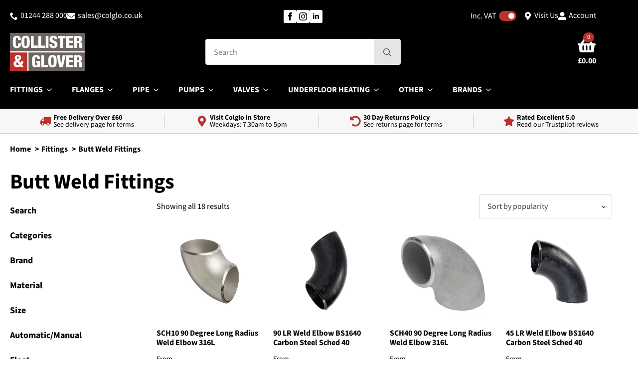

--- FILE ---
content_type: text/html; charset=UTF-8
request_url: https://www.colglo.co.uk/fittings/butt-weld-fittings/
body_size: 42973
content:
<!doctype html><html lang="en-GB"><head><meta charset="UTF-8"> <script type="text/javascript" src="[data-uri]" defer></script> <meta name="viewport" content="width=device-width, initial-scale=1"><title>Butt Weld Fittings  -  Colglo</title><meta name="robots" content="index, follow, max-snippet:-1, max-image-preview:large, max-video-preview:-1"><link rel="canonical" href="https://www.colglo.co.uk/fittings/butt-weld-fittings/"><meta property="og:url" content="https://www.colglo.co.uk/fittings/butt-weld-fittings/"><meta property="og:site_name" content="Colglo"><meta property="og:locale" content="en_GB"><meta property="og:type" content="object"><meta property="og:title" content="Butt Weld Fittings  -  Colglo"><meta property="og:image" content="https://www.colglo.co.uk/wp-content/uploads/2023/01/Colglo-Logo.jpg"><meta property="og:image:secure_url" content="https://www.colglo.co.uk/wp-content/uploads/2023/01/Colglo-Logo.jpg"><meta property="og:image:width" content="1024"><meta property="og:image:height" content="525"><meta property="og:image:alt" content="Colglo"><meta name="twitter:card" content="summary_large_image"><meta name="twitter:site" content="@colglo"><meta name="twitter:creator" content="@colglo"><meta name="twitter:title" content="Butt Weld Fittings  -  Colglo"><meta name="twitter:image" content="https://www.colglo.co.uk/wp-content/uploads/2023/01/Colglo-Logo.jpg"><link rel='dns-prefetch' href='//www.google.com' /><link rel='dns-prefetch' href='//www.googletagmanager.com' /><link rel='dns-prefetch' href='//fonts.googleapis.com' /><link data-optimized="2" rel="stylesheet" href="https://www.colglo.co.uk/wp-content/litespeed/css/5a17178796fb2e6e3c187a008a9c5158.css?ver=a8ec0" /> <script type="text/javascript" id="gtmkit-js-before" data-cfasync="false" data-nowprocket="" data-cookieconsent="ignore">/*  */
		window.gtmkit_settings = {"datalayer_name":"dataLayer","console_log":false,"wc":{"use_sku":true,"pid_prefix":"","add_shipping_info":{"config":2},"add_payment_info":{"config":2},"view_item":{"config":1},"view_item_list":{"config":0},"wishlist":false,"css_selectors":{"product_list_select_item":".products .product:not(.product-category) a:not(.add_to_cart_button.ajax_add_to_cart,.add_to_wishlist),.wc-block-grid__products li:not(.product-category) a:not(.add_to_cart_button.ajax_add_to_cart,.add_to_wishlist),.woocommerce-grouped-product-list-item__label a:not(.add_to_wishlist)","product_list_element":".product,.wc-block-grid__product","product_list_exclude":"","product_list_add_to_cart":".add_to_cart_button.ajax_add_to_cart:not(.single_add_to_cart_button)"},"text":{"wp-block-handpicked-products":"Handpicked Products","wp-block-product-best-sellers":"Best Sellers","wp-block-product-category":"Product Category","wp-block-product-new":"New Products","wp-block-product-on-sale":"Products On Sale","wp-block-products-by-attribute":"Products By Attribute","wp-block-product-tag":"Product Tag","wp-block-product-top-rated":"Top Rated Products","shipping-tier-not-found":"Shipping tier not found","payment-method-not-found":"Payment method not found"}}};
		window.gtmkit_data = {"wc":{"currency":"GBP","is_cart":false,"is_checkout":false,"blocks":{}}};
		window.dataLayer = window.dataLayer || [];
				
//# sourceURL=gtmkit-js-before
/*  */</script> <script type="text/javascript" id="tp-js-js-extra" src="[data-uri]" defer></script> <script data-optimized="1" type="text/javascript" src="https://www.colglo.co.uk/wp-content/litespeed/js/e2e468d7921703b5940633d135a9df5b.js?ver=6ac6d" id="tp-js-js" defer data-deferred="1"></script> <script type="text/javascript" src="https://www.colglo.co.uk/wp-includes/js/jquery/jquery.min.js?ver=3.7.1" id="jquery-core-js"></script> <script data-optimized="1" type="text/javascript" src="https://www.colglo.co.uk/wp-content/litespeed/js/729fe217422fdb9f5618f2213a80e0ab.js?ver=17a87" id="jquery-migrate-js" defer data-deferred="1"></script> <script data-optimized="1" type="text/javascript" src="https://www.colglo.co.uk/wp-content/litespeed/js/5296ca227732d97a4e7614077f5882a2.js?ver=c15e9" id="jquery-blockui-js" defer="defer" data-wp-strategy="defer"></script> <script type="text/javascript" id="wc-add-to-cart-js-extra" src="[data-uri]" defer></script> <script data-optimized="1" type="text/javascript" src="https://www.colglo.co.uk/wp-content/litespeed/js/6521ee895569237417f3b1a1349d2e23.js?ver=cb2f9" id="wc-add-to-cart-js" defer="defer" data-wp-strategy="defer"></script> <script data-optimized="1" type="text/javascript" src="https://www.colglo.co.uk/wp-content/litespeed/js/e49c0d006428729cef9262b4a474fa74.js?ver=c9d3e" id="js-cookie-js" defer="defer" data-wp-strategy="defer"></script> <script type="text/javascript" id="woocommerce-js-extra" src="[data-uri]" defer></script> <script data-optimized="1" type="text/javascript" src="https://www.colglo.co.uk/wp-content/litespeed/js/43c0228f0b84d1efcaf851b024aae11c.js?ver=171b5" id="woocommerce-js" defer="defer" data-wp-strategy="defer"></script> <script type="text/javascript" id="gtmkit-container-js-after" data-cfasync="false" data-nowprocket="" data-cookieconsent="ignore">/*  */
/* Google Tag Manager */
(function(w,d,s,l,i){w[l]=w[l]||[];w[l].push({'gtm.start':
new Date().getTime(),event:'gtm.js'});var f=d.getElementsByTagName(s)[0],
j=d.createElement(s),dl=l!='dataLayer'?'&l='+l:'';j.async=true;j.src=
'https://www.googletagmanager.com/gtm.js?id='+i+dl;f.parentNode.insertBefore(j,f);
})(window,document,'script','dataLayer','GTM-KFM897W');
/* End Google Tag Manager */

//# sourceURL=gtmkit-container-js-after
/*  */</script> <script type="text/javascript" src="https://www.colglo.co.uk/wp-content/plugins/gtm-kit/assets/integration/woocommerce.js?ver=2.6.0" id="gtmkit-woocommerce-js" defer="defer" data-wp-strategy="defer"></script> <script type="text/javascript" id="gtmkit-datalayer-js-before" data-cfasync="false" data-nowprocket="" data-cookieconsent="ignore">/*  */
const gtmkit_dataLayer_content = {"pagePostType":"product","pageType":"product-category","userLoggedIn":false,"userRole":"not-logged-in"};
dataLayer.push( gtmkit_dataLayer_content );

//# sourceURL=gtmkit-datalayer-js-before
/*  */</script> <script type="text/javascript" id="wc-cart-fragments-js-extra" src="[data-uri]" defer></script> <script data-optimized="1" type="text/javascript" src="https://www.colglo.co.uk/wp-content/litespeed/js/c7268c7e1980840f7f47794a3be2cdf6.js?ver=9b3c2" id="wc-cart-fragments-js" defer="defer" data-wp-strategy="defer"></script> <link rel="https://api.w.org/" href="https://www.colglo.co.uk/wp-json/" /><link rel="alternate" title="JSON" type="application/json" href="https://www.colglo.co.uk/wp-json/wp/v2/product_cat/3271" />	<noscript><style>.woocommerce-product-gallery{ opacity: 1 !important; }</style></noscript>
<script src="[data-uri]" defer></script><meta name="google-site-verification" content="qEVJOOuqe2_7OC-ZbzCfjDkZw10NngDM6ixYqGwvauY" /></head><body class="archive tax-product_cat term-butt-weld-fittings term-3271 wp-theme-bdc wp-child-theme-bdt breakdance theme-bdc woocommerce woocommerce-page woocommerce-no-js"><div class='breakdance'><header class="bde-section-66-117 bde-section"><div class="section-container"><div class="bde-div-66-204 bde-div"><div class="bde-columns-66-125 bde-columns"><div class="bde-column-66-126 bde-column"><a class="bde-container-link-66-129 bde-container-link breakdance-link" href="tel:+441244288000" target="_self" data-type="contact"><div class="bde-icon-66-131 bde-icon"><div class="bde-icon-icon breakdance-icon-atom" >
<svg xmlns="http://www.w3.org/2000/svg" id="icon-phone" viewBox="0 0 32 32">
<path d="M22 20c-2 2-2 4-4 4s-4-2-6-4-4-4-4-6 2-2 4-4-4-8-6-8-6 6-6 6c0 4 4.109 12.109 8 16s12 8 16 8c0 0 6-4 6-6s-6-8-8-6z"/>
</svg></div></div><div class="bde-text-66-132 bde-text">
01244 288 000</div></a><a class="bde-container-link-66-133 bde-container-link breakdance-link" href="mailto:sales@colglo.co.uk?subject=&amp;body=" target="_self" data-type="contact"><div class="bde-icon-66-134 bde-icon"><div class="bde-icon-icon breakdance-icon-atom" >
<svg xmlns="http://www.w3.org/2000/svg" viewBox="0 0 512 512"><path d="M502.3 190.8c3.9-3.1 9.7-.2 9.7 4.7V400c0 26.5-21.5 48-48 48H48c-26.5 0-48-21.5-48-48V195.6c0-5 5.7-7.8 9.7-4.7 22.4 17.4 52.1 39.5 154.1 113.6 21.1 15.4 56.7 47.8 92.2 47.6 35.7.3 72-32.8 92.3-47.6 102-74.1 131.6-96.3 154-113.7zM256 320c23.2.4 56.6-29.2 73.4-41.4 132.7-96.3 142.8-104.7 173.4-128.7 5.8-4.5 9.2-11.5 9.2-18.9v-19c0-26.5-21.5-48-48-48H48C21.5 64 0 85.5 0 112v19c0 7.4 3.4 14.3 9.2 18.9 30.6 23.9 40.7 32.4 173.4 128.7 16.8 12.2 50.2 41.8 73.4 41.4z"/></svg></div></div><div class="bde-text-66-135 bde-text">
sales@colglo.co.uk</div></a><a class="bde-container-link-66-252 bde-container-link breakdance-link" href="https://www.colglo.co.uk/find-us/" target="_self" data-type="url"><div class="bde-icon-66-253 bde-icon"><div class="bde-icon-icon breakdance-icon-atom" >
<svg xmlns="http://www.w3.org/2000/svg" viewBox="0 0 384 512"><path d="M172.268 501.67C26.97 291.031 0 269.413 0 192 0 85.961 85.961 0 192 0s192 85.961 192 192c0 77.413-26.97 99.031-172.268 309.67-9.535 13.774-29.93 13.773-39.464 0zM192 272c44.183 0 80-35.817 80-80s-35.817-80-80-80-80 35.817-80 80 35.817 80 80 80z"/></svg></div></div></a><a class="bde-container-link-66-255 bde-container-link breakdance-link" href="https://www.colglo.co.uk/account/" target="_self" data-type="url"><div class="bde-icon-66-256 bde-icon"><div class="bde-icon-icon breakdance-icon-atom" >
<svg xmlns="http://www.w3.org/2000/svg" viewBox="0 0 512 512"><path d="M256 288c79.5 0 144-64.5 144-144S335.5 0 256 0 112 64.5 112 144s64.5 144 144 144zm128 32h-55.1c-22.2 10.2-46.9 16-72.9 16s-50.6-5.8-72.9-16H128C57.3 320 0 377.3 0 448v16c0 26.5 21.5 48 48 48h416c26.5 0 48-21.5 48-48v-16c0-70.7-57.3-128-128-128z"/></svg></div></div></a></div><div class="bde-column-66-127 bde-column"><div class="bde-social-icons-66-137 bde-social-icons">
<a class="breakdance-link bde-social-icons__icon-wrapper bde-social-icons__icon-facebook" href="https://www.facebook.com/collisterglover" target="_blank" data-type="url" aria-label="facebook" ><svg xmlns="http://www.w3.org/2000/svg" width="100%" viewBox="0 0 24 24">
<path d="M9 8h-3v4h3v12h5v-12h3.642l.358-4h-4v-1.667c0-.955.192-1.333 1.115-1.333h2.885v-5h-3.808c-3.596 0-5.192 1.583-5.192 4.615v3.385z"/>
</svg>
</a>
<a class="breakdance-link bde-social-icons__icon-wrapper bde-social-icons__icon-instagram" href="https://www.instagram.com/collisterglover" target="_blank" data-type="url" aria-label="instagram" ><svg xmlns="http://www.w3.org/2000/svg" width="100%" viewBox="0 0 24 24">
<path d="M12 2.163c3.204 0 3.584.012 4.85.07 3.252.148 4.771 1.691 4.919 4.919.058 1.265.069 1.645.069 4.849 0 3.205-.012 3.584-.069 4.849-.149 3.225-1.664 4.771-4.919 4.919-1.266.058-1.644.07-4.85.07-3.204 0-3.584-.012-4.849-.07-3.26-.149-4.771-1.699-4.919-4.92-.058-1.265-.07-1.644-.07-4.849 0-3.204.013-3.583.07-4.849.149-3.227 1.664-4.771 4.919-4.919 1.266-.057 1.645-.069 4.849-.069zm0-2.163c-3.259 0-3.667.014-4.947.072-4.358.2-6.78 2.618-6.98 6.98-.059 1.281-.073 1.689-.073 4.948 0 3.259.014 3.668.072 4.948.2 4.358 2.618 6.78 6.98 6.98 1.281.058 1.689.072 4.948.072 3.259 0 3.668-.014 4.948-.072 4.354-.2 6.782-2.618 6.979-6.98.059-1.28.073-1.689.073-4.948 0-3.259-.014-3.667-.072-4.947-.196-4.354-2.617-6.78-6.979-6.98-1.281-.059-1.69-.073-4.949-.073zm0 5.838c-3.403 0-6.162 2.759-6.162 6.162s2.759 6.163 6.162 6.163 6.162-2.759 6.162-6.163c0-3.403-2.759-6.162-6.162-6.162zm0 10.162c-2.209 0-4-1.79-4-4 0-2.209 1.791-4 4-4s4 1.791 4 4c0 2.21-1.791 4-4 4zm6.406-11.845c-.796 0-1.441.645-1.441 1.44s.645 1.44 1.441 1.44c.795 0 1.439-.645 1.439-1.44s-.644-1.44-1.439-1.44z"/>
</svg>
</a>
<a class="breakdance-link bde-social-icons__icon-wrapper bde-social-icons__icon-linkedin" href="https://www.linkedin.com/company/collisterglover/" target="_blank" data-type="url" aria-label="linkedin" ><svg xmlns="http://www.w3.org/2000/svg" width="100%" viewBox="-4 -2 32 32">
<path d="M4.98 3.5c0 1.381-1.11 2.5-2.48 2.5s-2.48-1.119-2.48-2.5c0-1.38 1.11-2.5 2.48-2.5s2.48 1.12 2.48 2.5zm.02 4.5h-5v16h5v-16zm7.982 0h-4.968v16h4.969v-8.399c0-4.67 6.029-5.052 6.029 0v8.399h4.988v-10.131c0-7.88-8.922-7.593-11.018-3.714v-2.155z"/>
</svg>
</a></div></div><div class="bde-column-66-128 bde-column"><div class="bde-div-66-249 bde-div"><div class="bde-text-66-250 bde-text">
Inc. VAT</div><div class="bde-code-block-66-248 bde-code-block"><label>
<input type="checkbox" checked>
<span></span>
</label></div></div><a class="bde-container-link-66-138 bde-container-link breakdance-link" href="https://www.colglo.co.uk/find-us/" target="_self" data-type="url"><div class="bde-icon-66-139 bde-icon"><div class="bde-icon-icon breakdance-icon-atom" >
<svg xmlns="http://www.w3.org/2000/svg" viewBox="0 0 384 512"><path d="M172.268 501.67C26.97 291.031 0 269.413 0 192 0 85.961 85.961 0 192 0s192 85.961 192 192c0 77.413-26.97 99.031-172.268 309.67-9.535 13.774-29.93 13.773-39.464 0zM192 272c44.183 0 80-35.817 80-80s-35.817-80-80-80-80 35.817-80 80 35.817 80 80 80z"/></svg></div></div><div class="bde-text-66-140 bde-text">
Visit Us</div></a><a class="bde-container-link-66-141 bde-container-link breakdance-link" href="https://www.colglo.co.uk/account/" target="_self" data-type="url"><div class="bde-icon-66-142 bde-icon"><div class="bde-icon-icon breakdance-icon-atom" >
<svg xmlns="http://www.w3.org/2000/svg" viewBox="0 0 512 512"><path d="M256 288c79.5 0 144-64.5 144-144S335.5 0 256 0 112 64.5 112 144s64.5 144 144 144zm128 32h-55.1c-22.2 10.2-46.9 16-72.9 16s-50.6-5.8-72.9-16H128C57.3 320 0 377.3 0 448v16c0 26.5 21.5 48 48 48h416c26.5 0 48-21.5 48-48v-16c0-70.7-57.3-128-128-128z"/></svg></div></div><div class="bde-text-66-143 bde-text">
Account</div></a></div></div><div class="bde-columns-66-118 bde-columns"><div class="bde-column-66-119 bde-column"><div class="bde-image-66-264 bde-image"><figure class="breakdance-image breakdance-image--92734"><div class="breakdance-image-container"><div class="breakdance-image-clip"><a class="breakdance-image-link breakdance-image-link--url" href="https://www.colglo.co.uk/" target="_self" rel="noopener" data-sub-html="" data-lg-size="-"><img class="breakdance-image-object" src="https://www.colglo.co.uk/wp-content/uploads/2022/10/collister-and-glover-logo.svg" width="" height="" alt="Collister and Glover"></a></div></div></figure></div></div><div class="bde-column-66-120 bde-column"><div class="bde-search-form-66-123 bde-search-form"><form id="search-form-123" role="search" method="get" data-type="classic" aria-hidden="false" class="js-search-form search-form search-form--classic" action="https://www.colglo.co.uk"><div class="search-form__container">
<button type="submit" aria-label="search" class="search-form__button">
<svg width="100%" aria-hidden="true" class="search-form__icon--search" xmlns="http://www.w3.org/2000/svg" viewBox="0 0 512 512"><path d="M504.1 471l-134-134C399.1 301.5 415.1 256.8 415.1 208c0-114.9-93.13-208-208-208S-.0002 93.13-.0002 208S93.12 416 207.1 416c48.79 0 93.55-16.91 129-45.04l134 134C475.7 509.7 481.9 512 488 512s12.28-2.344 16.97-7.031C514.3 495.6 514.3 480.4 504.1 471zM48 208c0-88.22 71.78-160 160-160s160 71.78 160 160s-71.78 160-160 160S48 296.2 48 208z"/></svg></button>
<label class="screen-reader-text" for="search-form-field-123">Search for:</label>
<input id="search-form-field-123" type="text" class="js-search-form-field search-form__field" placeholder="Search" value="" name="s" /></div></form></div></div><div class="bde-column-66-121 bde-column"><div class="bde-mini-cart-66-124 bde-mini-cart breakdance-woocommerce"><a class="bde-mini-cart-toggle" href="https://www.colglo.co.uk/basket/" aria-label="View basket" >
<span class="bde-mini-cart-toggle__subtotal" data-count='0'><span class="woocommerce-Price-amount amount"><bdi><span class="woocommerce-Price-currencySymbol">&pound;</span>0.00</bdi></span></span>
<span class="bde-mini-cart-toggle__icon"></span>
<span class="bde-mini-cart-toggle__counter" data-count='0'>0</span>
</a><div class="bde-mini-cart-offcanvas bde-mini-cart-offcanvas--sidebar bde-mini-cart-offcanvas--primary-checkout bde-mini-cart-offcanvas--right"><div class="bde-mini-cart-offcanvas-body"><div class="bde-mini-cart-offcanvas-topbar"><p class="bde-mini-cart-offcanvas-title bde-h6">Basket</p>
<button class="bde-mini-cart-offcanvas__close-button">×</button></div><div class="widget_shopping_cart_content"><p class="woocommerce-mini-cart__empty-message">No products in the basket.</p></div></div><span class="bde-mini-cart-offcanvas-overlay"></span></div></div></div></div><div class="bde-columns-66-158 bde-columns"><div class="bde-column-66-159 bde-column"><div class="bde-menu-66-145 bde-menu"><nav class="breakdance-menu breakdance-menu--collapse    ">
<button class="breakdance-menu-toggle breakdance-menu-toggle--collapse" type="button" aria-label="Open Menu" aria-expanded="false" aria-controls="menu-145">
<span class="breakdance-menu-toggle-icon">
<span class="breakdance-menu-toggle-lines"></span>
</span>
</button><ul class="breakdance-menu-list" id="menu-145"><li class="bde-menu-dropdown-66-147 bde-menu-dropdown breakdance-menu-item"><div class="breakdance-dropdown "><div class="breakdance-dropdown-toggle">
<button class="breakdance-menu-link" type="button" aria-expanded="false" aria-controls="dropdown-147" >
Fittings
</button>
<button class="breakdance-menu-link-arrow" type="button" aria-expanded="false" aria-controls="dropdown-147" aria-label="Fittings Submenu"></button></div><div class="breakdance-dropdown-floater" aria-hidden="true" id="dropdown-147"><div class="breakdance-dropdown-body"><div class="breakdance-dropdown-section breakdance-dropdown-section--"><div class="breakdance-dropdown-columns"><div class="breakdance-dropdown-column breakdance-dropdown-column--collapsible">
<span class="breakdance-dropdown-column__title" role="heading" aria-level="3">Press Fittings</span><ul class="breakdance-dropdown-links"><li class="breakdance-dropdown-item">
<a class="breakdance-link breakdance-dropdown-link" href="https://www.colglo.co.uk/fittings/pressfit-fittings/carbon-pressfit-fittings/" target="_self" data-type=""  >
<span class="breakdance-dropdown-link__label">
<span class="breakdance-dropdown-link__text">Carbon Pressfit Fittings</span>
</span>
</a></li><li class="breakdance-dropdown-item">
<a class="breakdance-link breakdance-dropdown-link" href="https://www.colglo.co.uk/fittings/pressfit-fittings/copper-gas-pressfit-fittings/" target="_self" data-type=""  >
<span class="breakdance-dropdown-link__label">
<span class="breakdance-dropdown-link__text">Copper GAS Pressfit Fittings</span>
</span>
</a></li><li class="breakdance-dropdown-item">
<a class="breakdance-link breakdance-dropdown-link" href="https://www.colglo.co.uk/fittings/pressfit-fittings/copper-pressfit-fittings/" target="_self" data-type=""  >
<span class="breakdance-dropdown-link__label">
<span class="breakdance-dropdown-link__text">Copper Pressfit Fittings</span>
</span>
</a></li><li class="breakdance-dropdown-item">
<a class="breakdance-link breakdance-dropdown-link" href="https://www.colglo.co.uk/fittings/pressfit-fittings/stainless-pressfit-fittings/" target="_self" data-type=""  >
<span class="breakdance-dropdown-link__label">
<span class="breakdance-dropdown-link__text">Stainless Pressfit Fittings</span>
</span>
</a></li><li class="breakdance-dropdown-item">
<a class="breakdance-link breakdance-dropdown-link" href="https://www.colglo.co.uk/fittings/pressfit-fittings/stainless-steel-gas-pressfit-fittings/" target="_self" data-type=""  >
<span class="breakdance-dropdown-link__label">
<span class="breakdance-dropdown-link__text">Stainless Steel GAS Pressfit Fittings</span>
</span>
</a></li><li class="breakdance-dropdown-item">
<a class="breakdance-link breakdance-dropdown-link" href="https://www.colglo.co.uk/fittings/pressfit-fittings/o-rings/" target="_self" data-type=""  >
<span class="breakdance-dropdown-link__label">
<span class="breakdance-dropdown-link__text">O Rings</span>
</span>
</a></li><li class="breakdance-dropdown-item">
<a class="breakdance-link breakdance-dropdown-link" href="https://www.colglo.co.uk/fittings/pressfit-fittings/" target="_self" data-type=""  >
<span class="breakdance-dropdown-link__label">
<span class="breakdance-dropdown-link__text">View All</span>
</span>
</a></li></ul></div><div class="breakdance-dropdown-column breakdance-dropdown-column--collapsible">
<span class="breakdance-dropdown-column__title" role="heading" aria-level="3">PVC Fittings</span><ul class="breakdance-dropdown-links"><li class="breakdance-dropdown-item">
<a class="breakdance-link breakdance-dropdown-link" href="https://www.colglo.co.uk/fittings/pvc-fittings/metric-plain-fittings/" target="_self" data-type=""  >
<span class="breakdance-dropdown-link__label">
<span class="breakdance-dropdown-link__text">Metric Plain Fittings</span>
</span>
</a></li><li class="breakdance-dropdown-item">
<a class="breakdance-link breakdance-dropdown-link" href="https://www.colglo.co.uk/fittings/pvc-fittings/pvc-imperial-metric-adaptor-fittings/" target="_self" data-type=""  >
<span class="breakdance-dropdown-link__label">
<span class="breakdance-dropdown-link__text">PVC Imperial/Metric Adaptor Fittings</span>
</span>
</a></li><li class="breakdance-dropdown-item">
<a class="breakdance-link breakdance-dropdown-link" href="https://www.colglo.co.uk/fittings/pvc-fittings/pvc-imperial-metric-plain-threaded-fittings/" target="_self" data-type=""  >
<span class="breakdance-dropdown-link__label">
<span class="breakdance-dropdown-link__text">PVC Imperial/Metric Plain/Threaded Fittings</span>
</span>
</a></li><li class="breakdance-dropdown-item">
<a class="breakdance-link breakdance-dropdown-link" href="https://www.colglo.co.uk/fittings/pvc-fittings/pvc-plain-fittings/" target="_self" data-type=""  >
<span class="breakdance-dropdown-link__label">
<span class="breakdance-dropdown-link__text">PVC Plain Fittings</span>
</span>
</a></li><li class="breakdance-dropdown-item">
<a class="breakdance-link breakdance-dropdown-link" href="https://www.colglo.co.uk/fittings/pvc-fittings/pvc-plain-threaded-fittings/" target="_self" data-type=""  >
<span class="breakdance-dropdown-link__label">
<span class="breakdance-dropdown-link__text">PVC Plain/Threaded Fittings</span>
</span>
</a></li><li class="breakdance-dropdown-item">
<a class="breakdance-link breakdance-dropdown-link" href="https://www.colglo.co.uk/fittings/pvc-fittings/pvc-threaded-fittings/" target="_self" data-type=""  >
<span class="breakdance-dropdown-link__label">
<span class="breakdance-dropdown-link__text">PVC Threaded Fittings</span>
</span>
</a></li><li class="breakdance-dropdown-item">
<a class="breakdance-link breakdance-dropdown-link" href="https://www.colglo.co.uk/fittings/pvc-fittings/glue-and-cleaner-pvc-fittings/" target="_self" data-type=""  >
<span class="breakdance-dropdown-link__label">
<span class="breakdance-dropdown-link__text">Glue and Cleaner</span>
</span>
</a></li><li class="breakdance-dropdown-item">
<a class="breakdance-link breakdance-dropdown-link" href="https://www.colglo.co.uk/fittings/pvc-fittings/" target="_self" data-type=""  >
<span class="breakdance-dropdown-link__label">
<span class="breakdance-dropdown-link__text">View All</span>
</span>
</a></li></ul></div><div class="breakdance-dropdown-column breakdance-dropdown-column--collapsible">
<span class="breakdance-dropdown-column__title" role="heading" aria-level="3">MDPE Fittings</span><ul class="breakdance-dropdown-links"><li class="breakdance-dropdown-item">
<a class="breakdance-link breakdance-dropdown-link" href="https://www.colglo.co.uk/fittings/mdpe-fittings/mdpe-adaptor-fittings/" target="_self" data-type=""  >
<span class="breakdance-dropdown-link__label">
<span class="breakdance-dropdown-link__text">MDPE Adaptor Fittings</span>
</span>
</a></li><li class="breakdance-dropdown-item">
<a class="breakdance-link breakdance-dropdown-link" href="https://www.colglo.co.uk/fittings/mdpe-fittings/threaded-mdpe-fittings/" target="_self" data-type=""  >
<span class="breakdance-dropdown-link__label">
<span class="breakdance-dropdown-link__text">Threaded MDPE Fittings</span>
</span>
</a></li><li class="breakdance-dropdown-item">
<a class="breakdance-link breakdance-dropdown-link" href="https://www.colglo.co.uk/fittings/mdpe-fittings/" target="_self" data-type=""  >
<span class="breakdance-dropdown-link__label">
<span class="breakdance-dropdown-link__text">View All</span>
</span>
</a></li></ul></div><div class="breakdance-dropdown-column breakdance-dropdown-column--collapsible">
<span class="breakdance-dropdown-column__title" role="heading" aria-level="3">Snaplock Fittings</span><ul class="breakdance-dropdown-links"><li class="breakdance-dropdown-item">
<a class="breakdance-link breakdance-dropdown-link" href="https://www.colglo.co.uk/fittings/snaplock-fittings/polypropylene-fittings/" target="_self" data-type=""  >
<span class="breakdance-dropdown-link__label">
<span class="breakdance-dropdown-link__text">Polypropylene Fittings</span>
</span>
</a></li><li class="breakdance-dropdown-item">
<a class="breakdance-link breakdance-dropdown-link" href="https://www.colglo.co.uk/fittings/snaplock-fittings/stainless-steel-fittings/" target="_self" data-type=""  >
<span class="breakdance-dropdown-link__label">
<span class="breakdance-dropdown-link__text">Stainless Steel Fittings</span>
</span>
</a></li><li class="breakdance-dropdown-item">
<a class="breakdance-link breakdance-dropdown-link" href="https://www.colglo.co.uk/fittings/snaplock-fittings/aluminium-fittings/" target="_self" data-type=""  >
<span class="breakdance-dropdown-link__label">
<span class="breakdance-dropdown-link__text">Aluminium Fittings</span>
</span>
</a></li><li class="breakdance-dropdown-item">
<a class="breakdance-link breakdance-dropdown-link" href="https://www.colglo.co.uk/fittings/snaplock-fittings/" target="_self" data-type=""  >
<span class="breakdance-dropdown-link__label">
<span class="breakdance-dropdown-link__text">View All</span>
</span>
</a></li></ul></div></div></div><div class="breakdance-dropdown-section breakdance-dropdown-section--additional"><div class="breakdance-dropdown-columns"><div class="breakdance-dropdown-column breakdance-dropdown-column--collapsible">
<span class="breakdance-dropdown-column__title" role="heading" aria-level="3">BSP Screwed Fittings</span><ul class="breakdance-dropdown-links"><li class="breakdance-dropdown-item">
<a class="breakdance-link breakdance-dropdown-link" href="https://www.colglo.co.uk/fittings/bsp-screwed-fittings/black-malleable-fittings/" target="_self" data-type=""  >
<span class="breakdance-dropdown-link__label">
<span class="breakdance-dropdown-link__text">Black Malleable Fittings</span>
</span>
</a></li><li class="breakdance-dropdown-item">
<a class="breakdance-link breakdance-dropdown-link" href="https://www.colglo.co.uk/fittings/bsp-screwed-fittings/black-mild-steel-fittings/" target="_self" data-type=""  >
<span class="breakdance-dropdown-link__label">
<span class="breakdance-dropdown-link__text">Black Mild Steel Fittings</span>
</span>
</a></li><li class="breakdance-dropdown-item">
<a class="breakdance-link breakdance-dropdown-link" href="https://www.colglo.co.uk/fittings/bsp-screwed-fittings/brass-bsp-fittings/" target="_self" data-type=""  >
<span class="breakdance-dropdown-link__label">
<span class="breakdance-dropdown-link__text">Brass BSP Fittings</span>
</span>
</a></li><li class="breakdance-dropdown-item">
<a class="breakdance-link breakdance-dropdown-link" href="https://www.colglo.co.uk/fittings/bsp-screwed-fittings/galvanised-malleable-fittings/" target="_self" data-type=""  >
<span class="breakdance-dropdown-link__label">
<span class="breakdance-dropdown-link__text">Galvanised Malleable Fittings</span>
</span>
</a></li><li class="breakdance-dropdown-item">
<a class="breakdance-link breakdance-dropdown-link" href="https://www.colglo.co.uk/fittings/bsp-screwed-fittings/galvanised-mild-steel-fittings/" target="_self" data-type=""  >
<span class="breakdance-dropdown-link__label">
<span class="breakdance-dropdown-link__text">Galvanised Mild Steel Fittings</span>
</span>
</a></li><li class="breakdance-dropdown-item">
<a class="breakdance-link breakdance-dropdown-link" href="https://www.colglo.co.uk/fittings/bsp-screwed-fittings/stainless-steel-screwed-fittings/" target="_self" data-type=""  >
<span class="breakdance-dropdown-link__label">
<span class="breakdance-dropdown-link__text">Stainless Steel Screwed Fittings</span>
</span>
</a></li><li class="breakdance-dropdown-item">
<a class="breakdance-link breakdance-dropdown-link" href="https://www.colglo.co.uk/fittings/bsp-screwed-fittings/" target="_self" data-type=""  >
<span class="breakdance-dropdown-link__label">
<span class="breakdance-dropdown-link__text">View All</span>
</span>
</a></li></ul></div><div class="breakdance-dropdown-column breakdance-dropdown-column--collapsible">
<span class="breakdance-dropdown-column__title" role="heading" aria-level="3">ABS FIttings</span><ul class="breakdance-dropdown-links"><li class="breakdance-dropdown-item">
<a class="breakdance-link breakdance-dropdown-link" href="https://www.colglo.co.uk/fittings/abs-fittings/abs-plain-fittings/" target="_self" data-type=""  >
<span class="breakdance-dropdown-link__label">
<span class="breakdance-dropdown-link__text">ABS Plain Fittings</span>
</span>
</a></li><li class="breakdance-dropdown-item">
<a class="breakdance-link breakdance-dropdown-link" href="https://www.colglo.co.uk/fittings/abs-fittings/abs-plain-threaded-fittings/" target="_self" data-type=""  >
<span class="breakdance-dropdown-link__label">
<span class="breakdance-dropdown-link__text">ABS Plain/Threaded Fittings</span>
</span>
</a></li><li class="breakdance-dropdown-item">
<a class="breakdance-link breakdance-dropdown-link" href="https://www.colglo.co.uk/fittings/abs-fittings/abs-threaded-fittings/" target="_self" data-type=""  >
<span class="breakdance-dropdown-link__label">
<span class="breakdance-dropdown-link__text">ABS Threaded Fittings</span>
</span>
</a></li><li class="breakdance-dropdown-item">
<a class="breakdance-link breakdance-dropdown-link" href="https://www.colglo.co.uk/fittings/abs-fittings/glue-and-cleaner/" target="_self" data-type=""  >
<span class="breakdance-dropdown-link__label">
<span class="breakdance-dropdown-link__text">Glue and Cleaner</span>
</span>
</a></li><li class="breakdance-dropdown-item">
<a class="breakdance-link breakdance-dropdown-link" href="https://www.colglo.co.uk/fittings/abs-fittings/" target="_self" data-type=""  >
<span class="breakdance-dropdown-link__label">
<span class="breakdance-dropdown-link__text">View All</span>
</span>
</a></li></ul></div><div class="breakdance-dropdown-column breakdance-dropdown-column--collapsible">
<span class="breakdance-dropdown-column__title" role="heading" aria-level="3">Butt Weld Fittings</span><ul class="breakdance-dropdown-links"><li class="breakdance-dropdown-item">
<a class="breakdance-link breakdance-dropdown-link" href="https://www.colglo.co.uk/fittings/butt-weld-fittings/carbon-steel-butt-weld-fittings/" target="_self" data-type=""  >
<span class="breakdance-dropdown-link__label">
<span class="breakdance-dropdown-link__text">Carbon Steel Butt Weld Fittings</span>
</span>
</a></li><li class="breakdance-dropdown-item">
<a class="breakdance-link breakdance-dropdown-link" href="https://www.colglo.co.uk/fittings/butt-weld-fittings/stainless-steel-butt-weld-fittings/" target="_self" data-type=""  >
<span class="breakdance-dropdown-link__label">
<span class="breakdance-dropdown-link__text">Stainless Steel Butt Weld Fittings</span>
</span>
</a></li><li class="breakdance-dropdown-item">
<a class="breakdance-link breakdance-dropdown-link" href="https://www.colglo.co.uk/fittings/butt-weld-fittings/" target="_self" data-type=""  >
<span class="breakdance-dropdown-link__label">
<span class="breakdance-dropdown-link__text">View All</span>
</span>
</a></li></ul></div><div class="breakdance-dropdown-column breakdance-dropdown-column--collapsible">
<span class="breakdance-dropdown-column__title" role="heading" aria-level="3">Brackets & Clips</span><ul class="breakdance-dropdown-links"><li class="breakdance-dropdown-item">
<a class="breakdance-link breakdance-dropdown-link" href="https://www.colglo.co.uk/fittings/brackets-clips/channel-brackets-and-accessories/" target="_self" data-type=""  >
<span class="breakdance-dropdown-link__label">
<span class="breakdance-dropdown-link__text">Channel, Brackets and Accessories</span>
</span>
</a></li><li class="breakdance-dropdown-item">
<a class="breakdance-link breakdance-dropdown-link" href="https://www.colglo.co.uk/fittings/brackets-clips/clips-studding-and-accessories/" target="_self" data-type=""  >
<span class="breakdance-dropdown-link__label">
<span class="breakdance-dropdown-link__text">Clips, Studding and Accessories</span>
</span>
</a></li><li class="breakdance-dropdown-item">
<a class="breakdance-link breakdance-dropdown-link" href="https://www.colglo.co.uk/fittings/brackets-clips/nuts-bolts-and-washers/" target="_self" data-type=""  >
<span class="breakdance-dropdown-link__label">
<span class="breakdance-dropdown-link__text">Nuts, Bolts and Washers</span>
</span>
</a></li><li class="breakdance-dropdown-item">
<a class="breakdance-link breakdance-dropdown-link" href="https://www.colglo.co.uk/fittings/brackets-clips/" target="_self" data-type=""  >
<span class="breakdance-dropdown-link__label">
<span class="breakdance-dropdown-link__text">View All</span>
</span>
</a></li></ul></div><div class="breakdance-dropdown-column breakdance-dropdown-column--collapsible">
<span class="breakdance-dropdown-column__title" role="heading" aria-level="3">Others</span><ul class="breakdance-dropdown-links"><li class="breakdance-dropdown-item">
<a class="breakdance-link breakdance-dropdown-link" href="https://www.colglo.co.uk/fittings/brass-compression-fittings/" target="_self" data-type=""  >
<span class="breakdance-dropdown-link__label">
<span class="breakdance-dropdown-link__text">Brass Compression Fittings</span>
</span>
</a></li><li class="breakdance-dropdown-item">
<a class="breakdance-link breakdance-dropdown-link" href="https://www.colglo.co.uk/fittings/end-feed/" target="_self" data-type=""  >
<span class="breakdance-dropdown-link__label">
<span class="breakdance-dropdown-link__text">End Feed</span>
</span>
</a></li><li class="breakdance-dropdown-item">
<a class="breakdance-link breakdance-dropdown-link" href="https://www.colglo.co.uk/fittings/expansion-bellows/" target="_self" data-type=""  >
<span class="breakdance-dropdown-link__label">
<span class="breakdance-dropdown-link__text">Expansion Bellows</span>
</span>
</a></li><li class="breakdance-dropdown-item">
<a class="breakdance-link breakdance-dropdown-link" href="https://www.colglo.co.uk/fittings/flange-adaptors-and-universal-couplings/" target="_self" data-type=""  >
<span class="breakdance-dropdown-link__label">
<span class="breakdance-dropdown-link__text">Flange Adaptors and Universal Couplings</span>
</span>
</a></li><li class="breakdance-dropdown-item">
<a class="breakdance-link breakdance-dropdown-link" href="https://www.colglo.co.uk/fittings/handrail-fittings/" target="_self" data-type=""  >
<span class="breakdance-dropdown-link__label">
<span class="breakdance-dropdown-link__text">Handrail Fittings</span>
</span>
</a></li><li class="breakdance-dropdown-item">
<a class="breakdance-link breakdance-dropdown-link" href="https://www.colglo.co.uk/fittings/hose-tails/" target="_self" data-type=""  >
<span class="breakdance-dropdown-link__label">
<span class="breakdance-dropdown-link__text">Hose Tails</span>
</span>
</a></li><li class="breakdance-dropdown-item">
<a class="breakdance-link breakdance-dropdown-link" href="https://www.colglo.co.uk/fittings/solder-ring/" target="_self" data-type=""  >
<span class="breakdance-dropdown-link__label">
<span class="breakdance-dropdown-link__text">Solder Ring</span>
</span>
</a></li><li class="breakdance-dropdown-item">
<a class="breakdance-link breakdance-dropdown-link" href="https://www.colglo.co.uk/fittings/tracpipe-fittings/" target="_self" data-type=""  >
<span class="breakdance-dropdown-link__label">
<span class="breakdance-dropdown-link__text">TracPipe Fittings</span>
</span>
</a></li><li class="breakdance-dropdown-item">
<a class="breakdance-link breakdance-dropdown-link" href="https://www.colglo.co.uk/fittings/waste-fittings/" target="_self" data-type=""  >
<span class="breakdance-dropdown-link__label">
<span class="breakdance-dropdown-link__text">Waste Fittings</span>
</span>
</a></li><li class="breakdance-dropdown-item">
<a class="breakdance-link breakdance-dropdown-link" href="https://www.colglo.co.uk/pipe/repair-clamps/" target="_self" data-type="url"  >
<span class="breakdance-dropdown-link__label">
<span class="breakdance-dropdown-link__text">Repair Clamps</span>
</span>
</a></li></ul></div></div></div></div></div></div></li><li class="bde-menu-dropdown-66-201 bde-menu-dropdown breakdance-menu-item"><div class="breakdance-dropdown "><div class="breakdance-dropdown-toggle">
<button class="breakdance-menu-link" type="button" aria-expanded="false" aria-controls="dropdown-201" >
Flanges
</button>
<button class="breakdance-menu-link-arrow" type="button" aria-expanded="false" aria-controls="dropdown-201" aria-label="Flanges Submenu"></button></div><div class="breakdance-dropdown-floater" aria-hidden="true" id="dropdown-201"><div class="breakdance-dropdown-body"><div class="breakdance-dropdown-section breakdance-dropdown-section--"><div class="breakdance-dropdown-columns"><div class="breakdance-dropdown-column breakdance-dropdown-column--collapsible">
<span class="breakdance-dropdown-column__title" role="heading" aria-level="3">Carbon Steel Flanges</span><ul class="breakdance-dropdown-links"><li class="breakdance-dropdown-item">
<a class="breakdance-link breakdance-dropdown-link" href="https://www.colglo.co.uk/flanges/carbon-steel-flanges/asa150/" target="_self" data-type=""  >
<span class="breakdance-dropdown-link__label">
<span class="breakdance-dropdown-link__text">ASA150</span>
</span>
</a></li><li class="breakdance-dropdown-item">
<a class="breakdance-link breakdance-dropdown-link" href="https://www.colglo.co.uk/flanges/carbon-steel-flanges/pn16/" target="_self" data-type=""  >
<span class="breakdance-dropdown-link__label">
<span class="breakdance-dropdown-link__text">PN16</span>
</span>
</a></li><li class="breakdance-dropdown-item">
<a class="breakdance-link breakdance-dropdown-link" href="https://www.colglo.co.uk/flanges/carbon-steel-flanges/pn6/" target="_self" data-type=""  >
<span class="breakdance-dropdown-link__label">
<span class="breakdance-dropdown-link__text">PN6</span>
</span>
</a></li><li class="breakdance-dropdown-item">
<a class="breakdance-link breakdance-dropdown-link" href="https://www.colglo.co.uk/flanges/carbon-steel-flanges/" target="_self" data-type=""  >
<span class="breakdance-dropdown-link__label">
<span class="breakdance-dropdown-link__text">View All</span>
</span>
</a></li></ul></div><div class="breakdance-dropdown-column breakdance-dropdown-column--collapsible">
<span class="breakdance-dropdown-column__title" role="heading" aria-level="3">Stainless Steel Flanges</span><ul class="breakdance-dropdown-links"><li class="breakdance-dropdown-item">
<a class="breakdance-link breakdance-dropdown-link" href="https://www.colglo.co.uk/flanges/stainless-steel-flanges/asa150-stainless-steel-flanges/" target="_self" data-type=""  >
<span class="breakdance-dropdown-link__label">
<span class="breakdance-dropdown-link__text">ASA150</span>
</span>
</a></li><li class="breakdance-dropdown-item">
<a class="breakdance-link breakdance-dropdown-link" href="https://www.colglo.co.uk/flanges/stainless-steel-flanges/pn16-stainless-steel-flanges/" target="_self" data-type=""  >
<span class="breakdance-dropdown-link__label">
<span class="breakdance-dropdown-link__text">PN16</span>
</span>
</a></li><li class="breakdance-dropdown-item">
<a class="breakdance-link breakdance-dropdown-link" href="https://www.colglo.co.uk/flanges/stainless-steel-flanges/" target="_self" data-type=""  >
<span class="breakdance-dropdown-link__label">
<span class="breakdance-dropdown-link__text">View All</span>
</span>
</a></li></ul></div><div class="breakdance-dropdown-column breakdance-dropdown-column--collapsible">
<span class="breakdance-dropdown-column__title" role="heading" aria-level="3">Others</span><ul class="breakdance-dropdown-links"><li class="breakdance-dropdown-item">
<a class="breakdance-link breakdance-dropdown-link" href="https://www.colglo.co.uk/flanges/nuts-bolts-washers/" target="_self" data-type=""  >
<span class="breakdance-dropdown-link__label">
<span class="breakdance-dropdown-link__text">Nuts, Bolts and Washers</span>
</span>
</a></li><li class="breakdance-dropdown-item">
<a class="breakdance-link breakdance-dropdown-link" href="https://www.colglo.co.uk/flanges/gaskets/" target="_self" data-type=""  >
<span class="breakdance-dropdown-link__label">
<span class="breakdance-dropdown-link__text">Gaskets</span>
</span>
</a></li></ul></div></div></div></div></div></div></li><li class="bde-menu-dropdown-66-238 bde-menu-dropdown breakdance-menu-item"><div class="breakdance-dropdown "><div class="breakdance-dropdown-toggle">
<button class="breakdance-menu-link" type="button" aria-expanded="false" aria-controls="dropdown-238" >
Pipe
</button>
<button class="breakdance-menu-link-arrow" type="button" aria-expanded="false" aria-controls="dropdown-238" aria-label="Pipe Submenu"></button></div><div class="breakdance-dropdown-floater" aria-hidden="true" id="dropdown-238"><div class="breakdance-dropdown-body"><div class="breakdance-dropdown-section breakdance-dropdown-section--"><div class="breakdance-dropdown-columns"><div class="breakdance-dropdown-column "><ul class="breakdance-dropdown-links"><li class="breakdance-dropdown-item">
<a class="breakdance-link breakdance-dropdown-link" href="https://www.colglo.co.uk/pipe/abs-tube/" target="_self" data-type=""  >
<span class="breakdance-dropdown-link__label">
<span class="breakdance-dropdown-link__text">ABS Tube</span>
</span>
</a></li><li class="breakdance-dropdown-item">
<a class="breakdance-link breakdance-dropdown-link" href="https://www.colglo.co.uk/pipe/carbon-steel-seamless/" target="_self" data-type=""  >
<span class="breakdance-dropdown-link__label">
<span class="breakdance-dropdown-link__text">Carbon Steel Seamless</span>
</span>
</a></li><li class="breakdance-dropdown-item">
<a class="breakdance-link breakdance-dropdown-link" href="https://www.colglo.co.uk/pipe/carbon-steel-welded/" target="_self" data-type=""  >
<span class="breakdance-dropdown-link__label">
<span class="breakdance-dropdown-link__text">Carbon Steel Welded</span>
</span>
</a></li><li class="breakdance-dropdown-item">
<a class="breakdance-link breakdance-dropdown-link" href="https://www.colglo.co.uk/pipe/copper-coils/" target="_self" data-type=""  >
<span class="breakdance-dropdown-link__label">
<span class="breakdance-dropdown-link__text">Copper Coils</span>
</span>
</a></li><li class="breakdance-dropdown-item">
<a class="breakdance-link breakdance-dropdown-link" href="https://www.colglo.co.uk/pipe/copper-tube/" target="_self" data-type=""  >
<span class="breakdance-dropdown-link__label">
<span class="breakdance-dropdown-link__text">Copper Tube</span>
</span>
</a></li><li class="breakdance-dropdown-item">
<a class="breakdance-link breakdance-dropdown-link" href="https://www.colglo.co.uk/pipe/galvanised-handrail/" target="_self" data-type=""  >
<span class="breakdance-dropdown-link__label">
<span class="breakdance-dropdown-link__text">Galvanised Handrail</span>
</span>
</a></li><li class="breakdance-dropdown-item">
<a class="breakdance-link breakdance-dropdown-link" href="https://www.colglo.co.uk/pipe/galvanised-steel/" target="_self" data-type=""  >
<span class="breakdance-dropdown-link__label">
<span class="breakdance-dropdown-link__text">Galvanised Steel</span>
</span>
</a></li><li class="breakdance-dropdown-item">
<a class="breakdance-link breakdance-dropdown-link" href="https://www.colglo.co.uk/pipe/hose/" target="_self" data-type=""  >
<span class="breakdance-dropdown-link__label">
<span class="breakdance-dropdown-link__text">Hose</span>
</span>
</a></li></ul></div><div class="breakdance-dropdown-column "><ul class="breakdance-dropdown-links"><li class="breakdance-dropdown-item">
<a class="breakdance-link breakdance-dropdown-link" href="https://www.colglo.co.uk/pipe/mdpe/" target="_self" data-type=""  >
<span class="breakdance-dropdown-link__label">
<span class="breakdance-dropdown-link__text">MDPE</span>
</span>
</a></li><li class="breakdance-dropdown-item">
<a class="breakdance-link breakdance-dropdown-link" href="https://www.colglo.co.uk/pipe/pipe-insulation/" target="_self" data-type=""  >
<span class="breakdance-dropdown-link__label">
<span class="breakdance-dropdown-link__text">Pipe Insulation</span>
</span>
</a></li><li class="breakdance-dropdown-item">
<a class="breakdance-link breakdance-dropdown-link" href="https://www.colglo.co.uk/pipe/pressfit-tube/" target="_self" data-type=""  >
<span class="breakdance-dropdown-link__label">
<span class="breakdance-dropdown-link__text">Pressfit Tube</span>
</span>
</a></li><li class="breakdance-dropdown-item">
<a class="breakdance-link breakdance-dropdown-link" href="https://www.colglo.co.uk/pipe/pvc-tube/" target="_self" data-type=""  >
<span class="breakdance-dropdown-link__label">
<span class="breakdance-dropdown-link__text">PVC Tube</span>
</span>
</a></li><li class="breakdance-dropdown-item">
<a class="breakdance-link breakdance-dropdown-link" href="https://www.colglo.co.uk/pipe/red-primed/" target="_self" data-type=""  >
<span class="breakdance-dropdown-link__label">
<span class="breakdance-dropdown-link__text">Red Primed</span>
</span>
</a></li><li class="breakdance-dropdown-item">
<a class="breakdance-link breakdance-dropdown-link" href="https://www.colglo.co.uk/pipe/stainless-tube/" target="_self" data-type=""  >
<span class="breakdance-dropdown-link__label">
<span class="breakdance-dropdown-link__text">Stainless Tube</span>
</span>
</a></li><li class="breakdance-dropdown-item">
<a class="breakdance-link breakdance-dropdown-link" href="https://www.colglo.co.uk/pipe/tracpipe/" target="_self" data-type=""  >
<span class="breakdance-dropdown-link__label">
<span class="breakdance-dropdown-link__text">TracPipe</span>
</span>
</a></li><li class="breakdance-dropdown-item">
<a class="breakdance-link breakdance-dropdown-link" href="https://www.colglo.co.uk/pipe/waste-pipe/" target="_self" data-type=""  >
<span class="breakdance-dropdown-link__label">
<span class="breakdance-dropdown-link__text">Waste Pipe</span>
</span>
</a></li></ul></div></div></div></div></div></div></li><li class="bde-menu-dropdown-66-202 bde-menu-dropdown breakdance-menu-item"><div class="breakdance-dropdown "><div class="breakdance-dropdown-toggle">
<button class="breakdance-menu-link" type="button" aria-expanded="false" aria-controls="dropdown-202" >
Pumps
</button>
<button class="breakdance-menu-link-arrow" type="button" aria-expanded="false" aria-controls="dropdown-202" aria-label="Pumps Submenu"></button></div><div class="breakdance-dropdown-floater" aria-hidden="true" id="dropdown-202"><div class="breakdance-dropdown-body"><div class="breakdance-dropdown-section breakdance-dropdown-section--"><div class="breakdance-dropdown-columns"><div class="breakdance-dropdown-column breakdance-dropdown-column--collapsible">
<span class="breakdance-dropdown-column__title" role="heading" aria-level="3">Pump Brands</span><ul class="breakdance-dropdown-links"><li class="breakdance-dropdown-item">
<a class="breakdance-link breakdance-dropdown-link" href="https://www.colglo.co.uk/brand/calpeda/" target="_self" data-type=""  >
<span class="breakdance-dropdown-link__label">
<span class="breakdance-dropdown-link__text">Calpeda</span>
</span>
</a></li><li class="breakdance-dropdown-item">
<a class="breakdance-link breakdance-dropdown-link" href="https://www.colglo.co.uk/brand/dab/" target="_self" data-type=""  >
<span class="breakdance-dropdown-link__label">
<span class="breakdance-dropdown-link__text">DAB</span>
</span>
</a></li><li class="breakdance-dropdown-item">
<a class="breakdance-link breakdance-dropdown-link" href="https://www.colglo.co.uk/brand/ebara/" target="_self" data-type=""  >
<span class="breakdance-dropdown-link__label">
<span class="breakdance-dropdown-link__text">Ebara</span>
</span>
</a></li><li class="breakdance-dropdown-item">
<a class="breakdance-link breakdance-dropdown-link" href="https://www.colglo.co.uk/brand/grundfos/" target="_self" data-type=""  >
<span class="breakdance-dropdown-link__label">
<span class="breakdance-dropdown-link__text">Grundfos</span>
</span>
</a></li><li class="breakdance-dropdown-item">
<a class="breakdance-link breakdance-dropdown-link" href="https://www.colglo.co.uk/brand/lowara/" target="_self" data-type=""  >
<span class="breakdance-dropdown-link__label">
<span class="breakdance-dropdown-link__text">Lowara</span>
</span>
</a></li></ul></div><div class="breakdance-dropdown-column breakdance-dropdown-column--collapsible">
<span class="breakdance-dropdown-column__title" role="heading" aria-level="3">Pump Types</span><ul class="breakdance-dropdown-links"><li class="breakdance-dropdown-item">
<a class="breakdance-link breakdance-dropdown-link" href="https://www.colglo.co.uk/pumps/booster-sets/" target="_self" data-type=""  >
<span class="breakdance-dropdown-link__label">
<span class="breakdance-dropdown-link__text">Booster Sets</span>
</span>
</a></li><li class="breakdance-dropdown-item">
<a class="breakdance-link breakdance-dropdown-link" href="https://www.colglo.co.uk/pumps/centrifugal-pumps/" target="_self" data-type=""  >
<span class="breakdance-dropdown-link__label">
<span class="breakdance-dropdown-link__text">Centrifugal Pumps</span>
</span>
</a></li><li class="breakdance-dropdown-item">
<a class="breakdance-link breakdance-dropdown-link" href="https://www.colglo.co.uk/pumps/circulator-pumps/" target="_self" data-type=""  >
<span class="breakdance-dropdown-link__label">
<span class="breakdance-dropdown-link__text">Circulator Pumps</span>
</span>
</a></li><li class="breakdance-dropdown-item">
<a class="breakdance-link breakdance-dropdown-link" href="https://www.colglo.co.uk/pumps/multistage-pumps/" target="_self" data-type=""  >
<span class="breakdance-dropdown-link__label">
<span class="breakdance-dropdown-link__text">Multistage Pumps</span>
</span>
</a></li><li class="breakdance-dropdown-item">
<a class="breakdance-link breakdance-dropdown-link" href="https://www.colglo.co.uk/pumps/pressure-vessels/" target="_self" data-type=""  >
<span class="breakdance-dropdown-link__label">
<span class="breakdance-dropdown-link__text">Pressure Vessels</span>
</span>
</a></li><li class="breakdance-dropdown-item">
<a class="breakdance-link breakdance-dropdown-link" href="https://www.colglo.co.uk/pumps/self-priming-pumps/" target="_self" data-type=""  >
<span class="breakdance-dropdown-link__label">
<span class="breakdance-dropdown-link__text">Self Priming Pumps</span>
</span>
</a></li><li class="breakdance-dropdown-item">
<a class="breakdance-link breakdance-dropdown-link" href="https://www.colglo.co.uk/pumps/submersible-pumps/" target="_self" data-type=""  >
<span class="breakdance-dropdown-link__label">
<span class="breakdance-dropdown-link__text">Submersible Pumps</span>
</span>
</a></li><li class="breakdance-dropdown-item">
<a class="breakdance-link breakdance-dropdown-link" href="https://www.colglo.co.uk/pumps/swimming-pool-pumps/" target="_self" data-type=""  >
<span class="breakdance-dropdown-link__label">
<span class="breakdance-dropdown-link__text">Swimming Pool Pumps</span>
</span>
</a></li></ul></div></div></div></div></div></div></li><li class="bde-menu-dropdown-66-239 bde-menu-dropdown breakdance-menu-item"><div class="breakdance-dropdown "><div class="breakdance-dropdown-toggle">
<button class="breakdance-menu-link" type="button" aria-expanded="false" aria-controls="dropdown-239" >
Valves
</button>
<button class="breakdance-menu-link-arrow" type="button" aria-expanded="false" aria-controls="dropdown-239" aria-label="Valves Submenu"></button></div><div class="breakdance-dropdown-floater" aria-hidden="true" id="dropdown-239"><div class="breakdance-dropdown-body"><div class="breakdance-dropdown-section breakdance-dropdown-section--"><div class="breakdance-dropdown-columns"><div class="breakdance-dropdown-column breakdance-dropdown-column--collapsible">
<span class="breakdance-dropdown-column__title" role="heading" aria-level="3">Ball Valves</span><ul class="breakdance-dropdown-links"><li class="breakdance-dropdown-item">
<a class="breakdance-link breakdance-dropdown-link" href="https://www.colglo.co.uk/valves/ball-valves/brass-ball-valves/" target="_self" data-type=""  >
<span class="breakdance-dropdown-link__label">
<span class="breakdance-dropdown-link__text">Brass Ball Valves</span>
</span>
</a></li><li class="breakdance-dropdown-item">
<a class="breakdance-link breakdance-dropdown-link" href="https://www.colglo.co.uk/valves/ball-valves/mdpe-ball-valves/" target="_self" data-type=""  >
<span class="breakdance-dropdown-link__label">
<span class="breakdance-dropdown-link__text">MDPE Ball Valves</span>
</span>
</a></li><li class="breakdance-dropdown-item">
<a class="breakdance-link breakdance-dropdown-link" href="https://www.colglo.co.uk/valves/ball-valves/pvc-ball-valves/" target="_self" data-type=""  >
<span class="breakdance-dropdown-link__label">
<span class="breakdance-dropdown-link__text">PVC Ball Valves</span>
</span>
</a></li><li class="breakdance-dropdown-item">
<a class="breakdance-link breakdance-dropdown-link" href="https://www.colglo.co.uk/valves/ball-valves/stainless-steel-ball-valves/" target="_self" data-type=""  >
<span class="breakdance-dropdown-link__label">
<span class="breakdance-dropdown-link__text">Stainless Steel Ball Valves</span>
</span>
</a></li><li class="breakdance-dropdown-item">
<a class="breakdance-link breakdance-dropdown-link" href="https://www.colglo.co.uk/valves/ball-valves/" target="_self" data-type=""  >
<span class="breakdance-dropdown-link__label">
<span class="breakdance-dropdown-link__text">View All</span>
</span>
</a></li></ul></div><div class="breakdance-dropdown-column breakdance-dropdown-column--collapsible">
<span class="breakdance-dropdown-column__title" role="heading" aria-level="3">Butterfly Valves</span><ul class="breakdance-dropdown-links"><li class="breakdance-dropdown-item">
<a class="breakdance-link breakdance-dropdown-link" href="https://www.colglo.co.uk/valves/butterfly-valves/lugged-butterfly-valves/" target="_self" data-type=""  >
<span class="breakdance-dropdown-link__label">
<span class="breakdance-dropdown-link__text">Lugged Butterfly Valves </span>
</span>
</a></li><li class="breakdance-dropdown-item">
<a class="breakdance-link breakdance-dropdown-link" href="https://www.colglo.co.uk/valves/butterfly-valves/wafer-pattern-butterfly-valves/" target="_self" data-type=""  >
<span class="breakdance-dropdown-link__label">
<span class="breakdance-dropdown-link__text">Wafer Pattern Butterfly Valves </span>
</span>
</a></li><li class="breakdance-dropdown-item">
<a class="breakdance-link breakdance-dropdown-link" href="https://www.colglo.co.uk/valves/butterfly-valves/" target="_self" data-type=""  >
<span class="breakdance-dropdown-link__label">
<span class="breakdance-dropdown-link__text">View All</span>
</span>
</a></li></ul></div><div class="breakdance-dropdown-column breakdance-dropdown-column--collapsible">
<span class="breakdance-dropdown-column__title" role="heading" aria-level="3">Check Valves</span><ul class="breakdance-dropdown-links"><li class="breakdance-dropdown-item">
<a class="breakdance-link breakdance-dropdown-link" href="https://www.colglo.co.uk/valves/check-valves/brass-check-valves/" target="_self" data-type=""  >
<span class="breakdance-dropdown-link__label">
<span class="breakdance-dropdown-link__text">Brass Check Valves</span>
</span>
</a></li><li class="breakdance-dropdown-item">
<a class="breakdance-link breakdance-dropdown-link" href="https://www.colglo.co.uk/valves/check-valves/bronze-check-valves/" target="_self" data-type=""  >
<span class="breakdance-dropdown-link__label">
<span class="breakdance-dropdown-link__text">Bronze Check Valves</span>
</span>
</a></li><li class="breakdance-dropdown-item">
<a class="breakdance-link breakdance-dropdown-link" href="https://www.colglo.co.uk/valves/check-valves/carbon-steel-check-valves/" target="_self" data-type=""  >
<span class="breakdance-dropdown-link__label">
<span class="breakdance-dropdown-link__text">Carbon Steel Check Valves</span>
</span>
</a></li><li class="breakdance-dropdown-item">
<a class="breakdance-link breakdance-dropdown-link" href="https://www.colglo.co.uk/valves/check-valves/cast-iron-check-valves/" target="_self" data-type=""  >
<span class="breakdance-dropdown-link__label">
<span class="breakdance-dropdown-link__text">Cast Iron Check Valves</span>
</span>
</a></li><li class="breakdance-dropdown-item">
<a class="breakdance-link breakdance-dropdown-link" href="https://www.colglo.co.uk/valves/check-valves/mdpe-check-valves/" target="_self" data-type=""  >
<span class="breakdance-dropdown-link__label">
<span class="breakdance-dropdown-link__text">MDPE Check Valves</span>
</span>
</a></li><li class="breakdance-dropdown-item">
<a class="breakdance-link breakdance-dropdown-link" href="https://www.colglo.co.uk/valves/check-valves/pvc-check-valves/" target="_self" data-type=""  >
<span class="breakdance-dropdown-link__label">
<span class="breakdance-dropdown-link__text">PVC Check Valves</span>
</span>
</a></li><li class="breakdance-dropdown-item">
<a class="breakdance-link breakdance-dropdown-link" href="https://www.colglo.co.uk/valves/check-valves/stainless-steel-check-valves/" target="_self" data-type=""  >
<span class="breakdance-dropdown-link__label">
<span class="breakdance-dropdown-link__text">Stainless Steel Check Valves</span>
</span>
</a></li><li class="breakdance-dropdown-item">
<a class="breakdance-link breakdance-dropdown-link" href="https://www.colglo.co.uk/valves/check-valves/" target="_self" data-type=""  >
<span class="breakdance-dropdown-link__label">
<span class="breakdance-dropdown-link__text">View All</span>
</span>
</a></li></ul></div><div class="breakdance-dropdown-column breakdance-dropdown-column--collapsible">
<span class="breakdance-dropdown-column__title" role="heading" aria-level="3">Float Valves</span><ul class="breakdance-dropdown-links"><li class="breakdance-dropdown-item">
<a class="breakdance-link breakdance-dropdown-link" href="https://www.colglo.co.uk/valves/float-valves/brass-float-valves/" target="_self" data-type=""  >
<span class="breakdance-dropdown-link__label">
<span class="breakdance-dropdown-link__text">Brass Float Valves</span>
</span>
</a></li><li class="breakdance-dropdown-item">
<a class="breakdance-link breakdance-dropdown-link" href="https://www.colglo.co.uk/valves/float-valves/stainless-steel-float-valves/" target="_self" data-type=""  >
<span class="breakdance-dropdown-link__label">
<span class="breakdance-dropdown-link__text">Stainless Steel Float Valves</span>
</span>
</a></li><li class="breakdance-dropdown-item">
<a class="breakdance-link breakdance-dropdown-link" href="https://www.colglo.co.uk/valves/float-valves/" target="_self" data-type=""  >
<span class="breakdance-dropdown-link__label">
<span class="breakdance-dropdown-link__text">View All</span>
</span>
</a></li></ul></div></div></div><div class="breakdance-dropdown-section breakdance-dropdown-section--additional"><div class="breakdance-dropdown-columns"><div class="breakdance-dropdown-column breakdance-dropdown-column--collapsible">
<span class="breakdance-dropdown-column__title" role="heading" aria-level="3">Gate Valves</span><ul class="breakdance-dropdown-links"><li class="breakdance-dropdown-item">
<a class="breakdance-link breakdance-dropdown-link" href="https://www.colglo.co.uk/valves/gate-valves/brass-gate-valves/" target="_self" data-type=""  >
<span class="breakdance-dropdown-link__label">
<span class="breakdance-dropdown-link__text">Brass Gate Valves</span>
</span>
</a></li><li class="breakdance-dropdown-item">
<a class="breakdance-link breakdance-dropdown-link" href="https://www.colglo.co.uk/valves/gate-valves/cast-iron-gate-valves/" target="_self" data-type=""  >
<span class="breakdance-dropdown-link__label">
<span class="breakdance-dropdown-link__text">Cast Iron Gate Valves</span>
</span>
</a></li><li class="breakdance-dropdown-item">
<a class="breakdance-link breakdance-dropdown-link" href="https://www.colglo.co.uk/valves/gate-valves/ductile-iron-gate-valves/" target="_self" data-type=""  >
<span class="breakdance-dropdown-link__label">
<span class="breakdance-dropdown-link__text">Ductile Iron Gate Valves</span>
</span>
</a></li><li class="breakdance-dropdown-item">
<a class="breakdance-link breakdance-dropdown-link" href="https://www.colglo.co.uk/valves/gate-valves/" target="_self" data-type=""  >
<span class="breakdance-dropdown-link__label">
<span class="breakdance-dropdown-link__text">View All</span>
</span>
</a></li></ul></div><div class="breakdance-dropdown-column breakdance-dropdown-column--collapsible">
<span class="breakdance-dropdown-column__title" role="heading" aria-level="3">Knife Gate Valves</span><ul class="breakdance-dropdown-links"><li class="breakdance-dropdown-item">
<a class="breakdance-link breakdance-dropdown-link" href="https://www.colglo.co.uk/valves/knife-gate-valves/actuated-knife-gate-valves/" target="_self" data-type=""  >
<span class="breakdance-dropdown-link__label">
<span class="breakdance-dropdown-link__text">Actuated Knife Gate Valves</span>
</span>
</a></li><li class="breakdance-dropdown-item">
<a class="breakdance-link breakdance-dropdown-link" href="https://www.colglo.co.uk/valves/knife-gate-valves/handwheel-knife-gate-valves/" target="_self" data-type=""  >
<span class="breakdance-dropdown-link__label">
<span class="breakdance-dropdown-link__text">Handwheel Knife Gate Valves</span>
</span>
</a></li><li class="breakdance-dropdown-item">
<a class="breakdance-link breakdance-dropdown-link" href="https://www.colglo.co.uk/valves/knife-gate-valves/" target="_self" data-type=""  >
<span class="breakdance-dropdown-link__label">
<span class="breakdance-dropdown-link__text">View All</span>
</span>
</a></li></ul></div><div class="breakdance-dropdown-column breakdance-dropdown-column--collapsible">
<span class="breakdance-dropdown-column__title" role="heading" aria-level="3">Pressure Control Valves</span><ul class="breakdance-dropdown-links"><li class="breakdance-dropdown-item">
<a class="breakdance-link breakdance-dropdown-link" href="https://www.colglo.co.uk/valves/pressure-control-valves/safety-relief-valves/" target="_self" data-type=""  >
<span class="breakdance-dropdown-link__label">
<span class="breakdance-dropdown-link__text">Safety Relief Valves</span>
</span>
</a></li><li class="breakdance-dropdown-item">
<a class="breakdance-link breakdance-dropdown-link" href="https://www.colglo.co.uk/valves/pressure-control-valves/pressure-relief-valves/" target="_self" data-type=""  >
<span class="breakdance-dropdown-link__label">
<span class="breakdance-dropdown-link__text">Pressure Relief Valves</span>
</span>
</a></li><li class="breakdance-dropdown-item">
<a class="breakdance-link breakdance-dropdown-link" href="https://www.colglo.co.uk/valves/pressure-control-valves/pressure-reducing-valves/" target="_self" data-type=""  >
<span class="breakdance-dropdown-link__label">
<span class="breakdance-dropdown-link__text">Pressure Reducing Valves</span>
</span>
</a></li><li class="breakdance-dropdown-item">
<a class="breakdance-link breakdance-dropdown-link" href="https://www.colglo.co.uk/valves/pressure-control-valves/commissioning-valves/" target="_self" data-type=""  >
<span class="breakdance-dropdown-link__label">
<span class="breakdance-dropdown-link__text">Commissioning Valves</span>
</span>
</a></li><li class="breakdance-dropdown-item">
<a class="breakdance-link breakdance-dropdown-link" href="https://www.colglo.co.uk/valves/pressure-control-valves/" target="_self" data-type=""  >
<span class="breakdance-dropdown-link__label">
<span class="breakdance-dropdown-link__text">View All</span>
</span>
</a></li></ul></div><div class="breakdance-dropdown-column breakdance-dropdown-column--collapsible">
<span class="breakdance-dropdown-column__title" role="heading" aria-level="3">Solenoid Valves</span><ul class="breakdance-dropdown-links"><li class="breakdance-dropdown-item">
<a class="breakdance-link breakdance-dropdown-link" href="https://www.colglo.co.uk/valves/solenoid-valves/brass-solenoid-valves/" target="_self" data-type=""  >
<span class="breakdance-dropdown-link__label">
<span class="breakdance-dropdown-link__text">Brass Solenoid Valves</span>
</span>
</a></li><li class="breakdance-dropdown-item">
<a class="breakdance-link breakdance-dropdown-link" href="https://www.colglo.co.uk/valves/solenoid-valves/stainless-steel-solenoid-valves/" target="_self" data-type=""  >
<span class="breakdance-dropdown-link__label">
<span class="breakdance-dropdown-link__text">Stainless Steel Solenoid Valves</span>
</span>
</a></li><li class="breakdance-dropdown-item">
<a class="breakdance-link breakdance-dropdown-link" href="https://www.colglo.co.uk/valves/solenoid-valves/" target="_self" data-type=""  >
<span class="breakdance-dropdown-link__label">
<span class="breakdance-dropdown-link__text">View All</span>
</span>
</a></li></ul></div><div class="breakdance-dropdown-column breakdance-dropdown-column--collapsible">
<span class="breakdance-dropdown-column__title" role="heading" aria-level="3">Others</span><ul class="breakdance-dropdown-links"><li class="breakdance-dropdown-item">
<a class="breakdance-link breakdance-dropdown-link" href="https://www.colglo.co.uk/valves/air-vents/" target="_self" data-type=""  >
<span class="breakdance-dropdown-link__label">
<span class="breakdance-dropdown-link__text">Air Vents</span>
</span>
</a></li><li class="breakdance-dropdown-item">
<a class="breakdance-link breakdance-dropdown-link" href="https://www.colglo.co.uk/valves/drain-cocks/" target="_self" data-type=""  >
<span class="breakdance-dropdown-link__label">
<span class="breakdance-dropdown-link__text">Drain Cocks</span>
</span>
</a></li><li class="breakdance-dropdown-item">
<a class="breakdance-link breakdance-dropdown-link" href="https://www.colglo.co.uk/valves/globe-valves/" target="_self" data-type=""  >
<span class="breakdance-dropdown-link__label">
<span class="breakdance-dropdown-link__text">Globe Valves</span>
</span>
</a></li><li class="breakdance-dropdown-item">
<a class="breakdance-link breakdance-dropdown-link" href="https://www.colglo.co.uk/valves/high-pressure-ball-needle-valves/" target="_self" data-type=""  >
<span class="breakdance-dropdown-link__label">
<span class="breakdance-dropdown-link__text">High Pressure Ball / Needle Valves</span>
</span>
</a></li><li class="breakdance-dropdown-item">
<a class="breakdance-link breakdance-dropdown-link" href="https://www.colglo.co.uk/valves/radiator-valves/" target="_self" data-type=""  >
<span class="breakdance-dropdown-link__label">
<span class="breakdance-dropdown-link__text">Radiator Valves</span>
</span>
</a></li><li class="breakdance-dropdown-item">
<a class="breakdance-link breakdance-dropdown-link" href="https://www.colglo.co.uk/valves/steam-traps/" target="_self" data-type=""  >
<span class="breakdance-dropdown-link__label">
<span class="breakdance-dropdown-link__text">Steam Traps</span>
</span>
</a></li><li class="breakdance-dropdown-item">
<a class="breakdance-link breakdance-dropdown-link" href="https://www.colglo.co.uk/valves/stopcocks/" target="_self" data-type=""  >
<span class="breakdance-dropdown-link__label">
<span class="breakdance-dropdown-link__text">Stopcocks</span>
</span>
</a></li><li class="breakdance-dropdown-item">
<a class="breakdance-link breakdance-dropdown-link" href="https://www.colglo.co.uk/valves/y-strainers/" target="_self" data-type=""  >
<span class="breakdance-dropdown-link__label">
<span class="breakdance-dropdown-link__text">Y Strainers</span>
</span>
</a></li></ul></div></div></div></div></div></div></li><li class="bde-menu-dropdown-66-263 bde-menu-dropdown breakdance-menu-item"><div class="breakdance-dropdown "><div class="breakdance-dropdown-toggle">
<button class="breakdance-menu-link" type="button" aria-expanded="false" aria-controls="dropdown-263" >
Underfloor Heating
</button>
<button class="breakdance-menu-link-arrow" type="button" aria-expanded="false" aria-controls="dropdown-263" aria-label="Underfloor Heating Submenu"></button></div><div class="breakdance-dropdown-floater" aria-hidden="true" id="dropdown-263"><div class="breakdance-dropdown-body"><div class="breakdance-dropdown-section breakdance-dropdown-section--"><div class="breakdance-dropdown-columns"><div class="breakdance-dropdown-column "><ul class="breakdance-dropdown-links"><li class="breakdance-dropdown-item">
<a class="breakdance-link breakdance-dropdown-link" href="https://www.colglo.co.uk/underfloor-heating/accessories/" target="_self" data-type=""  >
<span class="breakdance-dropdown-link__label">
<span class="breakdance-dropdown-link__text">Accessories</span>
</span>
</a></li><li class="breakdance-dropdown-item">
<a class="breakdance-link breakdance-dropdown-link" href="https://www.colglo.co.uk/underfloor-heating/barrier-pipe-coils/" target="_self" data-type=""  >
<span class="breakdance-dropdown-link__label">
<span class="breakdance-dropdown-link__text">Barrier Pipe Coils</span>
</span>
</a></li><li class="breakdance-dropdown-item">
<a class="breakdance-link breakdance-dropdown-link" href="https://www.colglo.co.uk/underfloor-heating/manifolds/" target="_self" data-type=""  >
<span class="breakdance-dropdown-link__label">
<span class="breakdance-dropdown-link__text">Manifolds</span>
</span>
</a></li><li class="breakdance-dropdown-item">
<a class="breakdance-link breakdance-dropdown-link" href="https://www.colglo.co.uk/underfloor-heating/" target="_self" data-type=""  >
<span class="breakdance-dropdown-link__label">
<span class="breakdance-dropdown-link__text">View All</span>
</span>
</a></li></ul></div></div></div></div></div></div></li><li class="bde-menu-dropdown-66-203 bde-menu-dropdown breakdance-menu-item"><div class="breakdance-dropdown "><div class="breakdance-dropdown-toggle">
<button class="breakdance-menu-link" type="button" aria-expanded="false" aria-controls="dropdown-203" >
Other
</button>
<button class="breakdance-menu-link-arrow" type="button" aria-expanded="false" aria-controls="dropdown-203" aria-label="Other Submenu"></button></div><div class="breakdance-dropdown-floater" aria-hidden="true" id="dropdown-203"><div class="breakdance-dropdown-body"><div class="breakdance-dropdown-section breakdance-dropdown-section--"><div class="breakdance-dropdown-columns"><div class="breakdance-dropdown-column breakdance-dropdown-column--collapsible">
<span class="breakdance-dropdown-column__title" role="heading" aria-level="3">Water Filters</span><ul class="breakdance-dropdown-links"><li class="breakdance-dropdown-item">
<a class="breakdance-link breakdance-dropdown-link" href="https://www.colglo.co.uk/other/water-filters/spiral-wound-cartridge-water-filters/" target="_self" data-type=""  >
<span class="breakdance-dropdown-link__label">
<span class="breakdance-dropdown-link__text">Spiral Wound Cartridge Water Filters</span>
</span>
</a></li><li class="breakdance-dropdown-item">
<a class="breakdance-link breakdance-dropdown-link" href="https://www.colglo.co.uk/other/water-filters/uv-water-filters/" target="_self" data-type=""  >
<span class="breakdance-dropdown-link__label">
<span class="breakdance-dropdown-link__text">UV Water Filters</span>
</span>
</a></li><li class="breakdance-dropdown-item">
<a class="breakdance-link breakdance-dropdown-link" href="https://www.colglo.co.uk/other/water-filters/" target="_self" data-type=""  >
<span class="breakdance-dropdown-link__label">
<span class="breakdance-dropdown-link__text">View All</span>
</span>
</a></li></ul></div><div class="breakdance-dropdown-column breakdance-dropdown-column--collapsible">
<span class="breakdance-dropdown-column__title" role="heading" aria-level="3">Paints and Aerosols</span><ul class="breakdance-dropdown-links"><li class="breakdance-dropdown-item">
<a class="breakdance-link breakdance-dropdown-link" href="https://www.colglo.co.uk/other/paints-and-aerosols/combiprimer/" target="_self" data-type=""  >
<span class="breakdance-dropdown-link__label">
<span class="breakdance-dropdown-link__text">CombiPrimer</span>
</span>
</a></li><li class="breakdance-dropdown-item">
<a class="breakdance-link breakdance-dropdown-link" href="https://www.colglo.co.uk/other/paints-and-aerosols/galvanising/" target="_self" data-type=""  >
<span class="breakdance-dropdown-link__label">
<span class="breakdance-dropdown-link__text">Galvanising</span>
</span>
</a></li><li class="breakdance-dropdown-item">
<a class="breakdance-link breakdance-dropdown-link" href="https://www.colglo.co.uk/other/paints-and-aerosols/line-marking/" target="_self" data-type=""  >
<span class="breakdance-dropdown-link__label">
<span class="breakdance-dropdown-link__text">Line Marking</span>
</span>
</a></li><li class="breakdance-dropdown-item">
<a class="breakdance-link breakdance-dropdown-link" href="https://www.colglo.co.uk/other/paints-and-aerosols/primer/" target="_self" data-type=""  >
<span class="breakdance-dropdown-link__label">
<span class="breakdance-dropdown-link__text">Primer</span>
</span>
</a></li><li class="breakdance-dropdown-item">
<a class="breakdance-link breakdance-dropdown-link" href="https://www.colglo.co.uk/other/paints-and-aerosols/topcoats/" target="_self" data-type=""  >
<span class="breakdance-dropdown-link__label">
<span class="breakdance-dropdown-link__text">Topcoats</span>
</span>
</a></li><li class="breakdance-dropdown-item">
<a class="breakdance-link breakdance-dropdown-link" href="https://www.colglo.co.uk/other/paints-and-aerosols/" target="_self" data-type=""  >
<span class="breakdance-dropdown-link__label">
<span class="breakdance-dropdown-link__text">View All</span>
</span>
</a></li></ul></div><div class="breakdance-dropdown-column breakdance-dropdown-column--collapsible">
<span class="breakdance-dropdown-column__title" role="heading" aria-level="3">Others</span><ul class="breakdance-dropdown-links"><li class="breakdance-dropdown-item">
<a class="breakdance-link breakdance-dropdown-link" href="https://www.colglo.co.uk/other/drain-plugs/" target="_self" data-type=""  >
<span class="breakdance-dropdown-link__label">
<span class="breakdance-dropdown-link__text">Drain Plugs</span>
</span>
</a></li><li class="breakdance-dropdown-item">
<a class="breakdance-link breakdance-dropdown-link" href="https://www.colglo.co.uk/other/easyfit-isolator/" target="_self" data-type=""  >
<span class="breakdance-dropdown-link__label">
<span class="breakdance-dropdown-link__text">EasyFit Isolator</span>
</span>
</a></li><li class="breakdance-dropdown-item">
<a class="breakdance-link breakdance-dropdown-link" href="https://www.colglo.co.uk/other/jointing-compounds-and-sealants/" target="_self" data-type=""  >
<span class="breakdance-dropdown-link__label">
<span class="breakdance-dropdown-link__text">Jointing Compounds and Sealants</span>
</span>
</a></li><li class="breakdance-dropdown-item">
<a class="breakdance-link breakdance-dropdown-link" href="https://www.colglo.co.uk/other/plumbing-accessories/" target="_self" data-type=""  >
<span class="breakdance-dropdown-link__label">
<span class="breakdance-dropdown-link__text">Plumbing Accessories</span>
</span>
</a></li><li class="breakdance-dropdown-item">
<a class="breakdance-link breakdance-dropdown-link" href="https://www.colglo.co.uk/other/pressure-gauges/" target="_self" data-type=""  >
<span class="breakdance-dropdown-link__label">
<span class="breakdance-dropdown-link__text">Pressure Gauges</span>
</span>
</a></li><li class="breakdance-dropdown-item">
<a class="breakdance-link breakdance-dropdown-link" href="https://www.colglo.co.uk/other/tools/" target="_self" data-type=""  >
<span class="breakdance-dropdown-link__label">
<span class="breakdance-dropdown-link__text">Tools</span>
</span>
</a></li><li class="breakdance-dropdown-item">
<a class="breakdance-link breakdance-dropdown-link" href="https://www.colglo.co.uk/other/water-meters/" target="_self" data-type=""  >
<span class="breakdance-dropdown-link__label">
<span class="breakdance-dropdown-link__text">Water Meters</span>
</span>
</a></li><li class="breakdance-dropdown-item">
<a class="breakdance-link breakdance-dropdown-link" href="https://www.colglo.co.uk/products/?_search=wipes" target="_self" data-type="url"  >
<span class="breakdance-dropdown-link__label">
<span class="breakdance-dropdown-link__text">Wipes</span>
</span>
</a></li></ul></div></div></div></div></div></div></li><li class="bde-menu-dropdown-66-262 bde-menu-dropdown breakdance-menu-item"><div class="breakdance-dropdown "><div class="breakdance-dropdown-toggle">
<button class="breakdance-menu-link" type="button" aria-expanded="false" aria-controls="dropdown-262" >
Brands
</button>
<button class="breakdance-menu-link-arrow" type="button" aria-expanded="false" aria-controls="dropdown-262" aria-label="Brands Submenu"></button></div><div class="breakdance-dropdown-floater" aria-hidden="true" id="dropdown-262"><div class="breakdance-dropdown-body"><div class="breakdance-dropdown-section breakdance-dropdown-section--"><div class="breakdance-dropdown-columns"><div class="breakdance-dropdown-column "><ul class="breakdance-dropdown-links"><li class="breakdance-dropdown-item">
<a class="breakdance-link breakdance-dropdown-link" href="https://www.colglo.co.uk/brand/avk/" target="_self" data-type=""  >
<span class="breakdance-dropdown-link__label">
<span class="breakdance-dropdown-link__text">AVK</span>
</span>
</a></li><li class="breakdance-dropdown-item">
<a class="breakdance-link breakdance-dropdown-link" href="https://www.colglo.co.uk/brand/calpeda/" target="_self" data-type=""  >
<span class="breakdance-dropdown-link__label">
<span class="breakdance-dropdown-link__text">Calpeda</span>
</span>
</a></li><li class="breakdance-dropdown-item">
<a class="breakdance-link breakdance-dropdown-link" href="https://www.colglo.co.uk/brand/dab/" target="_self" data-type=""  >
<span class="breakdance-dropdown-link__label">
<span class="breakdance-dropdown-link__text">DAB</span>
</span>
</a></li><li class="breakdance-dropdown-item">
<a class="breakdance-link breakdance-dropdown-link" href="https://www.colglo.co.uk/brand/durapipe/" target="_self" data-type=""  >
<span class="breakdance-dropdown-link__label">
<span class="breakdance-dropdown-link__text">Durapipe</span>
</span>
</a></li><li class="breakdance-dropdown-item">
<a class="breakdance-link breakdance-dropdown-link" href="https://www.colglo.co.uk/brand/ebara/" target="_self" data-type=""  >
<span class="breakdance-dropdown-link__label">
<span class="breakdance-dropdown-link__text">Ebara</span>
</span>
</a></li><li class="breakdance-dropdown-item">
<a class="breakdance-link breakdance-dropdown-link" href="https://www.colglo.co.uk/brand/effast/" target="_self" data-type=""  >
<span class="breakdance-dropdown-link__label">
<span class="breakdance-dropdown-link__text">EFFAST</span>
</span>
</a></li><li class="breakdance-dropdown-item">
<a class="breakdance-link breakdance-dropdown-link" href="https://www.colglo.co.uk/brand/flamco/" target="_self" data-type=""  >
<span class="breakdance-dropdown-link__label">
<span class="breakdance-dropdown-link__text">Flamco</span>
</span>
</a></li><li class="breakdance-dropdown-item">
<a class="breakdance-link breakdance-dropdown-link" href="https://www.colglo.co.uk/brand/gebo/" target="_self" data-type="url"  >
<span class="breakdance-dropdown-link__label">
<span class="breakdance-dropdown-link__text">GEBO</span>
</span>
</a></li><li class="breakdance-dropdown-item">
<a class="breakdance-link breakdance-dropdown-link" href="https://www.colglo.co.uk/brand/gresswell/" target="_self" data-type=""  >
<span class="breakdance-dropdown-link__label">
<span class="breakdance-dropdown-link__text">Greswell</span>
</span>
</a></li></ul></div><div class="breakdance-dropdown-column "><ul class="breakdance-dropdown-links"><li class="breakdance-dropdown-item">
<a class="breakdance-link breakdance-dropdown-link" href="https://www.colglo.co.uk/brand/grundfos/" target="_self" data-type=""  >
<span class="breakdance-dropdown-link__label">
<span class="breakdance-dropdown-link__text">Grundfos</span>
</span>
</a></li><li class="breakdance-dropdown-item">
<a class="breakdance-link breakdance-dropdown-link" href="https://www.colglo.co.uk/brand/lowara/" target="_self" data-type=""  >
<span class="breakdance-dropdown-link__label">
<span class="breakdance-dropdown-link__text">Lowara</span>
</span>
</a></li><li class="breakdance-dropdown-item">
<a class="breakdance-link breakdance-dropdown-link" href="https://www.colglo.co.uk/brand/mpress/" target="_self" data-type=""  >
<span class="breakdance-dropdown-link__label">
<span class="breakdance-dropdown-link__text">Mpress</span>
</span>
</a></li><li class="breakdance-dropdown-item">
<a class="breakdance-link breakdance-dropdown-link" href="https://www.colglo.co.uk/brand/pegler/" target="_self" data-type=""  >
<span class="breakdance-dropdown-link__label">
<span class="breakdance-dropdown-link__text">Pegler</span>
</span>
</a></li><li class="breakdance-dropdown-item">
<a class="breakdance-link breakdance-dropdown-link" href="https://www.colglo.co.uk/brand/philmac/" target="_self" data-type=""  >
<span class="breakdance-dropdown-link__label">
<span class="breakdance-dropdown-link__text">Philmac</span>
</span>
</a></li><li class="breakdance-dropdown-item">
<a class="breakdance-link breakdance-dropdown-link" href="https://www.colglo.co.uk/brand/plimat/" target="_self" data-type=""  >
<span class="breakdance-dropdown-link__label">
<span class="breakdance-dropdown-link__text">Plimat</span>
</span>
</a></li><li class="breakdance-dropdown-item">
<a class="breakdance-link breakdance-dropdown-link" href="https://www.colglo.co.uk/brand/tracpipe/" target="_self" data-type=""  >
<span class="breakdance-dropdown-link__label">
<span class="breakdance-dropdown-link__text">Tracpipe</span>
</span>
</a></li><li class="breakdance-dropdown-item">
<a class="breakdance-link breakdance-dropdown-link" href="https://www.colglo.co.uk/brand/yorkshire-xpress/" target="_self" data-type=""  >
<span class="breakdance-dropdown-link__label">
<span class="breakdance-dropdown-link__text">Yorkshire Xpress</span>
</span>
</a></li></ul></div></div></div></div></div></div></li></ul></nav></div></div><div class="bde-column-66-160 bde-column"><div class="bde-image-66-265 bde-image"><figure class="breakdance-image breakdance-image--92734"><div class="breakdance-image-container"><div class="breakdance-image-clip"><a class="breakdance-image-link breakdance-image-link--url" href="https://www.colglo.co.uk/" target="_self" rel="noopener" data-sub-html="" data-lg-size="-"><img class="breakdance-image-object" src="https://www.colglo.co.uk/wp-content/uploads/2022/10/collister-and-glover-logo.svg" width="" height="" alt="Collister and Glover"></a></div></div></figure></div></div><div class="bde-column-66-161 bde-column"><div class="bde-mini-cart-66-163 bde-mini-cart breakdance-woocommerce"><a class="bde-mini-cart-toggle" href="https://www.colglo.co.uk/basket/" aria-label="View basket" >
<span class="bde-mini-cart-toggle__subtotal" data-count='0'><span class="woocommerce-Price-amount amount"><bdi><span class="woocommerce-Price-currencySymbol">&pound;</span>0.00</bdi></span></span>
<span class="bde-mini-cart-toggle__icon"></span>
<span class="bde-mini-cart-toggle__counter" data-count='0'>0</span>
</a><div class="bde-mini-cart-offcanvas bde-mini-cart-offcanvas--sidebar bde-mini-cart-offcanvas--primary-checkout bde-mini-cart-offcanvas--right"><div class="bde-mini-cart-offcanvas-body"><div class="bde-mini-cart-offcanvas-topbar"><p class="bde-mini-cart-offcanvas-title bde-h6">Basket</p>
<button class="bde-mini-cart-offcanvas__close-button">×</button></div><div class="widget_shopping_cart_content"><p class="woocommerce-mini-cart__empty-message">No products in the basket.</p></div><a class="bde-mini-cart-continue-link" href="https://www.colglo.co.uk">
Continue shopping                </a></div><span class="bde-mini-cart-offcanvas-overlay"></span></div></div></div></div><div class="bde-div-66-261 bde-div"><div class="bde-search-form-66-260 bde-search-form"><form id="search-form-260" role="search" method="get" data-type="classic" aria-hidden="false" class="js-search-form search-form search-form--classic" action="https://www.colglo.co.uk"><div class="search-form__container">
<button type="submit" aria-label="search" class="search-form__button">
<svg width="100%" aria-hidden="true" class="search-form__icon--search" xmlns="http://www.w3.org/2000/svg" viewBox="0 0 512 512"><path d="M504.1 471l-134-134C399.1 301.5 415.1 256.8 415.1 208c0-114.9-93.13-208-208-208S-.0002 93.13-.0002 208S93.12 416 207.1 416c48.79 0 93.55-16.91 129-45.04l134 134C475.7 509.7 481.9 512 488 512s12.28-2.344 16.97-7.031C514.3 495.6 514.3 480.4 504.1 471zM48 208c0-88.22 71.78-160 160-160s160 71.78 160 160s-71.78 160-160 160S48 296.2 48 208z"/></svg></button>
<label class="screen-reader-text" for="search-form-field-260">Search for:</label>
<input id="search-form-field-260" type="text" class="js-search-form-field search-form__field" placeholder="Search" value="" name="s" /></div></form></div></div></div><div class="bde-div-66-177 bde-div"><div class="bde-columns-66-165 bde-columns"><div class="bde-column-66-166 bde-column"><a class="bde-container-link-66-197 bde-container-link breakdance-link" href="https://www.colglo.co.uk/delivery/" target="_self" data-type="url"><div class="bde-div-66-171 bde-div"><div class="bde-icon-66-173 bde-icon"><div class="bde-icon-icon breakdance-icon-atom" >
<svg xmlns="http://www.w3.org/2000/svg" viewBox="0 0 640 512"><path d="M624 352h-16V243.9c0-12.7-5.1-24.9-14.1-33.9L494 110.1c-9-9-21.2-14.1-33.9-14.1H416V48c0-26.5-21.5-48-48-48H48C21.5 0 0 21.5 0 48v320c0 26.5 21.5 48 48 48h16c0 53 43 96 96 96s96-43 96-96h128c0 53 43 96 96 96s96-43 96-96h48c8.8 0 16-7.2 16-16v-32c0-8.8-7.2-16-16-16zM160 464c-26.5 0-48-21.5-48-48s21.5-48 48-48 48 21.5 48 48-21.5 48-48 48zm320 0c-26.5 0-48-21.5-48-48s21.5-48 48-48 48 21.5 48 48-21.5 48-48 48zm80-208H416V144h44.1l99.9 99.9V256z"/></svg></div></div></div><div class="bde-div-66-170 bde-div"><div class="bde-text-66-174 bde-text">
Free Delivery Over £60</div><div class="bde-text-66-178 bde-text">
See delivery page for terms</div></div></a></div><div class="bde-column-66-179 bde-column"><a class="bde-container-link-66-198 bde-container-link breakdance-link" href="https://www.colglo.co.uk/find-us/" target="_self" data-type="url"><div class="bde-div-66-180 bde-div"><div class="bde-icon-66-181 bde-icon"><div class="bde-icon-icon breakdance-icon-atom" >
<svg xmlns="http://www.w3.org/2000/svg" viewBox="0 0 384 512"><path d="M172.268 501.67C26.97 291.031 0 269.413 0 192 0 85.961 85.961 0 192 0s192 85.961 192 192c0 77.413-26.97 99.031-172.268 309.67-9.535 13.774-29.93 13.773-39.464 0zM192 272c44.183 0 80-35.817 80-80s-35.817-80-80-80-80 35.817-80 80 35.817 80 80 80z"/></svg></div></div></div><div class="bde-div-66-182 bde-div"><div class="bde-text-66-183 bde-text">
Visit Colglo in Store</div><div class="bde-text-66-184 bde-text">
Weekdays: 7.30am to 5pm</div></div></a></div><div class="bde-column-66-185 bde-column"><a class="bde-container-link-66-199 bde-container-link breakdance-link" href="https://www.colglo.co.uk/returns/" target="_self" data-type="url"><div class="bde-div-66-186 bde-div"><div class="bde-icon-66-187 bde-icon"><div class="bde-icon-icon breakdance-icon-atom" >
<svg xmlns="http://www.w3.org/2000/svg" viewBox="0 0 512 512"><path d="M255.545 8c-66.269.119-126.438 26.233-170.86 68.685L48.971 40.971C33.851 25.851 8 36.559 8 57.941V192c0 13.255 10.745 24 24 24h134.059c21.382 0 32.09-25.851 16.971-40.971l-41.75-41.75c30.864-28.899 70.801-44.907 113.23-45.273 92.398-.798 170.283 73.977 169.484 169.442C423.236 348.009 349.816 424 256 424c-41.127 0-79.997-14.678-110.63-41.556-4.743-4.161-11.906-3.908-16.368.553L89.34 422.659c-4.872 4.872-4.631 12.815.482 17.433C133.798 479.813 192.074 504 256 504c136.966 0 247.999-111.033 248-247.998C504.001 119.193 392.354 7.755 255.545 8z"/></svg></div></div></div><div class="bde-div-66-188 bde-div"><div class="bde-text-66-189 bde-text">
30 Day Returns Policy</div><div class="bde-text-66-190 bde-text">
See returns page for terms</div></div></a></div><div class="bde-column-66-191 bde-column"><a class="bde-container-link-66-200 bde-container-link breakdance-link" href="https://uk.trustpilot.com/review/www.colglo.co.uk" target="_blank" data-type="url" rel="noopener"><div class="bde-div-66-192 bde-div"><div class="bde-icon-66-193 bde-icon"><div class="bde-icon-icon breakdance-icon-atom" >
<svg xmlns="http://www.w3.org/2000/svg" viewBox="0 0 576 512"><path d="M259.3 17.8L194 150.2 47.9 171.5c-26.2 3.8-36.7 36.1-17.7 54.6l105.7 103-25 145.5c-4.5 26.3 23.2 46 46.4 33.7L288 439.6l130.7 68.7c23.2 12.2 50.9-7.4 46.4-33.7l-25-145.5 105.7-103c19-18.5 8.5-50.8-17.7-54.6L382 150.2 316.7 17.8c-11.7-23.6-45.6-23.9-57.4 0z"/></svg></div></div></div><div class="bde-div-66-194 bde-div"><div class="bde-text-66-195 bde-text">
Rated Excellent 5.0</div><div class="bde-text-66-196 bde-text">
Read our Trustpilot reviews</div></div></a></div></div></div><div class="bde-div-66-205 bde-div"><div class="bde-shortcode-66-235 bde-shortcode"><nav  aria-label="breadcrumb"><ol class="breadcrumb" itemscope itemtype="https://schema.org/BreadcrumbList"><li class="breadcrumb-item" itemprop="itemListElement" itemscope itemtype="https://schema.org/ListItem"><a itemscope itemtype="https://schema.org/WebPage" itemprop="item" itemid="https://www.colglo.co.uk" href="https://www.colglo.co.uk"><span itemprop="name">Home</span></a><meta itemprop="position" content="1"></li><li class="breadcrumb-item" itemprop="itemListElement" itemscope itemtype="https://schema.org/ListItem"><a itemscope itemtype="https://schema.org/WebPage" itemprop="item" itemid="https://www.colglo.co.uk/fittings/" href="https://www.colglo.co.uk/fittings/"><span itemprop="name">Fittings</span></a><meta itemprop="position" content="2"></li><li class="breadcrumb-item active" aria-current="page" itemprop="itemListElement" itemscope itemtype="https://schema.org/ListItem"><span itemprop="name">Butt Weld Fittings</span><meta itemprop="position" content="3"></li></ol></nav></div></div></div></header></div><div class='breakdance'><section class="bde-section-76-100 bde-section"><div class="section-container"><h1 class="bde-heading-76-102 bde-heading">
Butt Weld Fittings</h1><div class="bde-columns-76-103 bde-columns"><div class="bde-column-76-104 bde-column"><div class="bde-div-76-245 bde-div accordion"><div class="bde-text-76-246 bde-text">
View Filters</div><div class="bde-icon-76-247 bde-icon"><div class="bde-icon-icon breakdance-icon-atom" >
<svg xmlns="http://www.w3.org/2000/svg" viewBox="0 0 320 512"><path d="M143 352.3L7 216.3c-9.4-9.4-9.4-24.6 0-33.9l22.6-22.6c9.4-9.4 24.6-9.4 33.9 0l96.4 96.4 96.4-96.4c9.4-9.4 24.6-9.4 33.9 0l22.6 22.6c9.4 9.4 9.4 24.6 0 33.9l-136 136c-9.2 9.4-24.4 9.4-33.8 0z"/></svg></div></div></div><div id="filters" class="bde-div-76-169 bde-div panel"><div class="bde-div-76-172 bde-div active"><div class="bde-div-76-222 bde-div"><div class="bde-text-76-170 bde-text">
Search</div><div class="bde-shortcode-76-147 bde-shortcode"><div class="facetwp-facet facetwp-facet-search facetwp-type-search" data-name="search" data-type="search"></div></div></div></div><div class="bde-div-76-213 bde-div active"><div class="bde-div-76-224 bde-div"><div class="bde-text-76-214 bde-text">
Categories</div><div class="bde-shortcode-76-215 bde-shortcode"><div class="facetwp-facet facetwp-facet-categories facetwp-type-checkboxes" data-name="categories" data-type="checkboxes"></div></div></div></div><div class="bde-div-76-173 bde-div active"><div class="bde-div-76-223 bde-div"><div class="bde-text-76-174 bde-text">
Brand</div><div class="bde-shortcode-76-175 bde-shortcode"><div class="facetwp-facet facetwp-facet-brand facetwp-type-checkboxes" data-name="brand" data-type="checkboxes"></div></div></div></div><div class="bde-div-76-216 bde-div"><div class="bde-div-76-225 bde-div"><div class="bde-text-76-217 bde-text">
Material</div><div class="bde-shortcode-76-218 bde-shortcode"><div class="facetwp-facet facetwp-facet-material facetwp-type-checkboxes" data-name="material" data-type="checkboxes"></div></div></div></div><div class="bde-div-76-176 bde-div"><div class="bde-div-76-226 bde-div"><div class="bde-text-76-177 bde-text">
Size</div><div class="bde-shortcode-76-178 bde-shortcode"><div class="facetwp-facet facetwp-facet-size facetwp-type-checkboxes" data-name="size" data-type="checkboxes"></div></div></div></div><div class="bde-div-76-179 bde-div"><div class="bde-div-76-227 bde-div"><div class="bde-text-76-180 bde-text">
Automatic/Manual</div><div class="bde-shortcode-76-181 bde-shortcode"><div class="facetwp-facet facetwp-facet-automatic_manual facetwp-type-checkboxes" data-name="automatic_manual" data-type="checkboxes"></div></div></div></div><div class="bde-div-76-182 bde-div"><div class="bde-div-76-228 bde-div"><div class="bde-text-76-183 bde-text">
Float</div><div class="bde-shortcode-76-184 bde-shortcode"><div class="facetwp-facet facetwp-facet-float facetwp-type-checkboxes" data-name="float" data-type="checkboxes"></div></div></div></div><div class="bde-div-76-185 bde-div"><div class="bde-div-76-229 bde-div"><div class="bde-text-76-186 bde-text">
Pressure</div><div class="bde-shortcode-76-187 bde-shortcode"><div class="facetwp-facet facetwp-facet-pressure facetwp-type-checkboxes" data-name="pressure" data-type="checkboxes"></div></div></div></div><div class="bde-div-76-188 bde-div"><div class="bde-div-76-230 bde-div"><div class="bde-text-76-189 bde-text">
Switch On Pressure</div><div class="bde-shortcode-76-190 bde-shortcode"><div class="facetwp-facet facetwp-facet-switch_on_pressure facetwp-type-checkboxes" data-name="switch_on_pressure" data-type="checkboxes"></div></div></div></div><div class="bde-div-76-191 bde-div"><div class="bde-div-76-231 bde-div"><div class="bde-text-76-192 bde-text">
Type</div><div class="bde-shortcode-76-193 bde-shortcode"><div class="facetwp-facet facetwp-facet-product_type facetwp-type-checkboxes" data-name="product_type" data-type="checkboxes"></div></div></div></div><div class="bde-div-76-194 bde-div"><div class="bde-div-76-232 bde-div"><div class="bde-text-76-195 bde-text">
Voltage</div><div class="bde-shortcode-76-196 bde-shortcode"><div class="facetwp-facet facetwp-facet-voltage facetwp-type-checkboxes" data-name="voltage" data-type="checkboxes"></div></div></div></div><div class="bde-div-76-197 bde-div"><div class="bde-div-76-233 bde-div"><div class="bde-text-76-198 bde-text">
Volume</div><div class="bde-shortcode-76-199 bde-shortcode"><div class="facetwp-facet facetwp-facet-volume facetwp-type-checkboxes" data-name="volume" data-type="checkboxes"></div></div></div></div><div class="bde-div-76-200 bde-div"><div class="bde-div-76-234 bde-div"><div class="bde-text-76-201 bde-text">
Price</div><div class="bde-shortcode-76-202 bde-shortcode"><div class="facetwp-facet facetwp-facet-price_range facetwp-type-range_list" data-name="price_range" data-type="range_list"></div></div><div class="bde-shortcode-76-203 bde-shortcode"><div class="facetwp-facet facetwp-facet-price facetwp-type-number_range" data-name="price" data-type="number_range"></div></div></div></div><div class="bde-div-76-204 bde-div"><div class="bde-shortcode-76-206 bde-shortcode"><div class="facetwp-facet facetwp-facet-reset facetwp-type-reset" data-name="reset" data-type="reset"></div></div></div><div class="bde-code-block-76-212 bde-code-block"></div></div></div><div class="bde-column-76-105 bde-column"><div class="bde-wooshoppage-76-101 bde-wooshoppage facetwp-template breakdance-woocommerce"><div class="woocommerce-notices-wrapper"></div><p class="woocommerce-result-count" role="alert" aria-relevant="all" data-is-sorted-by="true">
Showing all 18 results<span class="screen-reader-text">Sorted by popularity</span></p><form class="woocommerce-ordering" method="get"><div class="bde-woo-select">
<select
name="orderby"
class="orderby"
aria-label="Shop order"
><option value="popularity"  selected='selected'>Sort by popularity</option><option value="rating" >Sort by average rating</option><option value="date" >Sort by latest</option><option value="price" >Sort by price: low to high</option><option value="price-desc" >Sort by price: high to low</option>
</select>
<span class="bde-woo-select__arrow"></span></div>
<input type="hidden" name="paged" value="1" /></form><ul class="products"><li class="product type-product post-84777 status-publish first instock product_cat-butt-weld-fittings product_cat-fittings product_cat-stainless-steel-butt-weld-fittings has-post-thumbnail sale taxable shipping-taxable purchasable product-type-variable" >
<a href="https://www.colglo.co.uk/product/sch10-90-degree-long-radius-weld-elbow-316l/" class="woocommerce-LoopProduct-link woocommerce-loop-product__link"><div class="bde-woo-product-image">
<span class="onsale">Sale</span>
<img data-lazyloaded="1" src="[data-uri]" width="600" height="600" data-src="https://www.colglo.co.uk/wp-content/uploads/2023/04/STSTW10.jpg.webp" class="attachment-woocommerce_thumbnail size-woocommerce_thumbnail" alt="STSTW10 - SCH10 90 Degree Long Radius Weld Elbow 316L" decoding="async" fetchpriority="high" /><noscript><img width="600" height="600" src="https://www.colglo.co.uk/wp-content/uploads/2023/04/STSTW10.jpg.webp" class="attachment-woocommerce_thumbnail size-woocommerce_thumbnail" alt="STSTW10 - SCH10 90 Degree Long Radius Weld Elbow 316L" decoding="async" fetchpriority="high" /></noscript></div><h2 class="woocommerce-loop-product__title">SCH10 90 Degree Long Radius Weld Elbow 316L</h2>
<span class="price"><small class="woocommerce-price-prefix">From </small>
<del><span class="woocommerce-Price-amount amount"><bdi><span class="woocommerce-Price-currencySymbol">&pound;</span>6.31</bdi></span></del>
<small>(39&percnt; off)</small><br/>
<ins><span class="woocommerce-Price-amount amount"><bdi><span class="woocommerce-Price-currencySymbol">&pound;</span>3.79</bdi></span></ins> <small class="woocommerce-price-suffix">Inc. VAT</small><span class="woocommerce-price-data"
data-price="5.26"
data-price-exc-tax="5.26"
data-price-inc-tax="6.31"
data-price-sale="3.16"
data-price-sale-exc-tax="3.16"
data-price-sale-inc-tax="3.79"
></span></span>
</a><div class="bde-woo-product-footer"><a href="https://www.colglo.co.uk/product/sch10-90-degree-long-radius-weld-elbow-316l/" aria-describedby="woocommerce_loop_add_to_cart_link_describedby_84777" data-quantity="1" class="button product_type_variable add_to_cart_button" data-product_id="84777" data-product_sku="STSTW10" aria-label="Select options for &ldquo;SCH10 90 Degree Long Radius Weld Elbow 316L&rdquo;" rel="nofollow">Select options</a>	<span id="woocommerce_loop_add_to_cart_link_describedby_84777" class="screen-reader-text">
This product has multiple variants. The options may be chosen on the product page	</span></div><span class="gtmkit_product_data" style="display:none;visibility:hidden" data-gtmkit_product_id="84777" data-gtmkit_product_data="{&quot;id&quot;:&quot;STSTW10&quot;,&quot;item_id&quot;:&quot;STSTW10&quot;,&quot;item_name&quot;:&quot;SCH10 90 Degree Long Radius Weld Elbow 316L&quot;,&quot;currency&quot;:&quot;GBP&quot;,&quot;price&quot;:3.79,&quot;item_brand&quot;:&quot;&quot;,&quot;google_business_vertical&quot;:&quot;retail&quot;,&quot;item_category&quot;:&quot;Fittings&quot;,&quot;item_category2&quot;:&quot;Butt Weld Fittings&quot;,&quot;item_category3&quot;:&quot;Stainless Steel Butt Weld Fittings&quot;,&quot;item_list_name&quot;:&quot;Product Category&quot;,&quot;index&quot;:1}"></span></li><li class="product type-product post-61690 status-publish instock product_cat-butt-weld-fittings product_cat-carbon-steel-butt-weld-fittings product_cat-fittings has-post-thumbnail sale taxable shipping-taxable purchasable product-type-variable" >
<a href="https://www.colglo.co.uk/product/90-lr-weld-elbow-bs1640-carbon-steel-sched-40/" class="woocommerce-LoopProduct-link woocommerce-loop-product__link"><div class="bde-woo-product-image">
<span class="onsale">Sale</span>
<img data-lazyloaded="1" src="[data-uri]" width="600" height="600" data-src="https://www.colglo.co.uk/wp-content/uploads/2023/03/BS164014.jpg.webp" class="attachment-woocommerce_thumbnail size-woocommerce_thumbnail" alt="BS164014 - 90 LR Weld Elbow BS1640 Carbon Steel Sched 40" decoding="async" /><noscript><img width="600" height="600" src="https://www.colglo.co.uk/wp-content/uploads/2023/03/BS164014.jpg.webp" class="attachment-woocommerce_thumbnail size-woocommerce_thumbnail" alt="BS164014 - 90 LR Weld Elbow BS1640 Carbon Steel Sched 40" decoding="async" /></noscript></div><h2 class="woocommerce-loop-product__title">90 LR Weld Elbow BS1640 Carbon Steel Sched 40</h2>
<span class="price"><small class="woocommerce-price-prefix">From </small>
<del><span class="woocommerce-Price-amount amount"><bdi><span class="woocommerce-Price-currencySymbol">&pound;</span>8.41</bdi></span></del>
<small>(80&percnt; off)</small><br/>
<ins><span class="woocommerce-Price-amount amount"><bdi><span class="woocommerce-Price-currencySymbol">&pound;</span>1.68</bdi></span></ins> <small class="woocommerce-price-suffix">Inc. VAT</small><span class="woocommerce-price-data"
data-price="7.01"
data-price-exc-tax="7.01"
data-price-inc-tax="8.41"
data-price-sale="1.40"
data-price-sale-exc-tax="1.40"
data-price-sale-inc-tax="1.68"
></span></span>
</a><div class="bde-woo-product-footer"><a href="https://www.colglo.co.uk/product/90-lr-weld-elbow-bs1640-carbon-steel-sched-40/" aria-describedby="woocommerce_loop_add_to_cart_link_describedby_61690" data-quantity="1" class="button product_type_variable add_to_cart_button" data-product_id="61690" data-product_sku="BS164014" aria-label="Select options for &ldquo;90 LR Weld Elbow BS1640 Carbon Steel Sched 40&rdquo;" rel="nofollow">Select options</a>	<span id="woocommerce_loop_add_to_cart_link_describedby_61690" class="screen-reader-text">
This product has multiple variants. The options may be chosen on the product page	</span></div><span class="gtmkit_product_data" style="display:none;visibility:hidden" data-gtmkit_product_id="61690" data-gtmkit_product_data="{&quot;id&quot;:&quot;BS164014&quot;,&quot;item_id&quot;:&quot;BS164014&quot;,&quot;item_name&quot;:&quot;90 LR Weld Elbow BS1640 Carbon Steel Sched 40&quot;,&quot;currency&quot;:&quot;GBP&quot;,&quot;price&quot;:1.68,&quot;item_brand&quot;:&quot;&quot;,&quot;google_business_vertical&quot;:&quot;retail&quot;,&quot;item_category&quot;:&quot;Fittings&quot;,&quot;item_category2&quot;:&quot;Butt Weld Fittings&quot;,&quot;item_category3&quot;:&quot;Carbon Steel Butt Weld Fittings&quot;,&quot;item_list_name&quot;:&quot;Product Category&quot;,&quot;index&quot;:2}"></span></li><li class="product type-product post-84788 status-publish instock product_cat-butt-weld-fittings product_cat-fittings product_cat-stainless-steel-butt-weld-fittings has-post-thumbnail sale taxable shipping-taxable purchasable product-type-variable" >
<a href="https://www.colglo.co.uk/product/sch40-90-degree-long-radius-weld-elbow-316l/" class="woocommerce-LoopProduct-link woocommerce-loop-product__link"><div class="bde-woo-product-image">
<span class="onsale">Sale</span>
<img data-lazyloaded="1" src="[data-uri]" width="600" height="600" data-src="https://www.colglo.co.uk/wp-content/uploads/2023/04/STSTW101.jpg.webp" class="attachment-woocommerce_thumbnail size-woocommerce_thumbnail" alt="STSTW101 - SCH40 90 Degree Long Radius Weld Elbow 316L" decoding="async" /><noscript><img width="600" height="600" src="https://www.colglo.co.uk/wp-content/uploads/2023/04/STSTW101.jpg.webp" class="attachment-woocommerce_thumbnail size-woocommerce_thumbnail" alt="STSTW101 - SCH40 90 Degree Long Radius Weld Elbow 316L" decoding="async" /></noscript></div><h2 class="woocommerce-loop-product__title">SCH40 90 Degree Long Radius Weld Elbow 316L</h2>
<span class="price"><small class="woocommerce-price-prefix">From </small>
<del><span class="woocommerce-Price-amount amount"><bdi><span class="woocommerce-Price-currencySymbol">&pound;</span>8.32</bdi></span></del>
<small>(40&percnt; off)</small><br/>
<ins><span class="woocommerce-Price-amount amount"><bdi><span class="woocommerce-Price-currencySymbol">&pound;</span>4.99</bdi></span></ins> <small class="woocommerce-price-suffix">Inc. VAT</small><span class="woocommerce-price-data"
data-price="6.93"
data-price-exc-tax="6.93"
data-price-inc-tax="8.32"
data-price-sale="4.16"
data-price-sale-exc-tax="4.16"
data-price-sale-inc-tax="4.99"
></span></span>
</a><div class="bde-woo-product-footer"><a href="https://www.colglo.co.uk/product/sch40-90-degree-long-radius-weld-elbow-316l/" aria-describedby="woocommerce_loop_add_to_cart_link_describedby_84788" data-quantity="1" class="button product_type_variable add_to_cart_button" data-product_id="84788" data-product_sku="STSTW101" aria-label="Select options for &ldquo;SCH40 90 Degree Long Radius Weld Elbow 316L&rdquo;" rel="nofollow">Select options</a>	<span id="woocommerce_loop_add_to_cart_link_describedby_84788" class="screen-reader-text">
This product has multiple variants. The options may be chosen on the product page	</span></div><span class="gtmkit_product_data" style="display:none;visibility:hidden" data-gtmkit_product_id="84788" data-gtmkit_product_data="{&quot;id&quot;:&quot;STSTW101&quot;,&quot;item_id&quot;:&quot;STSTW101&quot;,&quot;item_name&quot;:&quot;SCH40 90 Degree Long Radius Weld Elbow 316L&quot;,&quot;currency&quot;:&quot;GBP&quot;,&quot;price&quot;:4.99,&quot;item_brand&quot;:&quot;&quot;,&quot;google_business_vertical&quot;:&quot;retail&quot;,&quot;item_category&quot;:&quot;Fittings&quot;,&quot;item_category2&quot;:&quot;Butt Weld Fittings&quot;,&quot;item_category3&quot;:&quot;Stainless Steel Butt Weld Fittings&quot;,&quot;item_list_name&quot;:&quot;Product Category&quot;,&quot;index&quot;:3}"></span></li><li class="product type-product post-61730 status-publish last instock product_cat-butt-weld-fittings product_cat-carbon-steel-butt-weld-fittings product_cat-fittings has-post-thumbnail sale taxable shipping-taxable purchasable product-type-variable" >
<a href="https://www.colglo.co.uk/product/45-lr-weld-elbow-bs1640-carbon-steel-sched-40/" class="woocommerce-LoopProduct-link woocommerce-loop-product__link"><div class="bde-woo-product-image">
<span class="onsale">Sale</span>
<img data-lazyloaded="1" src="[data-uri]" width="600" height="600" data-src="https://www.colglo.co.uk/wp-content/uploads/2023/03/BS164013.jpg.webp" class="attachment-woocommerce_thumbnail size-woocommerce_thumbnail" alt="BS164013 - 45 LR Weld Elbow BS1640 Carbon Steel Sched 40" decoding="async" /><noscript><img width="600" height="600" src="https://www.colglo.co.uk/wp-content/uploads/2023/03/BS164013.jpg.webp" class="attachment-woocommerce_thumbnail size-woocommerce_thumbnail" alt="BS164013 - 45 LR Weld Elbow BS1640 Carbon Steel Sched 40" decoding="async" /></noscript></div><h2 class="woocommerce-loop-product__title">45 LR Weld Elbow BS1640 Carbon Steel Sched 40</h2>
<span class="price"><small class="woocommerce-price-prefix">From </small>
<del><span class="woocommerce-Price-amount amount"><bdi><span class="woocommerce-Price-currencySymbol">&pound;</span>9.82</bdi></span></del>
<small>(79&percnt; off)</small><br/>
<ins><span class="woocommerce-Price-amount amount"><bdi><span class="woocommerce-Price-currencySymbol">&pound;</span>1.97</bdi></span></ins> <small class="woocommerce-price-suffix">Inc. VAT</small><span class="woocommerce-price-data"
data-price="8.18"
data-price-exc-tax="8.18"
data-price-inc-tax="9.82"
data-price-sale="1.64"
data-price-sale-exc-tax="1.64"
data-price-sale-inc-tax="1.97"
></span></span>
</a><div class="bde-woo-product-footer"><a href="https://www.colglo.co.uk/product/45-lr-weld-elbow-bs1640-carbon-steel-sched-40/" aria-describedby="woocommerce_loop_add_to_cart_link_describedby_61730" data-quantity="1" class="button product_type_variable add_to_cart_button" data-product_id="61730" data-product_sku="BS164013" aria-label="Select options for &ldquo;45 LR Weld Elbow BS1640 Carbon Steel Sched 40&rdquo;" rel="nofollow">Select options</a>	<span id="woocommerce_loop_add_to_cart_link_describedby_61730" class="screen-reader-text">
This product has multiple variants. The options may be chosen on the product page	</span></div><span class="gtmkit_product_data" style="display:none;visibility:hidden" data-gtmkit_product_id="61730" data-gtmkit_product_data="{&quot;id&quot;:&quot;BS164013&quot;,&quot;item_id&quot;:&quot;BS164013&quot;,&quot;item_name&quot;:&quot;45 LR Weld Elbow BS1640 Carbon Steel Sched 40&quot;,&quot;currency&quot;:&quot;GBP&quot;,&quot;price&quot;:1.97,&quot;item_brand&quot;:&quot;&quot;,&quot;google_business_vertical&quot;:&quot;retail&quot;,&quot;item_category&quot;:&quot;Fittings&quot;,&quot;item_category2&quot;:&quot;Butt Weld Fittings&quot;,&quot;item_category3&quot;:&quot;Carbon Steel Butt Weld Fittings&quot;,&quot;item_list_name&quot;:&quot;Product Category&quot;,&quot;index&quot;:4}"></span></li><li class="product type-product post-89818 status-publish first instock product_cat-butt-weld-fittings product_cat-fittings product_cat-stainless-steel-butt-weld-fittings has-post-thumbnail sale taxable shipping-taxable purchasable product-type-variable" >
<a href="https://www.colglo.co.uk/product/sch10-concentric-weld-reducer-316l/" class="woocommerce-LoopProduct-link woocommerce-loop-product__link"><div class="bde-woo-product-image">
<span class="onsale">Sale</span>
<img data-lazyloaded="1" src="[data-uri]" width="600" height="600" data-src="https://www.colglo.co.uk/wp-content/uploads/2023/06/STSTW3110.jpg.webp" class="attachment-woocommerce_thumbnail size-woocommerce_thumbnail" alt="STSTW3110 - SCH10 Concentric Weld Reducer 316L" decoding="async" /><noscript><img width="600" height="600" src="https://www.colglo.co.uk/wp-content/uploads/2023/06/STSTW3110.jpg.webp" class="attachment-woocommerce_thumbnail size-woocommerce_thumbnail" alt="STSTW3110 - SCH10 Concentric Weld Reducer 316L" decoding="async" /></noscript></div><h2 class="woocommerce-loop-product__title">SCH10 Concentric Weld Reducer 316L</h2>
<span class="price"><small class="woocommerce-price-prefix">From </small>
<del><span class="woocommerce-Price-amount amount"><bdi><span class="woocommerce-Price-currencySymbol">&pound;</span>6.47</bdi></span></del>
<small>(40&percnt; off)</small><br/>
<ins><span class="woocommerce-Price-amount amount"><bdi><span class="woocommerce-Price-currencySymbol">&pound;</span>3.88</bdi></span></ins> <small class="woocommerce-price-suffix">Inc. VAT</small><span class="woocommerce-price-data"
data-price="5.39"
data-price-exc-tax="5.39"
data-price-inc-tax="6.47"
data-price-sale="3.23"
data-price-sale-exc-tax="3.23"
data-price-sale-inc-tax="3.88"
></span></span>
</a><div class="bde-woo-product-footer"><a href="https://www.colglo.co.uk/product/sch10-concentric-weld-reducer-316l/" aria-describedby="woocommerce_loop_add_to_cart_link_describedby_89818" data-quantity="1" class="button product_type_variable add_to_cart_button" data-product_id="89818" data-product_sku="STSTW3110" aria-label="Select options for &ldquo;SCH10 Concentric Weld Reducer 316L&rdquo;" rel="nofollow">Select options</a>	<span id="woocommerce_loop_add_to_cart_link_describedby_89818" class="screen-reader-text">
This product has multiple variants. The options may be chosen on the product page	</span></div><span class="gtmkit_product_data" style="display:none;visibility:hidden" data-gtmkit_product_id="89818" data-gtmkit_product_data="{&quot;id&quot;:&quot;STSTW3110&quot;,&quot;item_id&quot;:&quot;STSTW3110&quot;,&quot;item_name&quot;:&quot;SCH10 Concentric Weld Reducer 316L&quot;,&quot;currency&quot;:&quot;GBP&quot;,&quot;price&quot;:3.88,&quot;item_brand&quot;:&quot;&quot;,&quot;google_business_vertical&quot;:&quot;retail&quot;,&quot;item_category&quot;:&quot;Fittings&quot;,&quot;item_category2&quot;:&quot;Butt Weld Fittings&quot;,&quot;item_category3&quot;:&quot;Stainless Steel Butt Weld Fittings&quot;,&quot;item_list_name&quot;:&quot;Product Category&quot;,&quot;index&quot;:5}"></span></li><li class="product type-product post-84832 status-publish instock product_cat-butt-weld-fittings product_cat-fittings product_cat-stainless-steel-butt-weld-fittings has-post-thumbnail sale taxable shipping-taxable purchasable product-type-variable" >
<a href="https://www.colglo.co.uk/product/sch10-equal-weld-tee-316l/" class="woocommerce-LoopProduct-link woocommerce-loop-product__link"><div class="bde-woo-product-image">
<span class="onsale">Sale</span>
<img data-lazyloaded="1" src="[data-uri]" width="600" height="600" data-src="https://www.colglo.co.uk/wp-content/uploads/2023/04/STSTW1410.jpg.webp" class="attachment-woocommerce_thumbnail size-woocommerce_thumbnail" alt="STSTW1410 - SCH10 Equal Weld Tee 316L" decoding="async" /><noscript><img width="600" height="600" src="https://www.colglo.co.uk/wp-content/uploads/2023/04/STSTW1410.jpg.webp" class="attachment-woocommerce_thumbnail size-woocommerce_thumbnail" alt="STSTW1410 - SCH10 Equal Weld Tee 316L" decoding="async" /></noscript></div><h2 class="woocommerce-loop-product__title">SCH10 Equal Weld Tee 316L</h2>
<span class="price"><small class="woocommerce-price-prefix">From </small>
<del><span class="woocommerce-Price-amount amount"><bdi><span class="woocommerce-Price-currencySymbol">&pound;</span>8.02</bdi></span></del>
<small>(40&percnt; off)</small><br/>
<ins><span class="woocommerce-Price-amount amount"><bdi><span class="woocommerce-Price-currencySymbol">&pound;</span>4.81</bdi></span></ins> <small class="woocommerce-price-suffix">Inc. VAT</small><span class="woocommerce-price-data"
data-price="6.68"
data-price-exc-tax="6.68"
data-price-inc-tax="8.02"
data-price-sale="4.01"
data-price-sale-exc-tax="4.01"
data-price-sale-inc-tax="4.81"
></span></span>
</a><div class="bde-woo-product-footer"><a href="https://www.colglo.co.uk/product/sch10-equal-weld-tee-316l/" aria-describedby="woocommerce_loop_add_to_cart_link_describedby_84832" data-quantity="1" class="button product_type_variable add_to_cart_button" data-product_id="84832" data-product_sku="STSTW1410" aria-label="Select options for &ldquo;SCH10 Equal Weld Tee 316L&rdquo;" rel="nofollow">Select options</a>	<span id="woocommerce_loop_add_to_cart_link_describedby_84832" class="screen-reader-text">
This product has multiple variants. The options may be chosen on the product page	</span></div><span class="gtmkit_product_data" style="display:none;visibility:hidden" data-gtmkit_product_id="84832" data-gtmkit_product_data="{&quot;id&quot;:&quot;STSTW1410&quot;,&quot;item_id&quot;:&quot;STSTW1410&quot;,&quot;item_name&quot;:&quot;SCH10 Equal Weld Tee 316L&quot;,&quot;currency&quot;:&quot;GBP&quot;,&quot;price&quot;:4.81,&quot;item_brand&quot;:&quot;&quot;,&quot;google_business_vertical&quot;:&quot;retail&quot;,&quot;item_category&quot;:&quot;Fittings&quot;,&quot;item_category2&quot;:&quot;Butt Weld Fittings&quot;,&quot;item_category3&quot;:&quot;Stainless Steel Butt Weld Fittings&quot;,&quot;item_list_name&quot;:&quot;Product Category&quot;,&quot;index&quot;:6}"></span></li><li class="product type-product post-61914 status-publish instock product_cat-butt-weld-fittings product_cat-carbon-steel-butt-weld-fittings product_cat-fittings has-post-thumbnail sale taxable shipping-taxable purchasable product-type-variable" >
<a href="https://www.colglo.co.uk/product/concentric-reducer-bs1640-sched-40/" class="woocommerce-LoopProduct-link woocommerce-loop-product__link"><div class="bde-woo-product-image">
<span class="onsale">Sale</span>
<img data-lazyloaded="1" src="[data-uri]" width="600" height="600" data-src="https://www.colglo.co.uk/wp-content/uploads/2023/03/BS164021.jpg.webp" class="attachment-woocommerce_thumbnail size-woocommerce_thumbnail" alt="BS164021 - Concentric Reducer BS1640 Sched 40" decoding="async" /><noscript><img width="600" height="600" src="https://www.colglo.co.uk/wp-content/uploads/2023/03/BS164021.jpg.webp" class="attachment-woocommerce_thumbnail size-woocommerce_thumbnail" alt="BS164021 - Concentric Reducer BS1640 Sched 40" decoding="async" /></noscript></div><h2 class="woocommerce-loop-product__title">Concentric Reducer BS1640 Sched 40</h2>
<span class="price"><small class="woocommerce-price-prefix">From </small>
<del><span class="woocommerce-Price-amount amount"><bdi><span class="woocommerce-Price-currencySymbol">&pound;</span>11.84</bdi></span></del>
<small>(80&percnt; off)</small><br/>
<ins><span class="woocommerce-Price-amount amount"><bdi><span class="woocommerce-Price-currencySymbol">&pound;</span>2.36</bdi></span></ins> <small class="woocommerce-price-suffix">Inc. VAT</small><span class="woocommerce-price-data"
data-price="9.87"
data-price-exc-tax="9.87"
data-price-inc-tax="11.84"
data-price-sale="1.97"
data-price-sale-exc-tax="1.97"
data-price-sale-inc-tax="2.36"
></span></span>
</a><div class="bde-woo-product-footer"><a href="https://www.colglo.co.uk/product/concentric-reducer-bs1640-sched-40/" aria-describedby="woocommerce_loop_add_to_cart_link_describedby_61914" data-quantity="1" class="button product_type_variable add_to_cart_button" data-product_id="61914" data-product_sku="BS164021" aria-label="Select options for &ldquo;Concentric Reducer BS1640 Sched 40&rdquo;" rel="nofollow">Select options</a>	<span id="woocommerce_loop_add_to_cart_link_describedby_61914" class="screen-reader-text">
This product has multiple variants. The options may be chosen on the product page	</span></div><span class="gtmkit_product_data" style="display:none;visibility:hidden" data-gtmkit_product_id="61914" data-gtmkit_product_data="{&quot;id&quot;:&quot;BS164021&quot;,&quot;item_id&quot;:&quot;BS164021&quot;,&quot;item_name&quot;:&quot;Concentric Reducer BS1640 Sched 40&quot;,&quot;currency&quot;:&quot;GBP&quot;,&quot;price&quot;:2.36,&quot;item_brand&quot;:&quot;&quot;,&quot;google_business_vertical&quot;:&quot;retail&quot;,&quot;item_category&quot;:&quot;Fittings&quot;,&quot;item_category2&quot;:&quot;Butt Weld Fittings&quot;,&quot;item_category3&quot;:&quot;Carbon Steel Butt Weld Fittings&quot;,&quot;item_list_name&quot;:&quot;Product Category&quot;,&quot;index&quot;:7}"></span></li><li class="product type-product post-84898 status-publish last instock product_cat-butt-weld-fittings product_cat-fittings product_cat-stainless-steel-butt-weld-fittings has-post-thumbnail sale taxable shipping-taxable purchasable product-type-variable" >
<a href="https://www.colglo.co.uk/product/sch10-45-degree-long-radius-weld-elbow-316l/" class="woocommerce-LoopProduct-link woocommerce-loop-product__link"><div class="bde-woo-product-image">
<span class="onsale">Sale</span>
<img data-lazyloaded="1" src="[data-uri]" width="600" height="600" data-src="https://www.colglo.co.uk/wp-content/uploads/2023/04/STSTW111.jpg.webp" class="attachment-woocommerce_thumbnail size-woocommerce_thumbnail" alt="STSTW111 - SCH10 45 Degree Long Radius Weld Elbow 316L" decoding="async" /><noscript><img width="600" height="600" src="https://www.colglo.co.uk/wp-content/uploads/2023/04/STSTW111.jpg.webp" class="attachment-woocommerce_thumbnail size-woocommerce_thumbnail" alt="STSTW111 - SCH10 45 Degree Long Radius Weld Elbow 316L" decoding="async" /></noscript></div><h2 class="woocommerce-loop-product__title">SCH10 45 Degree Long Radius Weld Elbow 316L</h2>
<span class="price"><small class="woocommerce-price-prefix">From </small>
<del><span class="woocommerce-Price-amount amount"><bdi><span class="woocommerce-Price-currencySymbol">&pound;</span>6.08</bdi></span></del>
<small>(39&percnt; off)</small><br/>
<ins><span class="woocommerce-Price-amount amount"><bdi><span class="woocommerce-Price-currencySymbol">&pound;</span>3.65</bdi></span></ins> <small class="woocommerce-price-suffix">Inc. VAT</small><span class="woocommerce-price-data"
data-price="5.07"
data-price-exc-tax="5.07"
data-price-inc-tax="6.08"
data-price-sale="3.04"
data-price-sale-exc-tax="3.04"
data-price-sale-inc-tax="3.65"
></span></span>
</a><div class="bde-woo-product-footer"><a href="https://www.colglo.co.uk/product/sch10-45-degree-long-radius-weld-elbow-316l/" aria-describedby="woocommerce_loop_add_to_cart_link_describedby_84898" data-quantity="1" class="button product_type_variable add_to_cart_button" data-product_id="84898" data-product_sku="STSTW111" aria-label="Select options for &ldquo;SCH10 45 Degree Long Radius Weld Elbow 316L&rdquo;" rel="nofollow">Select options</a>	<span id="woocommerce_loop_add_to_cart_link_describedby_84898" class="screen-reader-text">
This product has multiple variants. The options may be chosen on the product page	</span></div><span class="gtmkit_product_data" style="display:none;visibility:hidden" data-gtmkit_product_id="84898" data-gtmkit_product_data="{&quot;id&quot;:&quot;STSTW111&quot;,&quot;item_id&quot;:&quot;STSTW111&quot;,&quot;item_name&quot;:&quot;SCH10 45 Degree Long Radius Weld Elbow 316L&quot;,&quot;currency&quot;:&quot;GBP&quot;,&quot;price&quot;:3.65,&quot;item_brand&quot;:&quot;&quot;,&quot;google_business_vertical&quot;:&quot;retail&quot;,&quot;item_category&quot;:&quot;Fittings&quot;,&quot;item_category2&quot;:&quot;Butt Weld Fittings&quot;,&quot;item_category3&quot;:&quot;Stainless Steel Butt Weld Fittings&quot;,&quot;item_list_name&quot;:&quot;Product Category&quot;,&quot;index&quot;:8}"></span></li><li class="product type-product post-84810 status-publish first instock product_cat-butt-weld-fittings product_cat-fittings product_cat-stainless-steel-butt-weld-fittings has-post-thumbnail sale taxable shipping-taxable purchasable product-type-variable" >
<a href="https://www.colglo.co.uk/product/sch40-weld-cap-316l/" class="woocommerce-LoopProduct-link woocommerce-loop-product__link"><div class="bde-woo-product-image">
<span class="onsale">Sale</span>
<img data-lazyloaded="1" src="[data-uri]" width="600" height="600" data-src="https://www.colglo.co.uk/wp-content/uploads/2023/04/STSTW1310.jpg.webp" class="attachment-woocommerce_thumbnail size-woocommerce_thumbnail" alt="STSTW1310 - SCH40 Weld Cap 316L" decoding="async" /><noscript><img width="600" height="600" src="https://www.colglo.co.uk/wp-content/uploads/2023/04/STSTW1310.jpg.webp" class="attachment-woocommerce_thumbnail size-woocommerce_thumbnail" alt="STSTW1310 - SCH40 Weld Cap 316L" decoding="async" /></noscript></div><h2 class="woocommerce-loop-product__title">SCH40 Weld Cap 316L</h2>
<span class="price"><small class="woocommerce-price-prefix">From </small>
<del><span class="woocommerce-Price-amount amount"><bdi><span class="woocommerce-Price-currencySymbol">&pound;</span>13.87</bdi></span></del>
<small>(39&percnt; off)</small><br/>
<ins><span class="woocommerce-Price-amount amount"><bdi><span class="woocommerce-Price-currencySymbol">&pound;</span>8.33</bdi></span></ins> <small class="woocommerce-price-suffix">Inc. VAT</small><span class="woocommerce-price-data"
data-price="11.56"
data-price-exc-tax="11.56"
data-price-inc-tax="13.87"
data-price-sale="6.94"
data-price-sale-exc-tax="6.94"
data-price-sale-inc-tax="8.33"
></span></span>
</a><div class="bde-woo-product-footer"><a href="https://www.colglo.co.uk/product/sch40-weld-cap-316l/" aria-describedby="woocommerce_loop_add_to_cart_link_describedby_84810" data-quantity="1" class="button product_type_variable add_to_cart_button" data-product_id="84810" data-product_sku="STSTW1310" aria-label="Select options for &ldquo;SCH40 Weld Cap 316L&rdquo;" rel="nofollow">Select options</a>	<span id="woocommerce_loop_add_to_cart_link_describedby_84810" class="screen-reader-text">
This product has multiple variants. The options may be chosen on the product page	</span></div><span class="gtmkit_product_data" style="display:none;visibility:hidden" data-gtmkit_product_id="84810" data-gtmkit_product_data="{&quot;id&quot;:&quot;STSTW1310&quot;,&quot;item_id&quot;:&quot;STSTW1310&quot;,&quot;item_name&quot;:&quot;SCH40 Weld Cap 316L&quot;,&quot;currency&quot;:&quot;GBP&quot;,&quot;price&quot;:8.33,&quot;item_brand&quot;:&quot;&quot;,&quot;google_business_vertical&quot;:&quot;retail&quot;,&quot;item_category&quot;:&quot;Fittings&quot;,&quot;item_category2&quot;:&quot;Butt Weld Fittings&quot;,&quot;item_category3&quot;:&quot;Stainless Steel Butt Weld Fittings&quot;,&quot;item_list_name&quot;:&quot;Product Category&quot;,&quot;index&quot;:9}"></span></li><li class="product type-product post-84799 status-publish instock product_cat-butt-weld-fittings product_cat-fittings product_cat-stainless-steel-butt-weld-fittings has-post-thumbnail sale taxable shipping-taxable purchasable product-type-variable" >
<a href="https://www.colglo.co.uk/product/sch10-weld-cap-316l/" class="woocommerce-LoopProduct-link woocommerce-loop-product__link"><div class="bde-woo-product-image">
<span class="onsale">Sale</span>
<img data-lazyloaded="1" src="[data-uri]" width="600" height="600" data-src="https://www.colglo.co.uk/wp-content/uploads/2023/04/STSTW131.jpg.webp" class="attachment-woocommerce_thumbnail size-woocommerce_thumbnail" alt="STSTW131 - SCH10 Weld Cap 316L" decoding="async" /><noscript><img width="600" height="600" src="https://www.colglo.co.uk/wp-content/uploads/2023/04/STSTW131.jpg.webp" class="attachment-woocommerce_thumbnail size-woocommerce_thumbnail" alt="STSTW131 - SCH10 Weld Cap 316L" decoding="async" /></noscript></div><h2 class="woocommerce-loop-product__title">SCH10 Weld Cap 316L</h2>
<span class="price"><small class="woocommerce-price-prefix">From </small>
<del><span class="woocommerce-Price-amount amount"><bdi><span class="woocommerce-Price-currencySymbol">&pound;</span>8.47</bdi></span></del>
<small>(39&percnt; off)</small><br/>
<ins><span class="woocommerce-Price-amount amount"><bdi><span class="woocommerce-Price-currencySymbol">&pound;</span>5.09</bdi></span></ins> <small class="woocommerce-price-suffix">Inc. VAT</small><span class="woocommerce-price-data"
data-price="7.06"
data-price-exc-tax="7.06"
data-price-inc-tax="8.47"
data-price-sale="4.24"
data-price-sale-exc-tax="4.24"
data-price-sale-inc-tax="5.09"
></span></span>
</a><div class="bde-woo-product-footer"><a href="https://www.colglo.co.uk/product/sch10-weld-cap-316l/" aria-describedby="woocommerce_loop_add_to_cart_link_describedby_84799" data-quantity="1" class="button product_type_variable add_to_cart_button" data-product_id="84799" data-product_sku="STSTW131" aria-label="Select options for &ldquo;SCH10 Weld Cap 316L&rdquo;" rel="nofollow">Select options</a>	<span id="woocommerce_loop_add_to_cart_link_describedby_84799" class="screen-reader-text">
This product has multiple variants. The options may be chosen on the product page	</span></div><span class="gtmkit_product_data" style="display:none;visibility:hidden" data-gtmkit_product_id="84799" data-gtmkit_product_data="{&quot;id&quot;:&quot;STSTW131&quot;,&quot;item_id&quot;:&quot;STSTW131&quot;,&quot;item_name&quot;:&quot;SCH10 Weld Cap 316L&quot;,&quot;currency&quot;:&quot;GBP&quot;,&quot;price&quot;:5.09,&quot;item_brand&quot;:&quot;&quot;,&quot;google_business_vertical&quot;:&quot;retail&quot;,&quot;item_category&quot;:&quot;Fittings&quot;,&quot;item_category2&quot;:&quot;Butt Weld Fittings&quot;,&quot;item_category3&quot;:&quot;Stainless Steel Butt Weld Fittings&quot;,&quot;item_list_name&quot;:&quot;Product Category&quot;,&quot;index&quot;:10}"></span></li><li class="product type-product post-84821 status-publish instock product_cat-butt-weld-fittings product_cat-fittings product_cat-stainless-steel-butt-weld-fittings has-post-thumbnail sale taxable shipping-taxable purchasable product-type-variable" >
<a href="https://www.colglo.co.uk/product/sch40-equal-weld-tee-316l/" class="woocommerce-LoopProduct-link woocommerce-loop-product__link"><div class="bde-woo-product-image">
<span class="onsale">Sale</span>
<img data-lazyloaded="1" src="[data-uri]" width="600" height="600" data-src="https://www.colglo.co.uk/wp-content/uploads/2023/04/STSTW141.jpg.webp" class="attachment-woocommerce_thumbnail size-woocommerce_thumbnail" alt="STSTW141 - SCH40 Equal Weld Tee 316L" decoding="async" /><noscript><img width="600" height="600" src="https://www.colglo.co.uk/wp-content/uploads/2023/04/STSTW141.jpg.webp" class="attachment-woocommerce_thumbnail size-woocommerce_thumbnail" alt="STSTW141 - SCH40 Equal Weld Tee 316L" decoding="async" /></noscript></div><h2 class="woocommerce-loop-product__title">SCH40 Equal Weld Tee 316L</h2>
<span class="price"><small class="woocommerce-price-prefix">From </small>
<del><span class="woocommerce-Price-amount amount"><bdi><span class="woocommerce-Price-currencySymbol">&pound;</span>11.09</bdi></span></del>
<small>(40&percnt; off)</small><br/>
<ins><span class="woocommerce-Price-amount amount"><bdi><span class="woocommerce-Price-currencySymbol">&pound;</span>6.65</bdi></span></ins> <small class="woocommerce-price-suffix">Inc. VAT</small><span class="woocommerce-price-data"
data-price="9.24"
data-price-exc-tax="9.24"
data-price-inc-tax="11.09"
data-price-sale="5.54"
data-price-sale-exc-tax="5.54"
data-price-sale-inc-tax="6.65"
></span></span>
</a><div class="bde-woo-product-footer"><a href="https://www.colglo.co.uk/product/sch40-equal-weld-tee-316l/" aria-describedby="woocommerce_loop_add_to_cart_link_describedby_84821" data-quantity="1" class="button product_type_variable add_to_cart_button" data-product_id="84821" data-product_sku="STSTW141" aria-label="Select options for &ldquo;SCH40 Equal Weld Tee 316L&rdquo;" rel="nofollow">Select options</a>	<span id="woocommerce_loop_add_to_cart_link_describedby_84821" class="screen-reader-text">
This product has multiple variants. The options may be chosen on the product page	</span></div><span class="gtmkit_product_data" style="display:none;visibility:hidden" data-gtmkit_product_id="84821" data-gtmkit_product_data="{&quot;id&quot;:&quot;STSTW141&quot;,&quot;item_id&quot;:&quot;STSTW141&quot;,&quot;item_name&quot;:&quot;SCH40 Equal Weld Tee 316L&quot;,&quot;currency&quot;:&quot;GBP&quot;,&quot;price&quot;:6.65,&quot;item_brand&quot;:&quot;&quot;,&quot;google_business_vertical&quot;:&quot;retail&quot;,&quot;item_category&quot;:&quot;Fittings&quot;,&quot;item_category2&quot;:&quot;Butt Weld Fittings&quot;,&quot;item_category3&quot;:&quot;Stainless Steel Butt Weld Fittings&quot;,&quot;item_list_name&quot;:&quot;Product Category&quot;,&quot;index&quot;:11}"></span></li><li class="product type-product post-61764 status-publish last instock product_cat-butt-weld-fittings product_cat-carbon-steel-butt-weld-fittings product_cat-fittings has-post-thumbnail sale taxable shipping-taxable purchasable product-type-variable" >
<a href="https://www.colglo.co.uk/product/90-sr-weld-elbow-bs1640-carbon-steel-sched-40/" class="woocommerce-LoopProduct-link woocommerce-loop-product__link"><div class="bde-woo-product-image">
<span class="onsale">Sale</span>
<img data-lazyloaded="1" src="[data-uri]" width="600" height="600" data-src="https://www.colglo.co.uk/wp-content/uploads/2023/03/BS164016.jpg.webp" class="attachment-woocommerce_thumbnail size-woocommerce_thumbnail" alt="BS164016 - 90 SR Weld Elbow BS1640 Carbon Steel Sched 40" decoding="async" /><noscript><img width="600" height="600" src="https://www.colglo.co.uk/wp-content/uploads/2023/03/BS164016.jpg.webp" class="attachment-woocommerce_thumbnail size-woocommerce_thumbnail" alt="BS164016 - 90 SR Weld Elbow BS1640 Carbon Steel Sched 40" decoding="async" /></noscript></div><h2 class="woocommerce-loop-product__title">90 SR Weld Elbow BS1640 Carbon Steel Sched 40</h2>
<span class="price"><small class="woocommerce-price-prefix">From </small>
<del><span class="woocommerce-Price-amount amount"><bdi><span class="woocommerce-Price-currencySymbol">&pound;</span>16.37</bdi></span></del>
<small>(79&percnt; off)</small><br/>
<ins><span class="woocommerce-Price-amount amount"><bdi><span class="woocommerce-Price-currencySymbol">&pound;</span>3.28</bdi></span></ins> <small class="woocommerce-price-suffix">Inc. VAT</small><span class="woocommerce-price-data"
data-price="13.64"
data-price-exc-tax="13.64"
data-price-inc-tax="16.37"
data-price-sale="2.73"
data-price-sale-exc-tax="2.73"
data-price-sale-inc-tax="3.28"
></span></span>
</a><div class="bde-woo-product-footer"><a href="https://www.colglo.co.uk/product/90-sr-weld-elbow-bs1640-carbon-steel-sched-40/" aria-describedby="woocommerce_loop_add_to_cart_link_describedby_61764" data-quantity="1" class="button product_type_variable add_to_cart_button" data-product_id="61764" data-product_sku="BS164016" aria-label="Select options for &ldquo;90 SR Weld Elbow BS1640 Carbon Steel Sched 40&rdquo;" rel="nofollow">Select options</a>	<span id="woocommerce_loop_add_to_cart_link_describedby_61764" class="screen-reader-text">
This product has multiple variants. The options may be chosen on the product page	</span></div><span class="gtmkit_product_data" style="display:none;visibility:hidden" data-gtmkit_product_id="61764" data-gtmkit_product_data="{&quot;id&quot;:&quot;BS164016&quot;,&quot;item_id&quot;:&quot;BS164016&quot;,&quot;item_name&quot;:&quot;90 SR Weld Elbow BS1640 Carbon Steel Sched 40&quot;,&quot;currency&quot;:&quot;GBP&quot;,&quot;price&quot;:3.28,&quot;item_brand&quot;:&quot;&quot;,&quot;google_business_vertical&quot;:&quot;retail&quot;,&quot;item_category&quot;:&quot;Fittings&quot;,&quot;item_category2&quot;:&quot;Butt Weld Fittings&quot;,&quot;item_category3&quot;:&quot;Carbon Steel Butt Weld Fittings&quot;,&quot;item_list_name&quot;:&quot;Product Category&quot;,&quot;index&quot;:12}"></span></li><li class="product type-product post-61887 status-publish first instock product_cat-butt-weld-fittings product_cat-carbon-steel-butt-weld-fittings product_cat-fittings has-post-thumbnail sale taxable shipping-taxable purchasable product-type-variable" >
<a href="https://www.colglo.co.uk/product/weld-cap-bs1640-sched-40/" class="woocommerce-LoopProduct-link woocommerce-loop-product__link"><div class="bde-woo-product-image">
<span class="onsale">Sale</span>
<img data-lazyloaded="1" src="[data-uri]" width="600" height="600" data-src="https://www.colglo.co.uk/wp-content/uploads/2023/03/BS164020.jpg.webp" class="attachment-woocommerce_thumbnail size-woocommerce_thumbnail" alt="BS164020 - Weld Cap BS1640 Sched 40" decoding="async" /><noscript><img width="600" height="600" src="https://www.colglo.co.uk/wp-content/uploads/2023/03/BS164020.jpg.webp" class="attachment-woocommerce_thumbnail size-woocommerce_thumbnail" alt="BS164020 - Weld Cap BS1640 Sched 40" decoding="async" /></noscript></div><h2 class="woocommerce-loop-product__title">Weld Cap BS1640 Sched 40</h2>
<span class="price"><small class="woocommerce-price-prefix">From </small>
<del><span class="woocommerce-Price-amount amount"><bdi><span class="woocommerce-Price-currencySymbol">&pound;</span>22.60</bdi></span></del>
<small>(80&percnt; off)</small><br/>
<ins><span class="woocommerce-Price-amount amount"><bdi><span class="woocommerce-Price-currencySymbol">&pound;</span>4.52</bdi></span></ins> <small class="woocommerce-price-suffix">Inc. VAT</small><span class="woocommerce-price-data"
data-price="18.83"
data-price-exc-tax="18.83"
data-price-inc-tax="22.60"
data-price-sale="3.77"
data-price-sale-exc-tax="3.77"
data-price-sale-inc-tax="4.52"
></span></span>
</a><div class="bde-woo-product-footer"><a href="https://www.colglo.co.uk/product/weld-cap-bs1640-sched-40/" aria-describedby="woocommerce_loop_add_to_cart_link_describedby_61887" data-quantity="1" class="button product_type_variable add_to_cart_button" data-product_id="61887" data-product_sku="BS164020" aria-label="Select options for &ldquo;Weld Cap BS1640 Sched 40&rdquo;" rel="nofollow">Select options</a>	<span id="woocommerce_loop_add_to_cart_link_describedby_61887" class="screen-reader-text">
This product has multiple variants. The options may be chosen on the product page	</span></div><span class="gtmkit_product_data" style="display:none;visibility:hidden" data-gtmkit_product_id="61887" data-gtmkit_product_data="{&quot;id&quot;:&quot;BS164020&quot;,&quot;item_id&quot;:&quot;BS164020&quot;,&quot;item_name&quot;:&quot;Weld Cap BS1640 Sched 40&quot;,&quot;currency&quot;:&quot;GBP&quot;,&quot;price&quot;:4.52,&quot;item_brand&quot;:&quot;&quot;,&quot;google_business_vertical&quot;:&quot;retail&quot;,&quot;item_category&quot;:&quot;Fittings&quot;,&quot;item_category2&quot;:&quot;Butt Weld Fittings&quot;,&quot;item_category3&quot;:&quot;Carbon Steel Butt Weld Fittings&quot;,&quot;item_list_name&quot;:&quot;Product Category&quot;,&quot;index&quot;:13}"></span></li><li class="product type-product post-61988 status-publish instock product_cat-butt-weld-fittings product_cat-carbon-steel-butt-weld-fittings product_cat-fittings has-post-thumbnail sale taxable shipping-taxable purchasable product-type-variable" >
<a href="https://www.colglo.co.uk/product/eccentric-reducer-bs1640-sched-40/" class="woocommerce-LoopProduct-link woocommerce-loop-product__link"><div class="bde-woo-product-image">
<span class="onsale">Sale</span>
<img data-lazyloaded="1" src="[data-uri]" width="600" height="600" data-src="https://www.colglo.co.uk/wp-content/uploads/2023/03/BS164023.jpg.webp" class="attachment-woocommerce_thumbnail size-woocommerce_thumbnail" alt="BS164023 - Eccentric Reducer BS1640 Sched 40" decoding="async" /><noscript><img width="600" height="600" src="https://www.colglo.co.uk/wp-content/uploads/2023/03/BS164023.jpg.webp" class="attachment-woocommerce_thumbnail size-woocommerce_thumbnail" alt="BS164023 - Eccentric Reducer BS1640 Sched 40" decoding="async" /></noscript></div><h2 class="woocommerce-loop-product__title">Eccentric Reducer BS1640 Sched 40</h2>
<span class="price"><small class="woocommerce-price-prefix">From </small>
<del><span class="woocommerce-Price-amount amount"><bdi><span class="woocommerce-Price-currencySymbol">&pound;</span>20.26</bdi></span></del>
<small>(79&percnt; off)</small><br/>
<ins><span class="woocommerce-Price-amount amount"><bdi><span class="woocommerce-Price-currencySymbol">&pound;</span>4.06</bdi></span></ins> <small class="woocommerce-price-suffix">Inc. VAT</small><span class="woocommerce-price-data"
data-price="16.88"
data-price-exc-tax="16.88"
data-price-inc-tax="20.26"
data-price-sale="3.38"
data-price-sale-exc-tax="3.38"
data-price-sale-inc-tax="4.06"
></span></span>
</a><div class="bde-woo-product-footer"><a href="https://www.colglo.co.uk/product/eccentric-reducer-bs1640-sched-40/" aria-describedby="woocommerce_loop_add_to_cart_link_describedby_61988" data-quantity="1" class="button product_type_variable add_to_cart_button" data-product_id="61988" data-product_sku="BS164023" aria-label="Select options for &ldquo;Eccentric Reducer BS1640 Sched 40&rdquo;" rel="nofollow">Select options</a>	<span id="woocommerce_loop_add_to_cart_link_describedby_61988" class="screen-reader-text">
This product has multiple variants. The options may be chosen on the product page	</span></div><span class="gtmkit_product_data" style="display:none;visibility:hidden" data-gtmkit_product_id="61988" data-gtmkit_product_data="{&quot;id&quot;:&quot;BS164023&quot;,&quot;item_id&quot;:&quot;BS164023&quot;,&quot;item_name&quot;:&quot;Eccentric Reducer BS1640 Sched 40&quot;,&quot;currency&quot;:&quot;GBP&quot;,&quot;price&quot;:4.06,&quot;item_brand&quot;:&quot;&quot;,&quot;google_business_vertical&quot;:&quot;retail&quot;,&quot;item_category&quot;:&quot;Fittings&quot;,&quot;item_category2&quot;:&quot;Butt Weld Fittings&quot;,&quot;item_category3&quot;:&quot;Carbon Steel Butt Weld Fittings&quot;,&quot;item_list_name&quot;:&quot;Product Category&quot;,&quot;index&quot;:14}"></span></li><li class="product type-product post-61825 status-publish instock product_cat-butt-weld-fittings product_cat-carbon-steel-butt-weld-fittings product_cat-fittings has-post-thumbnail sale taxable shipping-taxable purchasable product-type-variable" >
<a href="https://www.colglo.co.uk/product/reducing-weld-tee-bs1640-sched-40/" class="woocommerce-LoopProduct-link woocommerce-loop-product__link"><div class="bde-woo-product-image">
<span class="onsale">Sale</span>
<img data-lazyloaded="1" src="[data-uri]" width="600" height="600" data-src="https://www.colglo.co.uk/wp-content/uploads/2023/03/BS1640183.jpg.webp" class="attachment-woocommerce_thumbnail size-woocommerce_thumbnail" alt="BS1640183 - Reducing Weld Tee BS1640 Sched 40" decoding="async" /><noscript><img width="600" height="600" src="https://www.colglo.co.uk/wp-content/uploads/2023/03/BS1640183.jpg.webp" class="attachment-woocommerce_thumbnail size-woocommerce_thumbnail" alt="BS1640183 - Reducing Weld Tee BS1640 Sched 40" decoding="async" /></noscript></div><h2 class="woocommerce-loop-product__title">Reducing Weld Tee BS1640 Sched 40</h2>
<span class="price"><small class="woocommerce-price-prefix">From </small>
<del><span class="woocommerce-Price-amount amount"><bdi><span class="woocommerce-Price-currencySymbol">&pound;</span>39.74</bdi></span></del>
<small>(80&percnt; off)</small><br/>
<ins><span class="woocommerce-Price-amount amount"><bdi><span class="woocommerce-Price-currencySymbol">&pound;</span>7.94</bdi></span></ins> <small class="woocommerce-price-suffix">Inc. VAT</small><span class="woocommerce-price-data"
data-price="33.12"
data-price-exc-tax="33.12"
data-price-inc-tax="39.74"
data-price-sale="6.62"
data-price-sale-exc-tax="6.62"
data-price-sale-inc-tax="7.94"
></span></span>
</a><div class="bde-woo-product-footer"><a href="https://www.colglo.co.uk/product/reducing-weld-tee-bs1640-sched-40/" aria-describedby="woocommerce_loop_add_to_cart_link_describedby_61825" data-quantity="1" class="button product_type_variable add_to_cart_button" data-product_id="61825" data-product_sku="BS1640183" aria-label="Select options for &ldquo;Reducing Weld Tee BS1640 Sched 40&rdquo;" rel="nofollow">Select options</a>	<span id="woocommerce_loop_add_to_cart_link_describedby_61825" class="screen-reader-text">
This product has multiple variants. The options may be chosen on the product page	</span></div><span class="gtmkit_product_data" style="display:none;visibility:hidden" data-gtmkit_product_id="61825" data-gtmkit_product_data="{&quot;id&quot;:&quot;BS1640183&quot;,&quot;item_id&quot;:&quot;BS1640183&quot;,&quot;item_name&quot;:&quot;Reducing Weld Tee BS1640 Sched 40&quot;,&quot;currency&quot;:&quot;GBP&quot;,&quot;price&quot;:7.94,&quot;item_brand&quot;:&quot;&quot;,&quot;google_business_vertical&quot;:&quot;retail&quot;,&quot;item_category&quot;:&quot;Fittings&quot;,&quot;item_category2&quot;:&quot;Butt Weld Fittings&quot;,&quot;item_category3&quot;:&quot;Carbon Steel Butt Weld Fittings&quot;,&quot;item_list_name&quot;:&quot;Product Category&quot;,&quot;index&quot;:15}"></span></li><li class="product type-product post-61790 status-publish last instock product_cat-butt-weld-fittings product_cat-carbon-steel-butt-weld-fittings product_cat-fittings has-post-thumbnail sale taxable shipping-taxable purchasable product-type-variable" >
<a href="https://www.colglo.co.uk/product/equal-weld-tee-bs1640-sched-40/" class="woocommerce-LoopProduct-link woocommerce-loop-product__link"><div class="bde-woo-product-image">
<span class="onsale">Sale</span>
<img data-lazyloaded="1" src="[data-uri]" width="600" height="600" data-src="https://www.colglo.co.uk/wp-content/uploads/2023/07/BS164018.jpg.webp" class="attachment-woocommerce_thumbnail size-woocommerce_thumbnail" alt="BS164018 - Equal Weld Tee BS1640 Sched 40" decoding="async" /><noscript><img width="600" height="600" src="https://www.colglo.co.uk/wp-content/uploads/2023/07/BS164018.jpg.webp" class="attachment-woocommerce_thumbnail size-woocommerce_thumbnail" alt="BS164018 - Equal Weld Tee BS1640 Sched 40" decoding="async" /></noscript></div><h2 class="woocommerce-loop-product__title">Equal Weld Tee BS1640 Sched 40</h2>
<span class="price"><small class="woocommerce-price-prefix">From </small>
<del><span class="woocommerce-Price-amount amount"><bdi><span class="woocommerce-Price-currencySymbol">&pound;</span>20.57</bdi></span></del>
<small>(79&percnt; off)</small><br/>
<ins><span class="woocommerce-Price-amount amount"><bdi><span class="woocommerce-Price-currencySymbol">&pound;</span>4.12</bdi></span></ins> <small class="woocommerce-price-suffix">Inc. VAT</small><span class="woocommerce-price-data"
data-price="17.14"
data-price-exc-tax="17.14"
data-price-inc-tax="20.57"
data-price-sale="3.43"
data-price-sale-exc-tax="3.43"
data-price-sale-inc-tax="4.12"
></span></span>
</a><div class="bde-woo-product-footer"><a href="https://www.colglo.co.uk/product/equal-weld-tee-bs1640-sched-40/" aria-describedby="woocommerce_loop_add_to_cart_link_describedby_61790" data-quantity="1" class="button product_type_variable add_to_cart_button" data-product_id="61790" data-product_sku="BS164018" aria-label="Select options for &ldquo;Equal Weld Tee BS1640 Sched 40&rdquo;" rel="nofollow">Select options</a>	<span id="woocommerce_loop_add_to_cart_link_describedby_61790" class="screen-reader-text">
This product has multiple variants. The options may be chosen on the product page	</span></div><span class="gtmkit_product_data" style="display:none;visibility:hidden" data-gtmkit_product_id="61790" data-gtmkit_product_data="{&quot;id&quot;:&quot;BS164018&quot;,&quot;item_id&quot;:&quot;BS164018&quot;,&quot;item_name&quot;:&quot;Equal Weld Tee BS1640 Sched 40&quot;,&quot;currency&quot;:&quot;GBP&quot;,&quot;price&quot;:4.12,&quot;item_brand&quot;:&quot;&quot;,&quot;google_business_vertical&quot;:&quot;retail&quot;,&quot;item_category&quot;:&quot;Fittings&quot;,&quot;item_category2&quot;:&quot;Butt Weld Fittings&quot;,&quot;item_category3&quot;:&quot;Carbon Steel Butt Weld Fittings&quot;,&quot;item_list_name&quot;:&quot;Product Category&quot;,&quot;index&quot;:16}"></span></li><li class="product type-product post-84888 status-publish first instock product_cat-butt-weld-fittings product_cat-fittings product_cat-stainless-steel-butt-weld-fittings has-post-thumbnail sale taxable shipping-taxable purchasable product-type-variable" >
<a href="https://www.colglo.co.uk/product/sch40-45-degree-long-radius-weld-elbow-316l/" class="woocommerce-LoopProduct-link woocommerce-loop-product__link"><div class="bde-woo-product-image">
<span class="onsale">Sale</span>
<img data-lazyloaded="1" src="[data-uri]" width="600" height="600" data-src="https://www.colglo.co.uk/wp-content/uploads/2023/04/STSTW11.jpg.webp" class="attachment-woocommerce_thumbnail size-woocommerce_thumbnail" alt="STSTW11 - SCH40 45 Degree Long Radius Weld Elbow 316L" decoding="async" /><noscript><img width="600" height="600" src="https://www.colglo.co.uk/wp-content/uploads/2023/04/STSTW11.jpg.webp" class="attachment-woocommerce_thumbnail size-woocommerce_thumbnail" alt="STSTW11 - SCH40 45 Degree Long Radius Weld Elbow 316L" decoding="async" /></noscript></div><h2 class="woocommerce-loop-product__title">SCH40 45 Degree Long Radius Weld Elbow 316L</h2>
<span class="price"><small class="woocommerce-price-prefix">From </small>
<del><span class="woocommerce-Price-amount amount"><bdi><span class="woocommerce-Price-currencySymbol">&pound;</span>9.71</bdi></span></del>
<small>(40&percnt; off)</small><br/>
<ins><span class="woocommerce-Price-amount amount"><bdi><span class="woocommerce-Price-currencySymbol">&pound;</span>5.82</bdi></span></ins> <small class="woocommerce-price-suffix">Inc. VAT</small><span class="woocommerce-price-data"
data-price="8.09"
data-price-exc-tax="8.09"
data-price-inc-tax="9.71"
data-price-sale="4.85"
data-price-sale-exc-tax="4.85"
data-price-sale-inc-tax="5.82"
></span></span>
</a><div class="bde-woo-product-footer"><a href="https://www.colglo.co.uk/product/sch40-45-degree-long-radius-weld-elbow-316l/" aria-describedby="woocommerce_loop_add_to_cart_link_describedby_84888" data-quantity="1" class="button product_type_variable add_to_cart_button" data-product_id="84888" data-product_sku="STSTW11" aria-label="Select options for &ldquo;SCH40 45 Degree Long Radius Weld Elbow 316L&rdquo;" rel="nofollow">Select options</a>	<span id="woocommerce_loop_add_to_cart_link_describedby_84888" class="screen-reader-text">
This product has multiple variants. The options may be chosen on the product page	</span></div><span class="gtmkit_product_data" style="display:none;visibility:hidden" data-gtmkit_product_id="84888" data-gtmkit_product_data="{&quot;id&quot;:&quot;STSTW11&quot;,&quot;item_id&quot;:&quot;STSTW11&quot;,&quot;item_name&quot;:&quot;SCH40 45 Degree Long Radius Weld Elbow 316L&quot;,&quot;currency&quot;:&quot;GBP&quot;,&quot;price&quot;:5.82,&quot;item_brand&quot;:&quot;&quot;,&quot;google_business_vertical&quot;:&quot;retail&quot;,&quot;item_category&quot;:&quot;Fittings&quot;,&quot;item_category2&quot;:&quot;Butt Weld Fittings&quot;,&quot;item_category3&quot;:&quot;Stainless Steel Butt Weld Fittings&quot;,&quot;item_list_name&quot;:&quot;Product Category&quot;,&quot;index&quot;:17}"></span></li><li class="product type-product post-84843 status-publish instock product_cat-butt-weld-fittings product_cat-fittings product_cat-stainless-steel-butt-weld-fittings has-post-thumbnail sale taxable shipping-taxable purchasable product-type-variable" >
<a href="https://www.colglo.co.uk/product/sch40-concentric-weld-reducer-316l/" class="woocommerce-LoopProduct-link woocommerce-loop-product__link"><div class="bde-woo-product-image">
<span class="onsale">Sale</span>
<img data-lazyloaded="1" src="[data-uri]" width="600" height="600" data-src="https://www.colglo.co.uk/wp-content/uploads/2023/04/STSTW311.jpg.webp" class="attachment-woocommerce_thumbnail size-woocommerce_thumbnail" alt="STSTW311 - SCH40 Concentric Weld Reducer 316L" decoding="async" /><noscript><img width="600" height="600" src="https://www.colglo.co.uk/wp-content/uploads/2023/04/STSTW311.jpg.webp" class="attachment-woocommerce_thumbnail size-woocommerce_thumbnail" alt="STSTW311 - SCH40 Concentric Weld Reducer 316L" decoding="async" /></noscript></div><h2 class="woocommerce-loop-product__title">SCH40 Concentric Weld Reducer 316L</h2>
<span class="price"><small class="woocommerce-price-prefix">From </small>
<del><span class="woocommerce-Price-amount amount"><bdi><span class="woocommerce-Price-currencySymbol">&pound;</span>8.47</bdi></span></del>
<small>(39&percnt; off)</small><br/>
<ins><span class="woocommerce-Price-amount amount"><bdi><span class="woocommerce-Price-currencySymbol">&pound;</span>5.09</bdi></span></ins> <small class="woocommerce-price-suffix">Inc. VAT</small><span class="woocommerce-price-data"
data-price="7.06"
data-price-exc-tax="7.06"
data-price-inc-tax="8.47"
data-price-sale="4.24"
data-price-sale-exc-tax="4.24"
data-price-sale-inc-tax="5.09"
></span></span>
</a><div class="bde-woo-product-footer"><a href="https://www.colglo.co.uk/product/sch40-concentric-weld-reducer-316l/" aria-describedby="woocommerce_loop_add_to_cart_link_describedby_84843" data-quantity="1" class="button product_type_variable add_to_cart_button" data-product_id="84843" data-product_sku="STSTW311" aria-label="Select options for &ldquo;SCH40 Concentric Weld Reducer 316L&rdquo;" rel="nofollow">Select options</a>	<span id="woocommerce_loop_add_to_cart_link_describedby_84843" class="screen-reader-text">
This product has multiple variants. The options may be chosen on the product page	</span></div><span class="gtmkit_product_data" style="display:none;visibility:hidden" data-gtmkit_product_id="84843" data-gtmkit_product_data="{&quot;id&quot;:&quot;STSTW311&quot;,&quot;item_id&quot;:&quot;STSTW311&quot;,&quot;item_name&quot;:&quot;SCH40 Concentric Weld Reducer 316L&quot;,&quot;currency&quot;:&quot;GBP&quot;,&quot;price&quot;:5.09,&quot;item_brand&quot;:&quot;&quot;,&quot;google_business_vertical&quot;:&quot;retail&quot;,&quot;item_category&quot;:&quot;Fittings&quot;,&quot;item_category2&quot;:&quot;Butt Weld Fittings&quot;,&quot;item_category3&quot;:&quot;Stainless Steel Butt Weld Fittings&quot;,&quot;item_list_name&quot;:&quot;Product Category&quot;,&quot;index&quot;:18}"></span></li></ul></div></div></div><div class="bde-globalblock-76-267 bde-globalblock"><div class='breakdance'><div class="bde-div-101858-100-101858-1 bde-div bde-div-101858-100"><div class="bde-code-block-101858-104-101858-1 bde-code-block bde-code-block-101858-104"></div></div></div></div></div></section></div><div class='breakdance'><footer id="footer" class="bde-section-40496-100 bde-section"><div class="section-container"><div class="bde-columns-40496-101 bde-columns"><div class="bde-column-40496-102 bde-column"><div class="bde-text-40496-103 bde-text">
Information</div><ul class="bde-basic-list-40496-104 bde-basic-list"><li class='bde-basic-list-item-with-link' >
<a class="breakdance-link" href="https://www.colglo.co.uk/delivery/" target="_self" data-type="url"  >Delivery Information
</a></li><li class='bde-basic-list-item-with-link' >
<a class="breakdance-link" href="https://www.colglo.co.uk/opening-times/" target="_self" data-type="url"  >Opening Times
</a></li><li class='bde-basic-list-item-with-link' >
<a class="breakdance-link" href="https://www.colglo.co.uk/coshh-sheets/" target="_self" data-type="url"  >COSHH Sheets
</a></li></ul></div><div class="bde-column-40496-105 bde-column"><div class="bde-text-40496-106 bde-text">
Colglo</div><ul class="bde-basic-list-40496-107 bde-basic-list"><li class='bde-basic-list-item-with-link' >
<a class="breakdance-link" href="https://www.colglo.co.uk/contact/" target="_self" data-type="url"  >Contact Us
</a></li><li class='bde-basic-list-item-with-link' >
<a class="breakdance-link" href="https://www.colglo.co.uk/about/" target="_self" data-type="url"  >About Us
</a></li><li class='bde-basic-list-item-with-link' >
<a class="breakdance-link" href="https://www.colglo.co.uk/find-us/" target="_self" data-type="url"  >Find Us
</a></li><li class='bde-basic-list-item-with-link' >
<a class="breakdance-link" href="https://www.colglo.co.uk/work-for-us/" target="_self" data-type="url"  >Work For Us
</a></li><li class='bde-basic-list-item-with-link' >
<a class="breakdance-link" href="https://uk.trustpilot.com/review/www.colglo.co.uk" target="_blank" data-type="url"  >Reviews
</a></li><li class='bde-basic-list-item-with-link' >
<a class="breakdance-link" href="https://www.colglo.co.uk/blog/" target="_self" data-type="url"  >Blog
</a></li></ul></div><div class="bde-column-40496-108 bde-column"><div class="bde-text-40496-109 bde-text">
Website</div><ul class="bde-basic-list-40496-110 bde-basic-list"><li class='bde-basic-list-item-with-link' >
<a class="breakdance-link" href="https://www.colglo.co.uk/how-to-order/" target="_self" data-type="url"  >How to Order
</a></li><li class='bde-basic-list-item-with-link' >
<a class="breakdance-link" href="https://www.colglo.co.uk/returns/" target="_self" data-type="url"  >Returns Information
</a></li><li class='bde-basic-list-item-with-link' >
<a class="breakdance-link" href="https://www.colglo.co.uk/account/" target="_self" data-type="url"  >Register Account
</a></li><li class='bde-basic-list-item-with-link' >
<a class="breakdance-link" href="https://www.colglo.co.uk/account/" target="_self" data-type="url"  >Login Account
</a></li><li class='bde-basic-list-item-with-link' >
<a class="breakdance-link" href="https://www.colglo.co.uk/terms-and-conditions/" target="_self" data-type="url"  >Terms & Conditions
</a></li><li class='bde-basic-list-item-with-link' >
<a class="breakdance-link" href="https://www.colglo.co.uk/cookie-policy/" target="_self" data-type="url"  >Cookie Policy
</a></li><li class='bde-basic-list-item-with-link' >
<a class="breakdance-link" href="https://www.colglo.co.uk/privacy-policy/" target="_self" data-type="url"  >Privacy Policy
</a></li></ul></div><div class="bde-column-40496-111 bde-column"><div class="bde-text-40496-112 bde-text">
Payments</div><div class="bde-div-40496-113 bde-div"><div class="bde-icon-40496-114 bde-icon"><div class="bde-icon-icon breakdance-icon-atom" >
<svg xmlns="http://www.w3.org/2000/svg" viewBox="0 0 576 512"><path d="M470.1 231.3s7.6 37.2 9.3 45H446c3.3-8.9 16-43.5 16-43.5-.2.3 3.3-9.1 5.3-14.9l2.8 13.4zM576 80v352c0 26.5-21.5 48-48 48H48c-26.5 0-48-21.5-48-48V80c0-26.5 21.5-48 48-48h480c26.5 0 48 21.5 48 48zM152.5 331.2L215.7 176h-42.5l-39.3 106-4.3-21.5-14-71.4c-2.3-9.9-9.4-12.7-18.2-13.1H32.7l-.7 3.1c15.8 4 29.9 9.8 42.2 17.1l35.8 135h42.5zm94.4.2L272.1 176h-40.2l-25.1 155.4h40.1zm139.9-50.8c.2-17.7-10.6-31.2-33.7-42.3-14.1-7.1-22.7-11.9-22.7-19.2.2-6.6 7.3-13.4 23.1-13.4 13.1-.3 22.7 2.8 29.9 5.9l3.6 1.7 5.5-33.6c-7.9-3.1-20.5-6.6-36-6.6-39.7 0-67.6 21.2-67.8 51.4-.3 22.3 20 34.7 35.2 42.2 15.5 7.6 20.8 12.6 20.8 19.3-.2 10.4-12.6 15.2-24.1 15.2-16 0-24.6-2.5-37.7-8.3l-5.3-2.5-5.6 34.9c9.4 4.3 26.8 8.1 44.8 8.3 42.2.1 69.7-20.8 70-53zM528 331.4L495.6 176h-31.1c-9.6 0-16.9 2.8-21 12.9l-59.7 142.5H426s6.9-19.2 8.4-23.3H486c1.2 5.5 4.8 23.3 4.8 23.3H528z"/></svg></div></div><div class="bde-icon-40496-115 bde-icon"><div class="bde-icon-icon breakdance-icon-atom" >
<svg xmlns="http://www.w3.org/2000/svg" viewBox="0 0 576 512"><path d="M482.9 410.3c0 6.8-4.6 11.7-11.2 11.7-6.8 0-11.2-5.2-11.2-11.7 0-6.5 4.4-11.7 11.2-11.7 6.6 0 11.2 5.2 11.2 11.7zm-310.8-11.7c-7.1 0-11.2 5.2-11.2 11.7 0 6.5 4.1 11.7 11.2 11.7 6.5 0 10.9-4.9 10.9-11.7-.1-6.5-4.4-11.7-10.9-11.7zm117.5-.3c-5.4 0-8.7 3.5-9.5 8.7h19.1c-.9-5.7-4.4-8.7-9.6-8.7zm107.8.3c-6.8 0-10.9 5.2-10.9 11.7 0 6.5 4.1 11.7 10.9 11.7 6.8 0 11.2-4.9 11.2-11.7 0-6.5-4.4-11.7-11.2-11.7zm105.9 26.1c0 .3.3.5.3 1.1 0 .3-.3.5-.3 1.1-.3.3-.3.5-.5.8-.3.3-.5.5-1.1.5-.3.3-.5.3-1.1.3-.3 0-.5 0-1.1-.3-.3 0-.5-.3-.8-.5-.3-.3-.5-.5-.5-.8-.3-.5-.3-.8-.3-1.1 0-.5 0-.8.3-1.1 0-.5.3-.8.5-1.1.3-.3.5-.3.8-.5.5-.3.8-.3 1.1-.3.5 0 .8 0 1.1.3.5.3.8.3 1.1.5s.2.6.5 1.1zm-2.2 1.4c.5 0 .5-.3.8-.3.3-.3.3-.5.3-.8 0-.3 0-.5-.3-.8-.3 0-.5-.3-1.1-.3h-1.6v3.5h.8V426h.3l1.1 1.4h.8l-1.1-1.3zM576 81v352c0 26.5-21.5 48-48 48H48c-26.5 0-48-21.5-48-48V81c0-26.5 21.5-48 48-48h480c26.5 0 48 21.5 48 48zM64 220.6c0 76.5 62.1 138.5 138.5 138.5 27.2 0 53.9-8.2 76.5-23.1-72.9-59.3-72.4-171.2 0-230.5-22.6-15-49.3-23.1-76.5-23.1-76.4-.1-138.5 62-138.5 138.2zm224 108.8c70.5-55 70.2-162.2 0-217.5-70.2 55.3-70.5 162.6 0 217.5zm-142.3 76.3c0-8.7-5.7-14.4-14.7-14.7-4.6 0-9.5 1.4-12.8 6.5-2.4-4.1-6.5-6.5-12.2-6.5-3.8 0-7.6 1.4-10.6 5.4V392h-8.2v36.7h8.2c0-18.9-2.5-30.2 9-30.2 10.2 0 8.2 10.2 8.2 30.2h7.9c0-18.3-2.5-30.2 9-30.2 10.2 0 8.2 10 8.2 30.2h8.2v-23zm44.9-13.7h-7.9v4.4c-2.7-3.3-6.5-5.4-11.7-5.4-10.3 0-18.2 8.2-18.2 19.3 0 11.2 7.9 19.3 18.2 19.3 5.2 0 9-1.9 11.7-5.4v4.6h7.9V392zm40.5 25.6c0-15-22.9-8.2-22.9-15.2 0-5.7 11.9-4.8 18.5-1.1l3.3-6.5c-9.4-6.1-30.2-6-30.2 8.2 0 14.3 22.9 8.3 22.9 15 0 6.3-13.5 5.8-20.7.8l-3.5 6.3c11.2 7.6 32.6 6 32.6-7.5zm35.4 9.3l-2.2-6.8c-3.8 2.1-12.2 4.4-12.2-4.1v-16.6h13.1V392h-13.1v-11.2h-8.2V392h-7.6v7.3h7.6V416c0 17.6 17.3 14.4 22.6 10.9zm13.3-13.4h27.5c0-16.2-7.4-22.6-17.4-22.6-10.6 0-18.2 7.9-18.2 19.3 0 20.5 22.6 23.9 33.8 14.2l-3.8-6c-7.8 6.4-19.6 5.8-21.9-4.9zm59.1-21.5c-4.6-2-11.6-1.8-15.2 4.4V392h-8.2v36.7h8.2V408c0-11.6 9.5-10.1 12.8-8.4l2.4-7.6zm10.6 18.3c0-11.4 11.6-15.1 20.7-8.4l3.8-6.5c-11.6-9.1-32.7-4.1-32.7 15 0 19.8 22.4 23.8 32.7 15l-3.8-6.5c-9.2 6.5-20.7 2.6-20.7-8.6zm66.7-18.3H408v4.4c-8.3-11-29.9-4.8-29.9 13.9 0 19.2 22.4 24.7 29.9 13.9v4.6h8.2V392zm33.7 0c-2.4-1.2-11-2.9-15.2 4.4V392h-7.9v36.7h7.9V408c0-11 9-10.3 12.8-8.4l2.4-7.6zm40.3-14.9h-7.9v19.3c-8.2-10.9-29.9-5.1-29.9 13.9 0 19.4 22.5 24.6 29.9 13.9v4.6h7.9v-51.7zm7.6-75.1v4.6h.8V302h1.9v-.8h-4.6v.8h1.9zm6.6 123.8c0-.5 0-1.1-.3-1.6-.3-.3-.5-.8-.8-1.1-.3-.3-.8-.5-1.1-.8-.5 0-1.1-.3-1.6-.3-.3 0-.8.3-1.4.3-.5.3-.8.5-1.1.8-.5.3-.8.8-.8 1.1-.3.5-.3 1.1-.3 1.6 0 .3 0 .8.3 1.4 0 .3.3.8.8 1.1.3.3.5.5 1.1.8.5.3 1.1.3 1.4.3.5 0 1.1 0 1.6-.3.3-.3.8-.5 1.1-.8.3-.3.5-.8.8-1.1.3-.6.3-1.1.3-1.4zm3.2-124.7h-1.4l-1.6 3.5-1.6-3.5h-1.4v5.4h.8v-4.1l1.6 3.5h1.1l1.4-3.5v4.1h1.1v-5.4zm4.4-80.5c0-76.2-62.1-138.3-138.5-138.3-27.2 0-53.9 8.2-76.5 23.1 72.1 59.3 73.2 171.5 0 230.5 22.6 15 49.5 23.1 76.5 23.1 76.4.1 138.5-61.9 138.5-138.4z"/></svg></div></div><div class="bde-icon-40496-116 bde-icon"><div class="bde-icon-icon breakdance-icon-atom" >
<svg xmlns="http://www.w3.org/2000/svg" viewBox="0 0 576 512"><path d="M325.1 167.8c0-16.4-14.1-18.4-27.4-18.4l-39.1-.3v69.3H275v-25.1h18c18.4 0 14.5 10.3 14.8 25.1h16.6v-13.5c0-9.2-1.5-15.1-11-18.4 7.4-3 11.8-10.7 11.7-18.7zm-29.4 11.3H275v-15.3h21c5.1 0 10.7 1 10.7 7.4 0 6.6-5.3 7.9-11 7.9zM279 268.6h-52.7l-21 22.8-20.5-22.8h-66.5l-.1 69.3h65.4l21.3-23 20.4 23h32.2l.1-23.3c18.9 0 49.3 4.6 49.3-23.3 0-17.3-12.3-22.7-27.9-22.7zm-103.8 54.7h-40.6v-13.8h36.3v-14.1h-36.3v-12.5h41.7l17.9 20.2zm65.8 8.2l-25.3-28.1L241 276zm37.8-31h-21.2v-17.6h21.5c5.6 0 10.2 2.3 10.2 8.4 0 6.4-4.6 9.2-10.5 9.2zm-31.6-136.7v-14.6h-55.5v69.3h55.5v-14.3h-38.9v-13.8h37.8v-14.1h-37.8v-12.5zM576 255.4h-.2zm-194.6 31.9c0-16.4-14.1-18.7-27.1-18.7h-39.4l-.1 69.3h16.6l.1-25.3h17.6c11 0 14.8 2 14.8 13.8l-.1 11.5h16.6l.1-13.8c0-8.9-1.8-15.1-11-18.4 7.7-3.1 11.8-10.8 11.9-18.4zm-29.2 11.2h-20.7v-15.6h21c5.1 0 10.7 1 10.7 7.4 0 6.9-5.4 8.2-11 8.2zm-172.8-80v-69.3h-27.6l-19.7 47-21.7-47H83.3v65.7l-28.1-65.7H30.7L1 218.5h17.9l6.4-15.3h34.5l6.4 15.3H100v-54.2l24 54.2h14.6l24-54.2v54.2zM31.2 188.8l11.2-27.6 11.5 27.6zm477.4 158.9v-4.5c-10.8 5.6-3.9 4.5-156.7 4.5 0-25.2.1-23.9 0-25.2-1.7-.1-3.2-.1-9.4-.1 0 17.9-.1 6.8-.1 25.3h-39.6c0-12.1.1-15.3.1-29.2-10 6-22.8 6.4-34.3 6.2 0 14.7-.1 8.3-.1 23h-48.9c-5.1-5.7-2.7-3.1-15.4-17.4-3.2 3.5-12.8 13.9-16.1 17.4h-82v-92.3h83.1c5 5.6 2.8 3.1 15.5 17.2 3.2-3.5 12.2-13.4 15.7-17.2h58c9.8 0 18 1.9 24.3 5.6v-5.6c54.3 0 64.3-1.4 75.7 5.1v-5.1h78.2v5.2c11.4-6.9 19.6-5.2 64.9-5.2v5c10.3-5.9 16.6-5.2 54.3-5V80c0-26.5-21.5-48-48-48h-480c-26.5 0-48 21.5-48 48v109.8c9.4-21.9 19.7-46 23.1-53.9h39.7c4.3 10.1 1.6 3.7 9 21.1v-21.1h46c2.9 6.2 11.1 24 13.9 30 5.8-13.6 10.1-23.9 12.6-30h103c0-.1 11.5 0 11.6 0 43.7.2 53.6-.8 64.4 5.3v-5.3H363v9.3c7.6-6.1 17.9-9.3 30.7-9.3h27.6c0 .5 1.9.3 2.3.3H456c4.2 9.8 2.6 6 8.8 20.6v-20.6h43.3c4.9 8-1-1.8 11.2 18.4v-18.4h39.9v92h-41.6c-5.4-9-1.4-2.2-13.2-21.9v21.9h-52.8c-6.4-14.8-.1-.3-6.6-15.3h-19c-4.2 10-2.2 5.2-6.4 15.3h-26.8c-12.3 0-22.3-3-29.7-8.9v8.9h-66.5c-.3-13.9-.1-24.8-.1-24.8-1.8-.3-3.4-.2-9.8-.2v25.1H151.2v-11.4c-2.5 5.6-2.7 5.9-5.1 11.4h-29.5c-4-8.9-2.9-6.4-5.1-11.4v11.4H58.6c-4.2-10.1-2.2-5.3-6.4-15.3H33c-4.2 10-2.2 5.2-6.4 15.3H0V432c0 26.5 21.5 48 48 48h480.1c26.5 0 48-21.5 48-48v-90.4c-12.7 8.3-32.7 6.1-67.5 6.1zm36.3-64.5H575v-14.6h-32.9c-12.8 0-23.8 6.6-23.8 20.7 0 33 42.7 12.8 42.7 27.4 0 5.1-4.3 6.4-8.4 6.4h-32l-.1 14.8h32c8.4 0 17.6-1.8 22.5-8.9v-25.8c-10.5-13.8-39.3-1.3-39.3-13.5 0-5.8 4.6-6.5 9.2-6.5zm-57 39.8h-32.2l-.1 14.8h32.2c14.8 0 26.2-5.6 26.2-22 0-33.2-42.9-11.2-42.9-26.3 0-5.6 4.9-6.4 9.2-6.4h30.4v-14.6h-33.2c-12.8 0-23.5 6.6-23.5 20.7 0 33 42.7 12.5 42.7 27.4-.1 5.4-4.7 6.4-8.8 6.4zm-42.2-40.1v-14.3h-55.2l-.1 69.3h55.2l.1-14.3-38.6-.3v-13.8H445v-14.1h-37.8v-12.5zm-56.3-108.1c-.3.2-1.4 2.2-1.4 7.6 0 6 .9 7.7 1.1 7.9.2.1 1.1.5 3.4.5l7.3-16.9c-1.1 0-2.1-.1-3.1-.1-5.6 0-7 .7-7.3 1zm20.4-10.5h-.1zm-16.2-15.2c-23.5 0-34 12-34 35.3 0 22.2 10.2 34 33 34h19.2l6.4-15.3h34.3l6.6 15.3h33.7v-51.9l31.2 51.9h23.6v-69h-16.9v48.1l-29.1-48.1h-25.3v65.4l-27.9-65.4h-24.8l-23.5 54.5h-7.4c-13.3 0-16.1-8.1-16.1-19.9 0-23.8 15.7-20 33.1-19.7v-15.2zm42.1 12.1l11.2 27.6h-22.8zm-101.1-12v69.3h16.9v-69.3z"/></svg></div></div><div class="bde-icon-40496-117 bde-icon"><div class="bde-icon-icon breakdance-icon-atom" >
<svg xmlns="http://www.w3.org/2000/svg" viewBox="0 0 576 512"><path d="M302.2 218.4c0 17.2-10.5 27.1-29 27.1h-24.3v-54.2h24.4c18.4 0 28.9 9.8 28.9 27.1zm47.5 62.6c0 8.3 7.2 13.7 18.5 13.7 14.4 0 25.2-9.1 25.2-21.9v-7.7l-23.5 1.5c-13.3.9-20.2 5.8-20.2 14.4zM576 79v352c0 26.5-21.5 48-48 48H48c-26.5 0-48-21.5-48-48V79c0-26.5 21.5-48 48-48h480c26.5 0 48 21.5 48 48zM127.8 197.2c8.4.7 16.8-4.2 22.1-10.4 5.2-6.4 8.6-15 7.7-23.7-7.4.3-16.6 4.9-21.9 11.3-4.8 5.5-8.9 14.4-7.9 22.8zm60.6 74.5c-.2-.2-19.6-7.6-19.8-30-.2-18.7 15.3-27.7 16-28.2-8.8-13-22.4-14.4-27.1-14.7-12.2-.7-22.6 6.9-28.4 6.9-5.9 0-14.7-6.6-24.3-6.4-12.5.2-24.2 7.3-30.5 18.6-13.1 22.6-3.4 56 9.3 74.4 6.2 9.1 13.7 19.1 23.5 18.7 9.3-.4 13-6 24.2-6 11.3 0 14.5 6 24.3 5.9 10.2-.2 16.5-9.1 22.8-18.2 6.9-10.4 9.8-20.4 10-21zm135.4-53.4c0-26.6-18.5-44.8-44.9-44.8h-51.2v136.4h21.2v-46.6h29.3c26.8 0 45.6-18.4 45.6-45zm90 23.7c0-19.7-15.8-32.4-40-32.4-22.5 0-39.1 12.9-39.7 30.5h19.1c1.6-8.4 9.4-13.9 20-13.9 13 0 20.2 6 20.2 17.2v7.5l-26.4 1.6c-24.6 1.5-37.9 11.6-37.9 29.1 0 17.7 13.7 29.4 33.4 29.4 13.3 0 25.6-6.7 31.2-17.4h.4V310h19.6v-68zM516 210.9h-21.5l-24.9 80.6h-.4l-24.9-80.6H422l35.9 99.3-1.9 6c-3.2 10.2-8.5 14.2-17.9 14.2-1.7 0-4.9-.2-6.2-.3v16.4c1.2.4 6.5.5 8.1.5 20.7 0 30.4-7.9 38.9-31.8L516 210.9z"/></svg></div></div><div class="bde-icon-40496-118 bde-icon"><div class="bde-icon-icon breakdance-icon-atom" >
<svg xmlns="http://www.w3.org/2000/svg" viewBox="0 0 576 512"><path d="M186.3 258.2c0 12.2-9.7 21.5-22 21.5-9.2 0-16-5.2-16-15 0-12.2 9.5-22 21.7-22 9.3 0 16.3 5.7 16.3 15.5zM80.5 209.7h-4.7c-1.5 0-3 1-3.2 2.7l-4.3 26.7 8.2-.3c11 0 19.5-1.5 21.5-14.2 2.3-13.4-6.2-14.9-17.5-14.9zm284 0H360c-1.8 0-3 1-3.2 2.7l-4.2 26.7 8-.3c13 0 22-3 22-18-.1-10.6-9.6-11.1-18.1-11.1zM576 80v352c0 26.5-21.5 48-48 48H48c-26.5 0-48-21.5-48-48V80c0-26.5 21.5-48 48-48h480c26.5 0 48 21.5 48 48zM128.3 215.4c0-21-16.2-28-34.7-28h-40c-2.5 0-5 2-5.2 4.7L32 294.2c-.3 2 1.2 4 3.2 4h19c2.7 0 5.2-2.9 5.5-5.7l4.5-26.6c1-7.2 13.2-4.7 18-4.7 28.6 0 46.1-17 46.1-45.8zm84.2 8.8h-19c-3.8 0-4 5.5-4.2 8.2-5.8-8.5-14.2-10-23.7-10-24.5 0-43.2 21.5-43.2 45.2 0 19.5 12.2 32.2 31.7 32.2 9 0 20.2-4.9 26.5-11.9-.5 1.5-1 4.7-1 6.2 0 2.3 1 4 3.2 4H200c2.7 0 5-2.9 5.5-5.7l10.2-64.3c.3-1.9-1.2-3.9-3.2-3.9zm40.5 97.9l63.7-92.6c.5-.5.5-1 .5-1.7 0-1.7-1.5-3.5-3.2-3.5h-19.2c-1.7 0-3.5 1-4.5 2.5l-26.5 39-11-37.5c-.8-2.2-3-4-5.5-4h-18.7c-1.7 0-3.2 1.8-3.2 3.5 0 1.2 19.5 56.8 21.2 62.1-2.7 3.8-20.5 28.6-20.5 31.6 0 1.8 1.5 3.2 3.2 3.2h19.2c1.8-.1 3.5-1.1 4.5-2.6zm159.3-106.7c0-21-16.2-28-34.7-28h-39.7c-2.7 0-5.2 2-5.5 4.7l-16.2 102c-.2 2 1.3 4 3.2 4h20.5c2 0 3.5-1.5 4-3.2l4.5-29c1-7.2 13.2-4.7 18-4.7 28.4 0 45.9-17 45.9-45.8zm84.2 8.8h-19c-3.8 0-4 5.5-4.3 8.2-5.5-8.5-14-10-23.7-10-24.5 0-43.2 21.5-43.2 45.2 0 19.5 12.2 32.2 31.7 32.2 9.3 0 20.5-4.9 26.5-11.9-.3 1.5-1 4.7-1 6.2 0 2.3 1 4 3.2 4H484c2.7 0 5-2.9 5.5-5.7l10.2-64.3c.3-1.9-1.2-3.9-3.2-3.9zm47.5-33.3c0-2-1.5-3.5-3.2-3.5h-18.5c-1.5 0-3 1.2-3.2 2.7l-16.2 104-.3.5c0 1.8 1.5 3.5 3.5 3.5h16.5c2.5 0 5-2.9 5.2-5.7L544 191.2v-.3zm-90 51.8c-12.2 0-21.7 9.7-21.7 22 0 9.7 7 15 16.2 15 12 0 21.7-9.2 21.7-21.5.1-9.8-6.9-15.5-16.2-15.5z"/></svg></div></div></div><div class="bde-div-40496-119 bde-div"><div class="bde-icon-40496-120 bde-icon"><div class="bde-icon-icon breakdance-icon-atom" >
<svg xmlns="http://www.w3.org/2000/svg" viewBox="0 0 448 512"><path d="M400 224h-24v-72C376 68.2 307.8 0 224 0S72 68.2 72 152v72H48c-26.5 0-48 21.5-48 48v192c0 26.5 21.5 48 48 48h352c26.5 0 48-21.5 48-48V272c0-26.5-21.5-48-48-48zm-104 0H152v-72c0-39.7 32.3-72 72-72s72 32.3 72 72v72z"/></svg></div></div><div class="bde-image-40496-121 bde-image"><figure class="breakdance-image breakdance-image--141497"><div class="breakdance-image-container"><div class="breakdance-image-clip"><img class="breakdance-image-object" src="https://www.colglo.co.uk/wp-content/uploads/2023/01/tyll-white.png" width="341" height="121" sizes="(max-width: 341px) 100vw, 341px"></div></div></figure></div></div></div></div><div class="bde-columns-40496-122 bde-columns"><div class="bde-column-40496-123 bde-column"><div class="bde-text-40496-124 bde-text">
© 2006-2024<br>Registered in England and Wales<br>Arran Pipeline Supplies Ltd, 2 Forrest Way<br>Gateworth Industrial Estate, Warrington, Cheshire, WA5 1DF</div></div><div class="bde-column-40496-125 bde-column"><div class="bde-text-40496-126 bde-text">
Arran Pipeline Supplies Ltd Trading as Collister and Glover<br>Tenth Avenue, Zone Three. <br>Deeside Industrial Park, Flintshire. CH5 2UA</div></div><div class="bde-column-40496-127 bde-column"><div class="bde-text-40496-128 bde-text">
01244 288000<br>VAT No. GB 153 028 102</div></div></div></div></footer></div> <script type="speculationrules">{"prefetch":[{"source":"document","where":{"and":[{"href_matches":"/*"},{"not":{"href_matches":["/wp-*.php","/wp-admin/*","/wp-content/uploads/*","/wp-content/*","/wp-content/plugins/*","/wp-content/themes/bdt/*","/wp-content/themes/bdc/*","/*\\?(.+)"]}},{"not":{"selector_matches":"a[rel~=\"nofollow\"]"}},{"not":{"selector_matches":".no-prefetch, .no-prefetch a"}}]},"eagerness":"conservative"}]}</script> <div class="breakdance"><div class="bde-popup-141500-100 bde-popup"><div
class="breakdance-popup
"
data-breakdance-popup-id="141500"
><div class='breakdance-popup-content'><div class="bde-div-141500-104 bde-div"><div class="bde-text-141500-103 bde-text h4">
Newsletter Signup.</div><div class="bde-shortcode-141500-101 bde-shortcode"><div class='gf_browser_chrome gform_wrapper gravity-theme gform-theme--no-framework' data-form-theme='gravity-theme' data-form-index='0' id='gform_wrapper_3' ><div id='gf_3' class='gform_anchor' tabindex='-1'></div><form method='post' enctype='multipart/form-data' target='gform_ajax_frame_3' id='gform_3'  action='/fittings/butt-weld-fittings/#gf_3' data-formid='3' novalidate><div class='gf_invisible ginput_recaptchav3' data-sitekey='6Ld2nB4kAAAAAAIltMYtvzG2WCvI_wAzp5VKPQfr' data-tabindex='0'><input id="input_63df5d1a8538265bf77429563bee652e" class="gfield_recaptcha_response" type="hidden" name="input_63df5d1a8538265bf77429563bee652e" value=""/></div><div class='gform-body gform_body'><div id='gform_fields_3' class='gform_fields top_label form_sublabel_above description_below validation_below'><fieldset id="field_3_2" class="gfield gfield--type-name gfield--input-type-name gfield_contains_required field_sublabel_above gfield--no-description field_description_below field_validation_below gfield_visibility_visible"  ><legend class='gfield_label gform-field-label gfield_label_before_complex' >Name<span class="gfield_required"><span class="gfield_required gfield_required_text">(Required)</span></span></legend><div class='ginput_complex ginput_container ginput_container--name no_prefix has_first_name no_middle_name has_last_name no_suffix gf_name_has_2 ginput_container_name gform-grid-row' id='input_3_2'>
<span id='input_3_2_3_container' class='name_first gform-grid-col gform-grid-col--size-auto' >
<label for='input_3_2_3' class='gform-field-label gform-field-label--type-sub '>First</label>
<input type='text' name='input_2.3' id='input_3_2_3' value=''   aria-required='true'    autocomplete="given-name" />
</span>
<span id='input_3_2_6_container' class='name_last gform-grid-col gform-grid-col--size-auto' >
<label for='input_3_2_6' class='gform-field-label gform-field-label--type-sub '>Last</label>
<input type='text' name='input_2.6' id='input_3_2_6' value=''   aria-required='true'    autocomplete="family-name" />
</span></div></fieldset><div id="field_3_1" class="gfield gfield--type-email gfield--input-type-email gfield_contains_required field_sublabel_above gfield--no-description field_description_below field_validation_below gfield_visibility_visible"  ><label class='gfield_label gform-field-label' for='input_3_1'>Email<span class="gfield_required"><span class="gfield_required gfield_required_text">(Required)</span></span></label><div class='ginput_container ginput_container_email'>
<input name='input_1' id='input_3_1' type='email' value='' class='large'    aria-required="true" aria-invalid="false"  /></div></div></div></div><div class='gform-footer gform_footer top_label'> <input type='submit' id='gform_submit_button_3' class='gform_button button' onclick='gform.submission.handleButtonClick(this);' data-submission-type='submit' value='Signup!'  /> <input type='hidden' name='gform_ajax' value='form_id=3&amp;title=&amp;description=&amp;tabindex=0&amp;theme=gravity-theme&amp;styles=[]&amp;hash=75242a98b10b6474dc516a149380859e' />
<input type='hidden' class='gform_hidden' name='gform_submission_method' data-js='gform_submission_method_3' value='iframe' />
<input type='hidden' class='gform_hidden' name='gform_theme' data-js='gform_theme_3' id='gform_theme_3' value='gravity-theme' />
<input type='hidden' class='gform_hidden' name='gform_style_settings' data-js='gform_style_settings_3' id='gform_style_settings_3' value='[]' />
<input type='hidden' class='gform_hidden' name='is_submit_3' value='1' />
<input type='hidden' class='gform_hidden' name='gform_submit' value='3' />
<input type='hidden' class='gform_hidden' name='gform_unique_id' value='' />
<input type='hidden' class='gform_hidden' name='state_3' value='WyJbXSIsIjE5MGU0ZGRjY2NlNmM1ZWNjNmRhMDY3MmY1MTJkZWQyIl0=' />
<input type='hidden' autocomplete='off' class='gform_hidden' name='gform_target_page_number_3' id='gform_target_page_number_3' value='0' />
<input type='hidden' autocomplete='off' class='gform_hidden' name='gform_source_page_number_3' id='gform_source_page_number_3' value='1' />
<input type='hidden' name='gform_field_values' value='' /></div></form></div>
<iframe data-lazyloaded="1" src="about:blank" style='display:none;width:0px;height:0px;' data-src='about:blank' name='gform_ajax_frame_3' id='gform_ajax_frame_3' title='This iframe contains the logic required to handle Ajax powered Gravity Forms.'></iframe><noscript><iframe style='display:none;width:0px;height:0px;' src='about:blank' name='gform_ajax_frame_3' id='gform_ajax_frame_3' title='This iframe contains the logic required to handle Ajax powered Gravity Forms.'></iframe></noscript> <script type="text/javascript" src="[data-uri]" defer></script> </div></div></div><div class="breakdance-popup-close-button breakdance-popup-position-top-right" data-breakdance-popup-reference="141500" data-breakdance-popup-action="close"><div class="breakdance-popup-close-icon">
<svg viewBox="0 0 24 24">
<path d="M20 6.91L17.09 4L12 9.09L6.91 4L4 6.91L9.09 12L4 17.09L6.91 20L12 14.91L17.09 20L20 17.09L14.91 12L20 6.91Z" />
</svg></div></div></div></div></div><script src="[data-uri]" defer></script> <script src="[data-uri]" defer></script> <script type='text/javascript' src="[data-uri]" defer></script> <script data-optimized="1" type="text/javascript" src="https://www.colglo.co.uk/wp-content/litespeed/js/7bda54f1e942638d4e00ee92c3f82ca2.js?ver=4a6b9" id="breakdance-woo-qty-js" defer data-deferred="1"></script> <script type="text/javascript" id="swp-live-search-client-js-extra" src="[data-uri]" defer></script> <script data-optimized="1" type="text/javascript" src="https://www.colglo.co.uk/wp-content/litespeed/js/935c95044aa4c78969156381cf538db6.js?ver=cca4a" id="swp-live-search-client-js" defer data-deferred="1"></script> <script data-optimized="1" type="text/javascript" src="https://www.colglo.co.uk/wp-content/litespeed/js/300b9680fa23bb8dcecdbb93597ff802.js?ver=b9e82" id="sourcebuster-js-js" defer data-deferred="1"></script> <script type="text/javascript" id="wc-order-attribution-js-extra" src="[data-uri]" defer></script> <script data-optimized="1" type="text/javascript" src="https://www.colglo.co.uk/wp-content/litespeed/js/5fc97c21d73193a71bf29046de1493b9.js?ver=78312" id="wc-order-attribution-js" defer data-deferred="1"></script> <script type="text/javascript" id="gforms_recaptcha_recaptcha-js-extra" src="[data-uri]" defer></script> <script type="text/javascript" src="https://www.google.com/recaptcha/api.js?render=6Ld2nB4kAAAAAAIltMYtvzG2WCvI_wAzp5VKPQfr&amp;ver=2.0.0" id="gforms_recaptcha_recaptcha-js" defer="defer" data-wp-strategy="defer"></script> <script data-optimized="1" type="text/javascript" src="https://www.colglo.co.uk/wp-content/litespeed/js/77c582ebe5dd64ff13b2fc6443af79f0.js?ver=7ec18" id="gforms_recaptcha_frontend-js" defer="defer" data-wp-strategy="defer"></script> <script data-optimized="1" type="text/javascript" src="https://www.colglo.co.uk/wp-content/litespeed/js/3845fdc9b951b89a7ed711fb06890fe2.js?ver=d5999" id="wp-dom-ready-js" defer data-deferred="1"></script> <script data-optimized="1" type="text/javascript" src="https://www.colglo.co.uk/wp-content/litespeed/js/fc04ffe418eef37748a2a7b41a31ffb0.js?ver=7d079" id="wp-hooks-js" defer data-deferred="1"></script> <script data-optimized="1" type="text/javascript" src="https://www.colglo.co.uk/wp-content/litespeed/js/fbe51cd87621d72d2b818ce7c0738084.js?ver=4e223" id="wp-i18n-js" defer data-deferred="1"></script> <script type="text/javascript" id="wp-i18n-js-after" src="[data-uri]" defer></script> <script type="text/javascript" id="wp-a11y-js-translations" src="[data-uri]" defer></script> <script data-optimized="1" type="text/javascript" src="https://www.colglo.co.uk/wp-content/litespeed/js/f380d31602fe2a370b937718b04fbda6.js?ver=58954" id="wp-a11y-js" defer data-deferred="1"></script> <script type="text/javascript" defer='defer' src="https://www.colglo.co.uk/wp-content/plugins/gravityforms/js/jquery.json.min.js?ver=2.9.19" id="gform_json-js"></script> <script type="text/javascript" id="gform_gravityforms-js-extra" src="[data-uri]" defer></script> <script data-optimized="1" type="text/javascript" defer='defer' src="https://www.colglo.co.uk/wp-content/litespeed/js/6ed69e77ffbac4966d49d02be7567696.js?ver=42f03" id="gform_gravityforms-js"></script> <script data-optimized="1" type="text/javascript" defer='defer' src="https://www.colglo.co.uk/wp-content/litespeed/js/fe9e92a42becc231d4068d86ff83d91a.js?ver=ebb60" id="gform_gravityforms_utils-js"></script> <script data-optimized="1" type="text/javascript" defer='defer' src="https://www.colglo.co.uk/wp-content/litespeed/js/c0f8f90dbd0b45eaaa906c133b952445.js?ver=997fa" id="gform_gravityforms_theme_vendors-js"></script> <script type="text/javascript" id="gform_gravityforms_theme-js-extra" src="[data-uri]" defer></script> <script data-optimized="1" type="text/javascript" defer='defer' src="https://www.colglo.co.uk/wp-content/litespeed/js/4b8ade8349d166359b37c70a5c9967dd.js?ver=25a49" id="gform_gravityforms_theme-js"></script>  <script type="text/javascript" src="[data-uri]" defer></script> <script data-optimized="1" src="https://www.colglo.co.uk/wp-content/litespeed/js/bebc8f51156143648209094e7f06fa32.js?ver=73cce" defer data-deferred="1"></script> <script data-optimized="1" src="https://www.colglo.co.uk/wp-content/litespeed/js/ee1e345ccd261a0b83fa98b7bf20f4e5.js?ver=e5ad5" defer data-deferred="1"></script> <script data-optimized="1" src="https://www.colglo.co.uk/wp-content/litespeed/js/b8b592b3301c6f375e0488d9ebb9e978.js?ver=d29ca" defer data-deferred="1"></script> <script data-optimized="1" src="https://www.colglo.co.uk/wp-content/litespeed/js/81b585698d50972dceb1f3bbf611d42c.js?ver=0eca8" defer data-deferred="1"></script> <script src="[data-uri]" defer></script> <script type="text/javascript" src="[data-uri]" defer></script> <script type="text/javascript" src="[data-uri]" defer></script> <script data-optimized="1" src='https://www.colglo.co.uk/wp-content/litespeed/js/305efbfb09959ee6024a54fa5ab151cd.js?ver=73346' defer></script> <script data-optimized="1" src='https://www.colglo.co.uk/wp-content/litespeed/js/81eab2cd933e585738f3f0294da58c7e.js?ver=d483e' defer></script> <script data-optimized="1" src='https://www.colglo.co.uk/wp-content/litespeed/js/32837a034268722d47f18ce2be022dd9.js?ver=b5f1d' defer></script> <script data-optimized="1" src='https://www.colglo.co.uk/wp-content/litespeed/js/c4574068550352cc78fd595c4ea7fafc.js?ver=9ffb5' defer></script> <script data-optimized="1" src='https://www.colglo.co.uk/wp-content/litespeed/js/d2e6e66d31d9079fd4aa82dffdba3234.js?ver=3c106' defer></script> <script src="[data-uri]" defer></script> <script src="[data-uri]" defer></script> <script src="[data-uri]" defer></script> <script src="[data-uri]" defer></script> <script src="[data-uri]" defer></script> <script src="[data-uri]" defer></script> <script src="[data-uri]" defer></script> <script src="[data-uri]" defer></script> <script src="[data-uri]" defer></script> <script src="[data-uri]" defer></script> <script src="[data-uri]" defer></script> <script src="[data-uri]" defer></script> <script data-no-optimize="1">window.lazyLoadOptions=Object.assign({},{threshold:300},window.lazyLoadOptions||{});!function(t,e){"object"==typeof exports&&"undefined"!=typeof module?module.exports=e():"function"==typeof define&&define.amd?define(e):(t="undefined"!=typeof globalThis?globalThis:t||self).LazyLoad=e()}(this,function(){"use strict";function e(){return(e=Object.assign||function(t){for(var e=1;e<arguments.length;e++){var n,a=arguments[e];for(n in a)Object.prototype.hasOwnProperty.call(a,n)&&(t[n]=a[n])}return t}).apply(this,arguments)}function o(t){return e({},at,t)}function l(t,e){return t.getAttribute(gt+e)}function c(t){return l(t,vt)}function s(t,e){return function(t,e,n){e=gt+e;null!==n?t.setAttribute(e,n):t.removeAttribute(e)}(t,vt,e)}function i(t){return s(t,null),0}function r(t){return null===c(t)}function u(t){return c(t)===_t}function d(t,e,n,a){t&&(void 0===a?void 0===n?t(e):t(e,n):t(e,n,a))}function f(t,e){et?t.classList.add(e):t.className+=(t.className?" ":"")+e}function _(t,e){et?t.classList.remove(e):t.className=t.className.replace(new RegExp("(^|\\s+)"+e+"(\\s+|$)")," ").replace(/^\s+/,"").replace(/\s+$/,"")}function g(t){return t.llTempImage}function v(t,e){!e||(e=e._observer)&&e.unobserve(t)}function b(t,e){t&&(t.loadingCount+=e)}function p(t,e){t&&(t.toLoadCount=e)}function n(t){for(var e,n=[],a=0;e=t.children[a];a+=1)"SOURCE"===e.tagName&&n.push(e);return n}function h(t,e){(t=t.parentNode)&&"PICTURE"===t.tagName&&n(t).forEach(e)}function a(t,e){n(t).forEach(e)}function m(t){return!!t[lt]}function E(t){return t[lt]}function I(t){return delete t[lt]}function y(e,t){var n;m(e)||(n={},t.forEach(function(t){n[t]=e.getAttribute(t)}),e[lt]=n)}function L(a,t){var o;m(a)&&(o=E(a),t.forEach(function(t){var e,n;e=a,(t=o[n=t])?e.setAttribute(n,t):e.removeAttribute(n)}))}function k(t,e,n){f(t,e.class_loading),s(t,st),n&&(b(n,1),d(e.callback_loading,t,n))}function A(t,e,n){n&&t.setAttribute(e,n)}function O(t,e){A(t,rt,l(t,e.data_sizes)),A(t,it,l(t,e.data_srcset)),A(t,ot,l(t,e.data_src))}function w(t,e,n){var a=l(t,e.data_bg_multi),o=l(t,e.data_bg_multi_hidpi);(a=nt&&o?o:a)&&(t.style.backgroundImage=a,n=n,f(t=t,(e=e).class_applied),s(t,dt),n&&(e.unobserve_completed&&v(t,e),d(e.callback_applied,t,n)))}function x(t,e){!e||0<e.loadingCount||0<e.toLoadCount||d(t.callback_finish,e)}function M(t,e,n){t.addEventListener(e,n),t.llEvLisnrs[e]=n}function N(t){return!!t.llEvLisnrs}function z(t){if(N(t)){var e,n,a=t.llEvLisnrs;for(e in a){var o=a[e];n=e,o=o,t.removeEventListener(n,o)}delete t.llEvLisnrs}}function C(t,e,n){var a;delete t.llTempImage,b(n,-1),(a=n)&&--a.toLoadCount,_(t,e.class_loading),e.unobserve_completed&&v(t,n)}function R(i,r,c){var l=g(i)||i;N(l)||function(t,e,n){N(t)||(t.llEvLisnrs={});var a="VIDEO"===t.tagName?"loadeddata":"load";M(t,a,e),M(t,"error",n)}(l,function(t){var e,n,a,o;n=r,a=c,o=u(e=i),C(e,n,a),f(e,n.class_loaded),s(e,ut),d(n.callback_loaded,e,a),o||x(n,a),z(l)},function(t){var e,n,a,o;n=r,a=c,o=u(e=i),C(e,n,a),f(e,n.class_error),s(e,ft),d(n.callback_error,e,a),o||x(n,a),z(l)})}function T(t,e,n){var a,o,i,r,c;t.llTempImage=document.createElement("IMG"),R(t,e,n),m(c=t)||(c[lt]={backgroundImage:c.style.backgroundImage}),i=n,r=l(a=t,(o=e).data_bg),c=l(a,o.data_bg_hidpi),(r=nt&&c?c:r)&&(a.style.backgroundImage='url("'.concat(r,'")'),g(a).setAttribute(ot,r),k(a,o,i)),w(t,e,n)}function G(t,e,n){var a;R(t,e,n),a=e,e=n,(t=Et[(n=t).tagName])&&(t(n,a),k(n,a,e))}function D(t,e,n){var a;a=t,(-1<It.indexOf(a.tagName)?G:T)(t,e,n)}function S(t,e,n){var a;t.setAttribute("loading","lazy"),R(t,e,n),a=e,(e=Et[(n=t).tagName])&&e(n,a),s(t,_t)}function V(t){t.removeAttribute(ot),t.removeAttribute(it),t.removeAttribute(rt)}function j(t){h(t,function(t){L(t,mt)}),L(t,mt)}function F(t){var e;(e=yt[t.tagName])?e(t):m(e=t)&&(t=E(e),e.style.backgroundImage=t.backgroundImage)}function P(t,e){var n;F(t),n=e,r(e=t)||u(e)||(_(e,n.class_entered),_(e,n.class_exited),_(e,n.class_applied),_(e,n.class_loading),_(e,n.class_loaded),_(e,n.class_error)),i(t),I(t)}function U(t,e,n,a){var o;n.cancel_on_exit&&(c(t)!==st||"IMG"===t.tagName&&(z(t),h(o=t,function(t){V(t)}),V(o),j(t),_(t,n.class_loading),b(a,-1),i(t),d(n.callback_cancel,t,e,a)))}function $(t,e,n,a){var o,i,r=(i=t,0<=bt.indexOf(c(i)));s(t,"entered"),f(t,n.class_entered),_(t,n.class_exited),o=t,i=a,n.unobserve_entered&&v(o,i),d(n.callback_enter,t,e,a),r||D(t,n,a)}function q(t){return t.use_native&&"loading"in HTMLImageElement.prototype}function H(t,o,i){t.forEach(function(t){return(a=t).isIntersecting||0<a.intersectionRatio?$(t.target,t,o,i):(e=t.target,n=t,a=o,t=i,void(r(e)||(f(e,a.class_exited),U(e,n,a,t),d(a.callback_exit,e,n,t))));var e,n,a})}function B(e,n){var t;tt&&!q(e)&&(n._observer=new IntersectionObserver(function(t){H(t,e,n)},{root:(t=e).container===document?null:t.container,rootMargin:t.thresholds||t.threshold+"px"}))}function J(t){return Array.prototype.slice.call(t)}function K(t){return t.container.querySelectorAll(t.elements_selector)}function Q(t){return c(t)===ft}function W(t,e){return e=t||K(e),J(e).filter(r)}function X(e,t){var n;(n=K(e),J(n).filter(Q)).forEach(function(t){_(t,e.class_error),i(t)}),t.update()}function t(t,e){var n,a,t=o(t);this._settings=t,this.loadingCount=0,B(t,this),n=t,a=this,Y&&window.addEventListener("online",function(){X(n,a)}),this.update(e)}var Y="undefined"!=typeof window,Z=Y&&!("onscroll"in window)||"undefined"!=typeof navigator&&/(gle|ing|ro)bot|crawl|spider/i.test(navigator.userAgent),tt=Y&&"IntersectionObserver"in window,et=Y&&"classList"in document.createElement("p"),nt=Y&&1<window.devicePixelRatio,at={elements_selector:".lazy",container:Z||Y?document:null,threshold:300,thresholds:null,data_src:"src",data_srcset:"srcset",data_sizes:"sizes",data_bg:"bg",data_bg_hidpi:"bg-hidpi",data_bg_multi:"bg-multi",data_bg_multi_hidpi:"bg-multi-hidpi",data_poster:"poster",class_applied:"applied",class_loading:"litespeed-loading",class_loaded:"litespeed-loaded",class_error:"error",class_entered:"entered",class_exited:"exited",unobserve_completed:!0,unobserve_entered:!1,cancel_on_exit:!0,callback_enter:null,callback_exit:null,callback_applied:null,callback_loading:null,callback_loaded:null,callback_error:null,callback_finish:null,callback_cancel:null,use_native:!1},ot="src",it="srcset",rt="sizes",ct="poster",lt="llOriginalAttrs",st="loading",ut="loaded",dt="applied",ft="error",_t="native",gt="data-",vt="ll-status",bt=[st,ut,dt,ft],pt=[ot],ht=[ot,ct],mt=[ot,it,rt],Et={IMG:function(t,e){h(t,function(t){y(t,mt),O(t,e)}),y(t,mt),O(t,e)},IFRAME:function(t,e){y(t,pt),A(t,ot,l(t,e.data_src))},VIDEO:function(t,e){a(t,function(t){y(t,pt),A(t,ot,l(t,e.data_src))}),y(t,ht),A(t,ct,l(t,e.data_poster)),A(t,ot,l(t,e.data_src)),t.load()}},It=["IMG","IFRAME","VIDEO"],yt={IMG:j,IFRAME:function(t){L(t,pt)},VIDEO:function(t){a(t,function(t){L(t,pt)}),L(t,ht),t.load()}},Lt=["IMG","IFRAME","VIDEO"];return t.prototype={update:function(t){var e,n,a,o=this._settings,i=W(t,o);{if(p(this,i.length),!Z&&tt)return q(o)?(e=o,n=this,i.forEach(function(t){-1!==Lt.indexOf(t.tagName)&&S(t,e,n)}),void p(n,0)):(t=this._observer,o=i,t.disconnect(),a=t,void o.forEach(function(t){a.observe(t)}));this.loadAll(i)}},destroy:function(){this._observer&&this._observer.disconnect(),K(this._settings).forEach(function(t){I(t)}),delete this._observer,delete this._settings,delete this.loadingCount,delete this.toLoadCount},loadAll:function(t){var e=this,n=this._settings;W(t,n).forEach(function(t){v(t,e),D(t,n,e)})},restoreAll:function(){var e=this._settings;K(e).forEach(function(t){P(t,e)})}},t.load=function(t,e){e=o(e);D(t,e)},t.resetStatus=function(t){i(t)},t}),function(t,e){"use strict";function n(){e.body.classList.add("litespeed_lazyloaded")}function a(){console.log("[LiteSpeed] Start Lazy Load"),o=new LazyLoad(Object.assign({},t.lazyLoadOptions||{},{elements_selector:"[data-lazyloaded]",callback_finish:n})),i=function(){o.update()},t.MutationObserver&&new MutationObserver(i).observe(e.documentElement,{childList:!0,subtree:!0,attributes:!0})}var o,i;t.addEventListener?t.addEventListener("load",a,!1):t.attachEvent("onload",a)}(window,document);</script></body></html>
<!-- Page optimized by LiteSpeed Cache @2026-01-21 20:16:34 -->

<!-- Page cached by LiteSpeed Cache 7.7 on 2026-01-21 20:16:34 -->

--- FILE ---
content_type: text/html; charset=utf-8
request_url: https://www.google.com/recaptcha/api2/anchor?ar=1&k=6Ld2nB4kAAAAAAIltMYtvzG2WCvI_wAzp5VKPQfr&co=aHR0cHM6Ly93d3cuY29sZ2xvLmNvLnVrOjQ0Mw..&hl=en&v=PoyoqOPhxBO7pBk68S4YbpHZ&size=invisible&anchor-ms=20000&execute-ms=30000&cb=f2ipobwcxvts
body_size: 48662
content:
<!DOCTYPE HTML><html dir="ltr" lang="en"><head><meta http-equiv="Content-Type" content="text/html; charset=UTF-8">
<meta http-equiv="X-UA-Compatible" content="IE=edge">
<title>reCAPTCHA</title>
<style type="text/css">
/* cyrillic-ext */
@font-face {
  font-family: 'Roboto';
  font-style: normal;
  font-weight: 400;
  font-stretch: 100%;
  src: url(//fonts.gstatic.com/s/roboto/v48/KFO7CnqEu92Fr1ME7kSn66aGLdTylUAMa3GUBHMdazTgWw.woff2) format('woff2');
  unicode-range: U+0460-052F, U+1C80-1C8A, U+20B4, U+2DE0-2DFF, U+A640-A69F, U+FE2E-FE2F;
}
/* cyrillic */
@font-face {
  font-family: 'Roboto';
  font-style: normal;
  font-weight: 400;
  font-stretch: 100%;
  src: url(//fonts.gstatic.com/s/roboto/v48/KFO7CnqEu92Fr1ME7kSn66aGLdTylUAMa3iUBHMdazTgWw.woff2) format('woff2');
  unicode-range: U+0301, U+0400-045F, U+0490-0491, U+04B0-04B1, U+2116;
}
/* greek-ext */
@font-face {
  font-family: 'Roboto';
  font-style: normal;
  font-weight: 400;
  font-stretch: 100%;
  src: url(//fonts.gstatic.com/s/roboto/v48/KFO7CnqEu92Fr1ME7kSn66aGLdTylUAMa3CUBHMdazTgWw.woff2) format('woff2');
  unicode-range: U+1F00-1FFF;
}
/* greek */
@font-face {
  font-family: 'Roboto';
  font-style: normal;
  font-weight: 400;
  font-stretch: 100%;
  src: url(//fonts.gstatic.com/s/roboto/v48/KFO7CnqEu92Fr1ME7kSn66aGLdTylUAMa3-UBHMdazTgWw.woff2) format('woff2');
  unicode-range: U+0370-0377, U+037A-037F, U+0384-038A, U+038C, U+038E-03A1, U+03A3-03FF;
}
/* math */
@font-face {
  font-family: 'Roboto';
  font-style: normal;
  font-weight: 400;
  font-stretch: 100%;
  src: url(//fonts.gstatic.com/s/roboto/v48/KFO7CnqEu92Fr1ME7kSn66aGLdTylUAMawCUBHMdazTgWw.woff2) format('woff2');
  unicode-range: U+0302-0303, U+0305, U+0307-0308, U+0310, U+0312, U+0315, U+031A, U+0326-0327, U+032C, U+032F-0330, U+0332-0333, U+0338, U+033A, U+0346, U+034D, U+0391-03A1, U+03A3-03A9, U+03B1-03C9, U+03D1, U+03D5-03D6, U+03F0-03F1, U+03F4-03F5, U+2016-2017, U+2034-2038, U+203C, U+2040, U+2043, U+2047, U+2050, U+2057, U+205F, U+2070-2071, U+2074-208E, U+2090-209C, U+20D0-20DC, U+20E1, U+20E5-20EF, U+2100-2112, U+2114-2115, U+2117-2121, U+2123-214F, U+2190, U+2192, U+2194-21AE, U+21B0-21E5, U+21F1-21F2, U+21F4-2211, U+2213-2214, U+2216-22FF, U+2308-230B, U+2310, U+2319, U+231C-2321, U+2336-237A, U+237C, U+2395, U+239B-23B7, U+23D0, U+23DC-23E1, U+2474-2475, U+25AF, U+25B3, U+25B7, U+25BD, U+25C1, U+25CA, U+25CC, U+25FB, U+266D-266F, U+27C0-27FF, U+2900-2AFF, U+2B0E-2B11, U+2B30-2B4C, U+2BFE, U+3030, U+FF5B, U+FF5D, U+1D400-1D7FF, U+1EE00-1EEFF;
}
/* symbols */
@font-face {
  font-family: 'Roboto';
  font-style: normal;
  font-weight: 400;
  font-stretch: 100%;
  src: url(//fonts.gstatic.com/s/roboto/v48/KFO7CnqEu92Fr1ME7kSn66aGLdTylUAMaxKUBHMdazTgWw.woff2) format('woff2');
  unicode-range: U+0001-000C, U+000E-001F, U+007F-009F, U+20DD-20E0, U+20E2-20E4, U+2150-218F, U+2190, U+2192, U+2194-2199, U+21AF, U+21E6-21F0, U+21F3, U+2218-2219, U+2299, U+22C4-22C6, U+2300-243F, U+2440-244A, U+2460-24FF, U+25A0-27BF, U+2800-28FF, U+2921-2922, U+2981, U+29BF, U+29EB, U+2B00-2BFF, U+4DC0-4DFF, U+FFF9-FFFB, U+10140-1018E, U+10190-1019C, U+101A0, U+101D0-101FD, U+102E0-102FB, U+10E60-10E7E, U+1D2C0-1D2D3, U+1D2E0-1D37F, U+1F000-1F0FF, U+1F100-1F1AD, U+1F1E6-1F1FF, U+1F30D-1F30F, U+1F315, U+1F31C, U+1F31E, U+1F320-1F32C, U+1F336, U+1F378, U+1F37D, U+1F382, U+1F393-1F39F, U+1F3A7-1F3A8, U+1F3AC-1F3AF, U+1F3C2, U+1F3C4-1F3C6, U+1F3CA-1F3CE, U+1F3D4-1F3E0, U+1F3ED, U+1F3F1-1F3F3, U+1F3F5-1F3F7, U+1F408, U+1F415, U+1F41F, U+1F426, U+1F43F, U+1F441-1F442, U+1F444, U+1F446-1F449, U+1F44C-1F44E, U+1F453, U+1F46A, U+1F47D, U+1F4A3, U+1F4B0, U+1F4B3, U+1F4B9, U+1F4BB, U+1F4BF, U+1F4C8-1F4CB, U+1F4D6, U+1F4DA, U+1F4DF, U+1F4E3-1F4E6, U+1F4EA-1F4ED, U+1F4F7, U+1F4F9-1F4FB, U+1F4FD-1F4FE, U+1F503, U+1F507-1F50B, U+1F50D, U+1F512-1F513, U+1F53E-1F54A, U+1F54F-1F5FA, U+1F610, U+1F650-1F67F, U+1F687, U+1F68D, U+1F691, U+1F694, U+1F698, U+1F6AD, U+1F6B2, U+1F6B9-1F6BA, U+1F6BC, U+1F6C6-1F6CF, U+1F6D3-1F6D7, U+1F6E0-1F6EA, U+1F6F0-1F6F3, U+1F6F7-1F6FC, U+1F700-1F7FF, U+1F800-1F80B, U+1F810-1F847, U+1F850-1F859, U+1F860-1F887, U+1F890-1F8AD, U+1F8B0-1F8BB, U+1F8C0-1F8C1, U+1F900-1F90B, U+1F93B, U+1F946, U+1F984, U+1F996, U+1F9E9, U+1FA00-1FA6F, U+1FA70-1FA7C, U+1FA80-1FA89, U+1FA8F-1FAC6, U+1FACE-1FADC, U+1FADF-1FAE9, U+1FAF0-1FAF8, U+1FB00-1FBFF;
}
/* vietnamese */
@font-face {
  font-family: 'Roboto';
  font-style: normal;
  font-weight: 400;
  font-stretch: 100%;
  src: url(//fonts.gstatic.com/s/roboto/v48/KFO7CnqEu92Fr1ME7kSn66aGLdTylUAMa3OUBHMdazTgWw.woff2) format('woff2');
  unicode-range: U+0102-0103, U+0110-0111, U+0128-0129, U+0168-0169, U+01A0-01A1, U+01AF-01B0, U+0300-0301, U+0303-0304, U+0308-0309, U+0323, U+0329, U+1EA0-1EF9, U+20AB;
}
/* latin-ext */
@font-face {
  font-family: 'Roboto';
  font-style: normal;
  font-weight: 400;
  font-stretch: 100%;
  src: url(//fonts.gstatic.com/s/roboto/v48/KFO7CnqEu92Fr1ME7kSn66aGLdTylUAMa3KUBHMdazTgWw.woff2) format('woff2');
  unicode-range: U+0100-02BA, U+02BD-02C5, U+02C7-02CC, U+02CE-02D7, U+02DD-02FF, U+0304, U+0308, U+0329, U+1D00-1DBF, U+1E00-1E9F, U+1EF2-1EFF, U+2020, U+20A0-20AB, U+20AD-20C0, U+2113, U+2C60-2C7F, U+A720-A7FF;
}
/* latin */
@font-face {
  font-family: 'Roboto';
  font-style: normal;
  font-weight: 400;
  font-stretch: 100%;
  src: url(//fonts.gstatic.com/s/roboto/v48/KFO7CnqEu92Fr1ME7kSn66aGLdTylUAMa3yUBHMdazQ.woff2) format('woff2');
  unicode-range: U+0000-00FF, U+0131, U+0152-0153, U+02BB-02BC, U+02C6, U+02DA, U+02DC, U+0304, U+0308, U+0329, U+2000-206F, U+20AC, U+2122, U+2191, U+2193, U+2212, U+2215, U+FEFF, U+FFFD;
}
/* cyrillic-ext */
@font-face {
  font-family: 'Roboto';
  font-style: normal;
  font-weight: 500;
  font-stretch: 100%;
  src: url(//fonts.gstatic.com/s/roboto/v48/KFO7CnqEu92Fr1ME7kSn66aGLdTylUAMa3GUBHMdazTgWw.woff2) format('woff2');
  unicode-range: U+0460-052F, U+1C80-1C8A, U+20B4, U+2DE0-2DFF, U+A640-A69F, U+FE2E-FE2F;
}
/* cyrillic */
@font-face {
  font-family: 'Roboto';
  font-style: normal;
  font-weight: 500;
  font-stretch: 100%;
  src: url(//fonts.gstatic.com/s/roboto/v48/KFO7CnqEu92Fr1ME7kSn66aGLdTylUAMa3iUBHMdazTgWw.woff2) format('woff2');
  unicode-range: U+0301, U+0400-045F, U+0490-0491, U+04B0-04B1, U+2116;
}
/* greek-ext */
@font-face {
  font-family: 'Roboto';
  font-style: normal;
  font-weight: 500;
  font-stretch: 100%;
  src: url(//fonts.gstatic.com/s/roboto/v48/KFO7CnqEu92Fr1ME7kSn66aGLdTylUAMa3CUBHMdazTgWw.woff2) format('woff2');
  unicode-range: U+1F00-1FFF;
}
/* greek */
@font-face {
  font-family: 'Roboto';
  font-style: normal;
  font-weight: 500;
  font-stretch: 100%;
  src: url(//fonts.gstatic.com/s/roboto/v48/KFO7CnqEu92Fr1ME7kSn66aGLdTylUAMa3-UBHMdazTgWw.woff2) format('woff2');
  unicode-range: U+0370-0377, U+037A-037F, U+0384-038A, U+038C, U+038E-03A1, U+03A3-03FF;
}
/* math */
@font-face {
  font-family: 'Roboto';
  font-style: normal;
  font-weight: 500;
  font-stretch: 100%;
  src: url(//fonts.gstatic.com/s/roboto/v48/KFO7CnqEu92Fr1ME7kSn66aGLdTylUAMawCUBHMdazTgWw.woff2) format('woff2');
  unicode-range: U+0302-0303, U+0305, U+0307-0308, U+0310, U+0312, U+0315, U+031A, U+0326-0327, U+032C, U+032F-0330, U+0332-0333, U+0338, U+033A, U+0346, U+034D, U+0391-03A1, U+03A3-03A9, U+03B1-03C9, U+03D1, U+03D5-03D6, U+03F0-03F1, U+03F4-03F5, U+2016-2017, U+2034-2038, U+203C, U+2040, U+2043, U+2047, U+2050, U+2057, U+205F, U+2070-2071, U+2074-208E, U+2090-209C, U+20D0-20DC, U+20E1, U+20E5-20EF, U+2100-2112, U+2114-2115, U+2117-2121, U+2123-214F, U+2190, U+2192, U+2194-21AE, U+21B0-21E5, U+21F1-21F2, U+21F4-2211, U+2213-2214, U+2216-22FF, U+2308-230B, U+2310, U+2319, U+231C-2321, U+2336-237A, U+237C, U+2395, U+239B-23B7, U+23D0, U+23DC-23E1, U+2474-2475, U+25AF, U+25B3, U+25B7, U+25BD, U+25C1, U+25CA, U+25CC, U+25FB, U+266D-266F, U+27C0-27FF, U+2900-2AFF, U+2B0E-2B11, U+2B30-2B4C, U+2BFE, U+3030, U+FF5B, U+FF5D, U+1D400-1D7FF, U+1EE00-1EEFF;
}
/* symbols */
@font-face {
  font-family: 'Roboto';
  font-style: normal;
  font-weight: 500;
  font-stretch: 100%;
  src: url(//fonts.gstatic.com/s/roboto/v48/KFO7CnqEu92Fr1ME7kSn66aGLdTylUAMaxKUBHMdazTgWw.woff2) format('woff2');
  unicode-range: U+0001-000C, U+000E-001F, U+007F-009F, U+20DD-20E0, U+20E2-20E4, U+2150-218F, U+2190, U+2192, U+2194-2199, U+21AF, U+21E6-21F0, U+21F3, U+2218-2219, U+2299, U+22C4-22C6, U+2300-243F, U+2440-244A, U+2460-24FF, U+25A0-27BF, U+2800-28FF, U+2921-2922, U+2981, U+29BF, U+29EB, U+2B00-2BFF, U+4DC0-4DFF, U+FFF9-FFFB, U+10140-1018E, U+10190-1019C, U+101A0, U+101D0-101FD, U+102E0-102FB, U+10E60-10E7E, U+1D2C0-1D2D3, U+1D2E0-1D37F, U+1F000-1F0FF, U+1F100-1F1AD, U+1F1E6-1F1FF, U+1F30D-1F30F, U+1F315, U+1F31C, U+1F31E, U+1F320-1F32C, U+1F336, U+1F378, U+1F37D, U+1F382, U+1F393-1F39F, U+1F3A7-1F3A8, U+1F3AC-1F3AF, U+1F3C2, U+1F3C4-1F3C6, U+1F3CA-1F3CE, U+1F3D4-1F3E0, U+1F3ED, U+1F3F1-1F3F3, U+1F3F5-1F3F7, U+1F408, U+1F415, U+1F41F, U+1F426, U+1F43F, U+1F441-1F442, U+1F444, U+1F446-1F449, U+1F44C-1F44E, U+1F453, U+1F46A, U+1F47D, U+1F4A3, U+1F4B0, U+1F4B3, U+1F4B9, U+1F4BB, U+1F4BF, U+1F4C8-1F4CB, U+1F4D6, U+1F4DA, U+1F4DF, U+1F4E3-1F4E6, U+1F4EA-1F4ED, U+1F4F7, U+1F4F9-1F4FB, U+1F4FD-1F4FE, U+1F503, U+1F507-1F50B, U+1F50D, U+1F512-1F513, U+1F53E-1F54A, U+1F54F-1F5FA, U+1F610, U+1F650-1F67F, U+1F687, U+1F68D, U+1F691, U+1F694, U+1F698, U+1F6AD, U+1F6B2, U+1F6B9-1F6BA, U+1F6BC, U+1F6C6-1F6CF, U+1F6D3-1F6D7, U+1F6E0-1F6EA, U+1F6F0-1F6F3, U+1F6F7-1F6FC, U+1F700-1F7FF, U+1F800-1F80B, U+1F810-1F847, U+1F850-1F859, U+1F860-1F887, U+1F890-1F8AD, U+1F8B0-1F8BB, U+1F8C0-1F8C1, U+1F900-1F90B, U+1F93B, U+1F946, U+1F984, U+1F996, U+1F9E9, U+1FA00-1FA6F, U+1FA70-1FA7C, U+1FA80-1FA89, U+1FA8F-1FAC6, U+1FACE-1FADC, U+1FADF-1FAE9, U+1FAF0-1FAF8, U+1FB00-1FBFF;
}
/* vietnamese */
@font-face {
  font-family: 'Roboto';
  font-style: normal;
  font-weight: 500;
  font-stretch: 100%;
  src: url(//fonts.gstatic.com/s/roboto/v48/KFO7CnqEu92Fr1ME7kSn66aGLdTylUAMa3OUBHMdazTgWw.woff2) format('woff2');
  unicode-range: U+0102-0103, U+0110-0111, U+0128-0129, U+0168-0169, U+01A0-01A1, U+01AF-01B0, U+0300-0301, U+0303-0304, U+0308-0309, U+0323, U+0329, U+1EA0-1EF9, U+20AB;
}
/* latin-ext */
@font-face {
  font-family: 'Roboto';
  font-style: normal;
  font-weight: 500;
  font-stretch: 100%;
  src: url(//fonts.gstatic.com/s/roboto/v48/KFO7CnqEu92Fr1ME7kSn66aGLdTylUAMa3KUBHMdazTgWw.woff2) format('woff2');
  unicode-range: U+0100-02BA, U+02BD-02C5, U+02C7-02CC, U+02CE-02D7, U+02DD-02FF, U+0304, U+0308, U+0329, U+1D00-1DBF, U+1E00-1E9F, U+1EF2-1EFF, U+2020, U+20A0-20AB, U+20AD-20C0, U+2113, U+2C60-2C7F, U+A720-A7FF;
}
/* latin */
@font-face {
  font-family: 'Roboto';
  font-style: normal;
  font-weight: 500;
  font-stretch: 100%;
  src: url(//fonts.gstatic.com/s/roboto/v48/KFO7CnqEu92Fr1ME7kSn66aGLdTylUAMa3yUBHMdazQ.woff2) format('woff2');
  unicode-range: U+0000-00FF, U+0131, U+0152-0153, U+02BB-02BC, U+02C6, U+02DA, U+02DC, U+0304, U+0308, U+0329, U+2000-206F, U+20AC, U+2122, U+2191, U+2193, U+2212, U+2215, U+FEFF, U+FFFD;
}
/* cyrillic-ext */
@font-face {
  font-family: 'Roboto';
  font-style: normal;
  font-weight: 900;
  font-stretch: 100%;
  src: url(//fonts.gstatic.com/s/roboto/v48/KFO7CnqEu92Fr1ME7kSn66aGLdTylUAMa3GUBHMdazTgWw.woff2) format('woff2');
  unicode-range: U+0460-052F, U+1C80-1C8A, U+20B4, U+2DE0-2DFF, U+A640-A69F, U+FE2E-FE2F;
}
/* cyrillic */
@font-face {
  font-family: 'Roboto';
  font-style: normal;
  font-weight: 900;
  font-stretch: 100%;
  src: url(//fonts.gstatic.com/s/roboto/v48/KFO7CnqEu92Fr1ME7kSn66aGLdTylUAMa3iUBHMdazTgWw.woff2) format('woff2');
  unicode-range: U+0301, U+0400-045F, U+0490-0491, U+04B0-04B1, U+2116;
}
/* greek-ext */
@font-face {
  font-family: 'Roboto';
  font-style: normal;
  font-weight: 900;
  font-stretch: 100%;
  src: url(//fonts.gstatic.com/s/roboto/v48/KFO7CnqEu92Fr1ME7kSn66aGLdTylUAMa3CUBHMdazTgWw.woff2) format('woff2');
  unicode-range: U+1F00-1FFF;
}
/* greek */
@font-face {
  font-family: 'Roboto';
  font-style: normal;
  font-weight: 900;
  font-stretch: 100%;
  src: url(//fonts.gstatic.com/s/roboto/v48/KFO7CnqEu92Fr1ME7kSn66aGLdTylUAMa3-UBHMdazTgWw.woff2) format('woff2');
  unicode-range: U+0370-0377, U+037A-037F, U+0384-038A, U+038C, U+038E-03A1, U+03A3-03FF;
}
/* math */
@font-face {
  font-family: 'Roboto';
  font-style: normal;
  font-weight: 900;
  font-stretch: 100%;
  src: url(//fonts.gstatic.com/s/roboto/v48/KFO7CnqEu92Fr1ME7kSn66aGLdTylUAMawCUBHMdazTgWw.woff2) format('woff2');
  unicode-range: U+0302-0303, U+0305, U+0307-0308, U+0310, U+0312, U+0315, U+031A, U+0326-0327, U+032C, U+032F-0330, U+0332-0333, U+0338, U+033A, U+0346, U+034D, U+0391-03A1, U+03A3-03A9, U+03B1-03C9, U+03D1, U+03D5-03D6, U+03F0-03F1, U+03F4-03F5, U+2016-2017, U+2034-2038, U+203C, U+2040, U+2043, U+2047, U+2050, U+2057, U+205F, U+2070-2071, U+2074-208E, U+2090-209C, U+20D0-20DC, U+20E1, U+20E5-20EF, U+2100-2112, U+2114-2115, U+2117-2121, U+2123-214F, U+2190, U+2192, U+2194-21AE, U+21B0-21E5, U+21F1-21F2, U+21F4-2211, U+2213-2214, U+2216-22FF, U+2308-230B, U+2310, U+2319, U+231C-2321, U+2336-237A, U+237C, U+2395, U+239B-23B7, U+23D0, U+23DC-23E1, U+2474-2475, U+25AF, U+25B3, U+25B7, U+25BD, U+25C1, U+25CA, U+25CC, U+25FB, U+266D-266F, U+27C0-27FF, U+2900-2AFF, U+2B0E-2B11, U+2B30-2B4C, U+2BFE, U+3030, U+FF5B, U+FF5D, U+1D400-1D7FF, U+1EE00-1EEFF;
}
/* symbols */
@font-face {
  font-family: 'Roboto';
  font-style: normal;
  font-weight: 900;
  font-stretch: 100%;
  src: url(//fonts.gstatic.com/s/roboto/v48/KFO7CnqEu92Fr1ME7kSn66aGLdTylUAMaxKUBHMdazTgWw.woff2) format('woff2');
  unicode-range: U+0001-000C, U+000E-001F, U+007F-009F, U+20DD-20E0, U+20E2-20E4, U+2150-218F, U+2190, U+2192, U+2194-2199, U+21AF, U+21E6-21F0, U+21F3, U+2218-2219, U+2299, U+22C4-22C6, U+2300-243F, U+2440-244A, U+2460-24FF, U+25A0-27BF, U+2800-28FF, U+2921-2922, U+2981, U+29BF, U+29EB, U+2B00-2BFF, U+4DC0-4DFF, U+FFF9-FFFB, U+10140-1018E, U+10190-1019C, U+101A0, U+101D0-101FD, U+102E0-102FB, U+10E60-10E7E, U+1D2C0-1D2D3, U+1D2E0-1D37F, U+1F000-1F0FF, U+1F100-1F1AD, U+1F1E6-1F1FF, U+1F30D-1F30F, U+1F315, U+1F31C, U+1F31E, U+1F320-1F32C, U+1F336, U+1F378, U+1F37D, U+1F382, U+1F393-1F39F, U+1F3A7-1F3A8, U+1F3AC-1F3AF, U+1F3C2, U+1F3C4-1F3C6, U+1F3CA-1F3CE, U+1F3D4-1F3E0, U+1F3ED, U+1F3F1-1F3F3, U+1F3F5-1F3F7, U+1F408, U+1F415, U+1F41F, U+1F426, U+1F43F, U+1F441-1F442, U+1F444, U+1F446-1F449, U+1F44C-1F44E, U+1F453, U+1F46A, U+1F47D, U+1F4A3, U+1F4B0, U+1F4B3, U+1F4B9, U+1F4BB, U+1F4BF, U+1F4C8-1F4CB, U+1F4D6, U+1F4DA, U+1F4DF, U+1F4E3-1F4E6, U+1F4EA-1F4ED, U+1F4F7, U+1F4F9-1F4FB, U+1F4FD-1F4FE, U+1F503, U+1F507-1F50B, U+1F50D, U+1F512-1F513, U+1F53E-1F54A, U+1F54F-1F5FA, U+1F610, U+1F650-1F67F, U+1F687, U+1F68D, U+1F691, U+1F694, U+1F698, U+1F6AD, U+1F6B2, U+1F6B9-1F6BA, U+1F6BC, U+1F6C6-1F6CF, U+1F6D3-1F6D7, U+1F6E0-1F6EA, U+1F6F0-1F6F3, U+1F6F7-1F6FC, U+1F700-1F7FF, U+1F800-1F80B, U+1F810-1F847, U+1F850-1F859, U+1F860-1F887, U+1F890-1F8AD, U+1F8B0-1F8BB, U+1F8C0-1F8C1, U+1F900-1F90B, U+1F93B, U+1F946, U+1F984, U+1F996, U+1F9E9, U+1FA00-1FA6F, U+1FA70-1FA7C, U+1FA80-1FA89, U+1FA8F-1FAC6, U+1FACE-1FADC, U+1FADF-1FAE9, U+1FAF0-1FAF8, U+1FB00-1FBFF;
}
/* vietnamese */
@font-face {
  font-family: 'Roboto';
  font-style: normal;
  font-weight: 900;
  font-stretch: 100%;
  src: url(//fonts.gstatic.com/s/roboto/v48/KFO7CnqEu92Fr1ME7kSn66aGLdTylUAMa3OUBHMdazTgWw.woff2) format('woff2');
  unicode-range: U+0102-0103, U+0110-0111, U+0128-0129, U+0168-0169, U+01A0-01A1, U+01AF-01B0, U+0300-0301, U+0303-0304, U+0308-0309, U+0323, U+0329, U+1EA0-1EF9, U+20AB;
}
/* latin-ext */
@font-face {
  font-family: 'Roboto';
  font-style: normal;
  font-weight: 900;
  font-stretch: 100%;
  src: url(//fonts.gstatic.com/s/roboto/v48/KFO7CnqEu92Fr1ME7kSn66aGLdTylUAMa3KUBHMdazTgWw.woff2) format('woff2');
  unicode-range: U+0100-02BA, U+02BD-02C5, U+02C7-02CC, U+02CE-02D7, U+02DD-02FF, U+0304, U+0308, U+0329, U+1D00-1DBF, U+1E00-1E9F, U+1EF2-1EFF, U+2020, U+20A0-20AB, U+20AD-20C0, U+2113, U+2C60-2C7F, U+A720-A7FF;
}
/* latin */
@font-face {
  font-family: 'Roboto';
  font-style: normal;
  font-weight: 900;
  font-stretch: 100%;
  src: url(//fonts.gstatic.com/s/roboto/v48/KFO7CnqEu92Fr1ME7kSn66aGLdTylUAMa3yUBHMdazQ.woff2) format('woff2');
  unicode-range: U+0000-00FF, U+0131, U+0152-0153, U+02BB-02BC, U+02C6, U+02DA, U+02DC, U+0304, U+0308, U+0329, U+2000-206F, U+20AC, U+2122, U+2191, U+2193, U+2212, U+2215, U+FEFF, U+FFFD;
}

</style>
<link rel="stylesheet" type="text/css" href="https://www.gstatic.com/recaptcha/releases/PoyoqOPhxBO7pBk68S4YbpHZ/styles__ltr.css">
<script nonce="UL1F8Wnlj94m_6FkMgWrcg" type="text/javascript">window['__recaptcha_api'] = 'https://www.google.com/recaptcha/api2/';</script>
<script type="text/javascript" src="https://www.gstatic.com/recaptcha/releases/PoyoqOPhxBO7pBk68S4YbpHZ/recaptcha__en.js" nonce="UL1F8Wnlj94m_6FkMgWrcg">
      
    </script></head>
<body><div id="rc-anchor-alert" class="rc-anchor-alert"></div>
<input type="hidden" id="recaptcha-token" value="[base64]">
<script type="text/javascript" nonce="UL1F8Wnlj94m_6FkMgWrcg">
      recaptcha.anchor.Main.init("[\x22ainput\x22,[\x22bgdata\x22,\x22\x22,\[base64]/[base64]/[base64]/bmV3IHJbeF0oY1swXSk6RT09Mj9uZXcgclt4XShjWzBdLGNbMV0pOkU9PTM/bmV3IHJbeF0oY1swXSxjWzFdLGNbMl0pOkU9PTQ/[base64]/[base64]/[base64]/[base64]/[base64]/[base64]/[base64]/[base64]\x22,\[base64]\\u003d\x22,\x22AcOiJzAcCGUnWcOJOQYMTAPDtkdRw5lUXQdfTcO4Q33Cs3JNw6B7w5lPaHpOw4DCgMKgU0RowplZw5Vxw4LDmjnDvVvDkMK4ZgrCp0/Ck8OyGMKIw5IGT8KRHRPDvsKew4HDknbDjmXDp0A6wrrCm3/DgsOXb8OyUidvIXfCqsKDwqhcw6psw5lyw4zDtsKPYsKyfsKIwpNiezJ0S8O2a1gowqMOJFAJwog9wrJkcS0ABT1BwqXDthvDq2jDq8OgwqIgw4nCpB7DmsOtb3vDpU5zwqzCvjVUWy3DizVZw7jDtmAswpfCtcOSw4vDow/CnyLCm3RQZgQ4w6TCgSYTwqfCpcO/[base64]/w7LCi8KJwr/DnQLCscO5PzPDnlrCoBTDmjXCjsOOJ8OkAcOCw7rCtMKAbzfClMO4w7ABVH/ChcOAZMKXJ8OtZcOsYG7CnRbDuwrDszEcHVIFcksgw64Kw63CvRbDjcKVUnMmHzHDh8K6w40ew4dWaBTCuMO9wrjDp8OGw73CvgDDvMOdw40NwqTDqMKlw5p2ASnDlMKUYsKXB8K9QcKeKcKqe8KlSBtRaSDCkEnCkMO/[base64]/[base64]/Cq8KkRsO5WcKzBsO7wp5/Q8OHY8OMKsOoEjvCgG3Cj2zCtsOVPAbDusKwe07DlsOKF8KNFsKdGsOhwoXDrzXDvsO3wpoUE8KTTcORAncDecOjwoHCh8K+w6cAwpjDtyPDh8O+PzTDlMKxel49wpvDicKfwoQFwprCmjvCu8Oew7hmwr7CsMKmbsKKw5E+JX0LCHXDn8KoG8KvwonCv2/DmsOUwqLCvcOmwrHDrCkCCj3CjQTClnECGCRdwq8xdMKtDlt6wofCulPDiG/CgMOpXcOsw6EnfcOUw5DDon7DpXczw7LCqMOiYHcbw4/CpBpKJMO3U2rDqcOBEcO2w5gvwqkCwqwJw6DDgxjCu8KXw4UKw7LCo8Kfw6daXzfCsBvCj8Osw7dww53CpEzCsMOdwqPCmyx3TsK6wrJVw4oSw4hsa3XDq1VeVwPCmMOywonChENswogMw7AqwoPCg8OVX8K/B1DDsMOew5nDl8OcBcKORRLDoxBqXsKwFUxOw6vDhnLDjsO9wqhMIzAgw7onw4LCmsO6wr7DocKSw5oCCMOlw6ddwqfDpMOUEsKOwpItYXzCuj/CkMOKwrPDpwItwrxFRsOiwoPDpsKRW8Ocw7x/w6fCvn8CPxQjK1ofJlHCkMOGwpJ0cFDDk8OgHDnCtldmwqHDosKAwqjDtsKebTRHDjJfClc7SljDjMONCDIrwrPChxXDiMOsP253w78twq1xwrDCg8K3w4N4T1R0B8OxWgcdw7s+V8KLChjCsMOEw7tEwpTDrMOHU8KWwo/CtlLCpmljwpzDmsO4w6HDln7Du8ORwqbDssOzJ8K0HMK1R8K8wrvDvcO/IsKjw5zCrsO7wpIuZBnDsXnDu0cxw55yBMOQwqB/[base64]/NUxTwokvw6NewqQ1Kn4tw4bDjcKJTMObw4LDqFY5woQRYhlBw47DicK8w6txw4DDhzkrw7XDjg5QX8OMVsOQwqTCgXZ/wqzDsRUeA13ClyQNw4FGw7PDqghrw6wyMS3CgsKjwoHCskXDs8OYwpIoT8KiSMKRQwphwq7DhDXDr8KTDCNsdDloRj7Dklt7QwIJw4cVbzMTecKHwpMuwpPCn8ORw6/Dq8OyAg0ywobCg8OGSUUlw5LDoFIPcsKFBmZHHzTDsMO2w7bCiMOaEsOWLF58w4F1eiHCqsOndGvDvcO6M8KjYTXCgcKmNh0HI8OgYGjCuMOJZcKSwoTCvgl4wq/CpEkODsOhYcODQlIswq7DjRVew7INHRcqOHcNFcKvb0U5wqpJw7bCoVIIY1fCqAbChsOmch44w54uwod/MsKzHk5nwoHDjsKbw7g5w57DlGPDgsOuIwgYDzoVw48QUsK/w4HCjgU6w6XCiDEEJR3DtcOXw5HCisO8wqgQwoPDgAgVwqTCssOeGsKLwoYOwoLDrnfDvMONCStyOsK2wpoRQEgew5RdBk8QM8OWB8Orw7/DsMOlFjFjMy4xJsK7w6t7woRoHh7CiC0Kw4XDuG8Kwrk8w67Cg2AnWn/DgsO8w7tKPcOUwpXDkFDDoMKjwqzDhMOXHsO+w6PCgm4wwppif8Krw4LDp8KQG3MowpjDnHXCu8OCHQ/DtMOCwrTCjsOuwo3DnD7Dq8Kaw5vCp0ZEAGwiGz9JJsKSOW88YwBjAF7Cuj/DrmFow4XDowQ8GMOaw7sYwqLCg1/[base64]/w5VBY15TDMKZM2dlalhJID1WUgxvF8OvQyZawqnCvWXDq8K/[base64]/Dm0xPQiPDhgk/PsKhwrLCisOjQGTCt1lrwqI6w54uwr3CihkSTl3Dm8ONwoIvwpXDk8KNw59FY1FNwo7DlMKpwr/Cq8KUwoA/YsKQw7HDn8KuTcK/B8O4Fl9/DcOcw4DCoiwswpnDpnQdw4lKw4zDniVga8KfCcK2G8KUfMONw5xYD8OYInLDgsK1F8Ogw5wDTx7Dj8K8w6DCvwLCtC9Xclc2RFMQw4HCvEbCqBLCqcO2AWvCtg/DiGbCgzDClsKLwqMtw44acWY/wqjCnVozw4rDscOAwoHDlF0mw67Dq3UjXHQMw6tEWcO1wpbCgGXCh2rDvsK5wrQlwq5yBsOsw4nDp3k/w59YKkIfwp1fUB09UXFbwphocsKjE8KDN24FRsK1NhTCtmXCoBbDiMKtwonCjsKgwoxMwrEcTcKsfcOcE3cnwrd0woNxNQzDgsO0LH5TwovDlGvCnCPCl2vCnD3DlcOiw61KwoFdwqFvQT/CiDbDghHDmMOEcwM3L8O0Q007UXnDk08cPgrCgF1BI8Oyw54xPh9KV2/[base64]/[base64]/DtsOZwqfCgB0USMKbPcKFw7ISEXFGwrA9PcKjKsK2a1gXPS3DsMO0wo/Cr8KxRcOHw6rCihADwrHCvcKURsKpwppuwoTDoSEWwpvCkcOLbMOgEMK6wo7CscKfN8OHwpxnwrvDhcKncwozwpTCh0FHwp98C0oew6vCsAHDoWHDu8Ouah/Cm8Ofc05udzlywqwOLjszWcOzVGNSFQwDJxZsHsOYN8KtAMKCNMKswq0/B8KMAcOQd13DocO4HhDCuyjDhsOcVcK2VSF+FcKgKiDDlMOfQsOZw7t1RMOjWRvCrUYXGsKuwrjDsQ7Dg8KyCHMMBUzDmipZw71CIcKKwrnCoTxcwq5HwonDjV/DqQvCnUDCtcKNwotUZMK8NMK3wr0swrrCukzDm8ONw5fCqMO5MsKzAcOceQpqwqfCnivDnQrDowMjw5hBw5DDjMO8w7l6TMKcZcO2wrrDhcKseMO3wqPCmVvCtm/Csj/Cnkh4w5dbdcKqw4thU3VxwrXCrHI+XzLDpwDCsMOJRV9tw4/CjhXDnDYZw61awoXCvcKEwr9AVcKqIcKTcMORw6QLwoTDhB8cAsKHAsKEw7PCoMKtw57DpsKULcKmw4DCpcKQw5bClsKXwrtCw416E3kIbMOzw7/DuMO+AUMBGARGwpgjGGfCgMOZI8O6w4/CiMOww5TCosOgBsOPCg/DvcK/OcOJS3zDtcKSwptKwrLDnMOXw5vDihjChTbDv8OOXQbDo0zDi19XwqTCkMOEw4o+wpLCkMKtEcOkwrvClsKGwqxUScKsw5vDpR3DmV3CrRHDmQXDtsOsdcKewqLDrMOlwrrDpsOxwp/[base64]/DvcK0c8KJfWjCpMKRw4/DpjrDoDfDssK2wrzDpWR2wqgtwqpUwrPDlMO7Xy5dXCvCuMK/[base64]/CvFo9w4JHwrBQBR/DjsOADhMUVBlyw4zCugRXw5XCi8KweQfDvMKKw7XDixDDqFvCr8OXwonCn8KrwpoNSsOGw4nCk2rClwTDtEHCmX9qwrVywrHDihPDl0EzLcKaPMK5wqVwwqMwGRbDq0tswoYPGsK4EVBAw50jw7ZTwqlxwqvCnsO0w5/CtMKGw78fwohow6vDjsKoXAzCncO1DMOEwr1gYMKEaCU3w5tUw53CrMKaKg5+wr0rw5/[base64]/wqEDccOBw5ZHECPDtVbCvk/DnUvDkycfX33Dt8Osw6HDosOOwp/[base64]/bcOcwqxiw6kfw7fCisOhOhEwMFDCmcOow6XCr2fCt8OybMKNVcOdTzzDs8KuOsOfQMOYey/Doy8OaXDCr8KdNcKNwqnDssKOLcOUw6Qqw7YQwpjCnAJjS1rDu0nClmNJVsOUTMKOTcO+FcKpCMKCwpgvw4rDv3DClsOobMOgwpDCkkPCh8OGw4IuIBUXwoM7w53CkR/DsEzDqygTFsO9E8OYwpF7IMKJwqN7RxXCo09FwrbDrjDDj2RgQTvDicOYHMOVOMOhwp8yw5QbQMO4OWRGwqLDhMOPw7HCgsKtLHIkDsK6S8KSwr/CjMOXA8KTYMKGwqB2ZcO2SsOCdsOvEsO2TMOZwoDCozhrwp58cMOuQHkEDsKgwoPDj1rCsS18w5XCvlfChMKhw7TDrjbCkMOowqnDt8KQRMO+FArCgsOxKMKCPB1NQXZwa1nDiWJAw6HCjnfDum/[base64]/DgWbDmUfDgRbCgnnCuEApw48Fwqshw7t/wqXCiBk8w41Ow5XCncOTDsKdw5ArXsKzw6rCiH/Cnz1UWXQOMsOoRhDCmsK7w48mVjPDjcODK8O0JgN6w5FcXn5TOBoQwpt7VTgbw5UzwoJnTMOaw6Azf8OKwqjCrVN8e8KuwqzCqsO6asOnfsOYeV7DpsKAwqERw4B/woBbR8Omw7M6w4nDp8K6MsK/dWLClsKwwp7Dr8KKaMOLIcO6w59Rwr4KVWAVwonDkcOTwrjCqznDmsODwqx2w6HDnknCmTBdCsOnwovDuhR/IzTCnHZzPsKWJcKDG8KASnbCoSUNwp/[base64]/[base64]/Dt1rDqcOJF8K9w71uw5Ehw7YpfMO/wq/Cgg5eVsORLVfDo3rCkcOebUTCsSJjdR10T8K/czcFwqt3wqXDuGQQw6PDncOawpvDmTFhGMO6wpXDmsOKwpRCwqYCLHM+dwXCgkPCoyTCu33CrcKRQcKswovDu3LCiHslw70dA8K8HWTCs8Kkw5bCncKMasKzUxp8wpUgwptgw41ZwoIPY8KrJSA7Hh51aMOQPkTCrsK6w7NfwpfDpRVMw6oDwosuwpt/eGwYOmNzCcOAYSrCvlvCuMOYHy8swqXDtcO7wpI5wojDjhJZbStqw6rCt8OFScOjGsOOwrFCbE/CpRjCl2hrw61nMcKXw5bDkcKfK8KJHnrDkcOWdsOLPMODBWTCmcOKw4zCry7DjA1Bwqg4d8K7wpsWw7DCk8OwHAXCgMO6w4JRNB4Fw48RTihkw4hNUMOfwpvDu8OzZk8oDBvDisKZw5/Dt27CssOzZcKuKUTDscKuFkbCjwlQZRpvWsKLwpDDkcKqw6zDhBo0FMKDKHjCrGkuwqtjwrDCksKMVgRzO8OKRMOfXyzDjTLDi8ONI0hSZFQ1wo/Dp1HDgGLCjBXDusO5JcKOMMKcwrLCi8KpCQdKwojClsO3PWdiwrTChMOqwr/DjcOAXcKidQNew4oLwokHw5bDgsORwoRSHnLCvMORw5Enej0xwqImJcKodQjCg1diUWtww5dDa8O2acKXw4Uzw4BhIMKKeRNBwq5WwonDkMO0dlh9w4DCssKgwrzDn8Oyf1/[base64]/DkjfDlMO1MMOwYT3CrcO4wp4Ow4kAw7LDv0sHwq3CmDbCvcKrwrBJGwV9wqovwrrDlsOcciXCi23CtMK/ZMOJUXZkwojDvzzCpD8CXcKnw6tQXcOZV31gw4cwQsO/cMKbZcOcLWZlwp8kwonDtsOiwrbDrcOKwrMXwqPDoMOPHsOJbcKUI0HCsTrDrGPCsy44w5TDgcOLw5YawrbCosOacMOAwrVrw4bCnsKkw7jDs8KHwpnCumXCkSvDvFRrMsKAKsOqci13wqBXwopDw7nDocO8Ln7DsBNCIsKVBiPDgx4qGMOFw5zCo8OWwp/CisOuDk3DocOhwpUHw5HDl3/DpDcswpDDlnIywrLCgcOnUsKMwpXDisODBDolwpnChU8masO7wpMJYMKew5IfUC9xOcOuDcK/Sy7DlDxqwpt/w6/DosKxwoo+VsO0w6vCpsOqwp7ChF/[base64]/CtR9hZsO2w6zCpw7DjsKbf8O8aMOzwoh8wqNiHwwGw7XCqEDCmMKGGMOuw61Zw71XCMOMwr0hw6TDlCh+HSEVWEZhw5dhUMKbw6VOw73Dh8Oaw6sdw5rDl2jCpsOawobDlxDDhzEhw5sIKV3DhURBw7XDikLCnQ3ClMOxwpvCm8K4V8KUwrxnwrMeUnVabHN8w49nw7/[base64]/Cvm/Ck0/DosK0dVbCn3d6JcOVw4lewo0DRMORPE0IZMOeQcKiw4Z6w7kwHApnecOZw4rCi8OJC8KvOXXCisKbIcKOwr3DhMO0w4Q0wozDiMOMwrxgJAwTwovDjMOBb3rDmMOiY8OJw6IiXsOyDkVHf2vDg8KbBMOTwpvDmsOsSEnCox/DhWnChTRJa8OtI8KcworCnsKsw7Jzwp5oPUVzNsOfwpgyF8OhTg7CtMKoNGLDvi4/[base64]/DuT7CrMKRw50Fw6A7w6XCr8KSJ8KJfx7DvsOQOsOuIkLCusKrCADDlH9yRBfDky/DpX8AYMOHNcKawqLDscKmf8Opwr81w6ZZSlk3wo0Zw7DCucOycMKvw6Q/[base64]/CssKrC8OfDcKcUsOmc8O/woJad8KnRRkuworDs3bDnsKsQ8KMw5Y7XcOxRMKjw5Rgw7UcwqPCq8KTVgrCujjCtzAYwrDCiHPCiMOgO8Okwo1IasKAByt+w4MrYsOeJGMfZWldwqjDtcKCw4nDkzoKUcKGwqRjDEjDvzA/W8OdXsOXwpFcwpVCw6tqwpDDnMK5LMKmesKRwo/DjUfDu2YUwrXCpcOsL8O7UsO0EcOKEsOvMsKEGcOcBTN0YcOLHlRDOFUfwpVEBMKGw5/CvcOlw4HCrQ7Dp2/DqcOXUsKVe3ZkwpIYIzJpMcKTw74PLcO5w5fCvcOREHIJYMK9w6zClXd3woHCvgfChBMiw7ZxOngAwpzDlzZHREjDritpw6vDtiHDklBQw6ozCsKKw6XDrSXCkMKLw5YTw6/[base64]/BMKgw7FGY8KYNwM5wpvCvnYdTnh9CDPDjhfCoBI3JSLCu8O6w7xKKsK1I0Fsw45rV8KxwoRQw6DCq2kzQMOxwpNZU8Kgwo4BY018w4MIwqQ5wrXDicKEw6/DiW1Qw7Icwo7DpFM2UcO3wr5qUMKXHEbCnh7DhF8YVsKqb0XDhitEHMKTJMKvw4/CiTDDoVoHwpNXw4tVw483w5TCk8OAwrzDq8KzbETDqX80dV59MSoZwrxJwqcVwrdXwoh1GFjDpTvCk8KQw5gEw69KwpTCvwBHwpXCsxnCmMOPw4/Cg1TDqTbDssONHWJUB8ONw7JXwpDCu8Oiwr8QwqJ2w6cEasOWw6TDmsKgFVbCjsOQw7cXw6TDjDwkw5LDi8KcAH45UznCtiFrTsO4UybDnsKLwr/[base64]/dls2GyFRwoVswozCkno1YcKow7TCoh81CSzDuwZ/JMKPa8ObUTrDmMOYwoExdcKuJmt/w6M/w43Ds8O7Dh/[base64]/ClsKjJcK+wqvCvRJiwoIiUiTCusOLwq7CicKuNMKdRlzDisOSaTfDgEfDjMK9w6gUJcK+w43CgVLCgcK8Nhx/NMOJdcONwrTCr8O4wooywrPCvkwGw4PDscKTw7YZN8KMbsOuMVzClsKGLMOjwoosDGseacKOw5p3wpx9N8KdKsKDw7TCnQnDucKmDcOhNWDDr8O7VMK1N8OFw4ZTwp/ClMOFWhg7Z8OoQjc4w6dRw6dUQSord8OeTDUqesOcJQbDmHjClsOtw5o2w7bCuMKvw4DCk8K2ZC1wwopgUcO0MxvDusOYwoh8UxRuwpzCuSXDtScBKMOmwpVpwqBVbsOwWsOYwrnDqEwRWSBNSXDDvQPClVDCu8KewrbDh8KvRsK5J0sXwojCmT9zRcK/[base64]/CqGbDoMOCwr/CisKaw6lMw7/[base64]/JMKzTkNYwofDtljDjMK2w6rDncKkRMO2fHg/X0g6fQdJwqkPQ3TDocOuw4gLKR1Zw70OexvCssOSw5jCqzTDp8OhYMO9B8KbwosaWsOKSARIZk4sezHDnALDt8KuY8K+w53CksK9XAfCs8O9YzPDnMOPLS0MX8OqRsOiw77CpjzDhMOtw6HDg8OBw47CsFxAKhw/wo4gWDnDkMKSw4M2w4onw7ERwrXDqcKtKSE6w4New7fCt37DocOxM8O1LsOLwqXDo8KmPVodwqsoWXwJAsKTw7/CmwjCisOIw6kaCsKYIxFkw57DnnvCuRTCjiDDkMO0woh0CMO/wq7Dq8OrbsKfwqZbw4jCvW7DpcOGUMK3wpF3w4VEUxkxwpzCk8KFeE1Dwr52w4rCoyVEw7o5D2E/w7QIw7fDpMOwGkAdaw/DvcOHwpJjfsKhwojDm8OWK8K4XMOhBMK3eBbChcKowrLDu8O3KwgkYk3CtFhmwo3CgCDCmMOVE8OQL8ONXllUDsKkwoHClMO/[base64]/[base64]/Cu8OFNzTCocOLwqwENcO5w718w4cjPEkREcK4djnCoMOMwr9nw4vCmsOVw7AIKlvDv0fCkT5Iw5cBwrY2FAwEw49wdG3DukkywrnDssKLCUtOwp5vwpQbw4HDskPCtjzDlcKbw7vDkMKocj9HZcKrwoTCmynDoXADJ8ONP8Kyw7wiPcOPwoHCucKhwr7DjMOPEShfdD/DplfCqsO1wobCihEdw63Cj8OdI1jCgMKbQMOxO8OSwpbDqwTCnhxJcFzCqW8fwrHCnBViecKmBMKtcV7DpRDClGk2csO9AsOAwq/ChWoPw4vCscK2w4FTIx/[base64]/I8KERMOSwrBVwrdlFcO6w4nCssOURMK7wrtVRC/Dk10eRMOfIULCoFAvw4TDlVMJw6dFDsK7ewLChTrDq8OYOVHDnUsuw7sJcsKaC8Oudm4MEQ7Cn1/Dg8KOR17DmVjCoXYGM8K6w5BBwpDCgcOMXnNrKkQqM8K6w7rDt8OPwrzDilpxw75yMSnClMOVB2HDhMOtwq0ML8Ojw6jCrDUIZsKBRX/Dty7CgMK4VDdCw6g+RWvDrl0nwoTCr1jChEFbw5gvw7fDqGASCcO9bcOpwosswqRMwo01woDDjsKNwqvDgA/DncOrWAbDssOWE8KBWErDiT8VwpEcD8K+w6TCtsOBw5pJwqZUwro5QhzDqEvDoC83w47DgsOEa8O7A1owwox9wpDCkMKswqLCrsK2w7vCtcKcwqpYw68+LgUnw6csQ8KNw6rDuwh9DilRKMOIw6fDucOQM0nDnnvDhDR/IsKvw6XDt8KWwrHCvBwGwqjCiMKfbMOTwrNEEifClMK7TgNdwq7DilfDumFRwoFJFml+S37DvWjCjsK5IC3DvMKSwrksTsODwqzDucOyw4HCncKjwrHDlknCnV/CpMO/WEfDtsOdWjfDlMOvwozCkn3Dr8K/Fg/CtMK1WcOHwrnCghXClSNdw5MTclnCnMOACMKjRcOrG8ORScKrwqkCcnTCjSTDqcKpFcKSw7bDvyrCvEwnw4bCscOcw4XCmcK9MwLCvcOGw5sMHivCi8KTNnJvWlLChsKRUTUtZcKIOsKyZcKBw4TCh8OGacOjU8KUwoA4cX3Cu8Odwr/CuMOew50owqfCrTtsHsOGIxLCo8OrXQhrwo1BwpFHBsKDw5MNw5F2wrXCrmzDl8K5X8KCwqt1wpFmw6/CgBRzw63DhEbDhcKcwptzNQRcwq/Dlm94wo1wJsOFw7fCrRdFw7PDhcKMMsKDKxjChwzCh3hRwoZewoYZVsOcU2pkw7/CssKVwqHCsMO1woDCgMKcGMKCOcOdwp3CpcOHwqnDicKzEMOKwqMlwolMQMO3w6vDsMKvw4fDn8Ocw4HClQF9wrHDqXlLV3LCqjPCgl0Lwr7Cq8O8T8OMwqLDpcKRw5EfTEjCkC3CnsKywq3CgA4Xwr4VVcOuw6PDo8KXw4LCjMKrGsOeBsKjw43DjcOtw7/[base64]/Dp8KNUsKWb33DpSEjYsKdw5nCoA7DmMKza3sgwpQiwqwQwqdpPlsVwrJ2w6/DolR1JMOkZ8KMwolldlQ4GkDCuR0nwq7DhWPDgMOTVEnDqsOcIsOiw4/DkMO6AMOcCMOeF2PCgsO+Mi4Zw4stQ8OUN8O/[base64]/KT7Cl8KvB1lww5TClj7CumA2wq8Nwromwq/DnsOzwoIHwqnCm8KbwoTDpRLDri3DrGt/wrlQYGvDo8O/wpXCtMKbw5/DmMOnScO9LMOuw63CvxvCj8KZw4wTwqzCvHQOw7/DlMK3QCAYwo3DuSTDiyHDg8Omwq7CoXsOw7tQwqTDnMOQK8KJS8OWeXBdGCwBQsKnwpMYw7w0ZU4Rf8O3NnMkIAPCpx9eT8KsDDYmGsKKIWzCuV7CiX43w65Lw5bCkcOBw69GwrPDiwAQDj9gwo3Cn8Oew5LCp0/DqzvDk8Oiwotmw6TDihJQw7vCqjvDvsO5w5TDtXxfwqkzw7Ekw73CmGLCqWPDu2fCt8KsJxfCtMKpwoPDqAYhwrB/fMKywqgVesKVVcOSw6LClcOaKjDCtcOBw5dOw5ZKw6zCiwpnJnjDu8O2wq/CnxtNb8OTwqzCnMK8YT/DksOCw5FxcsOYw7cHbcK3w71wEsK3VxHCmsKZO8OgNG7CvHxcwrgDe1XCo8OdwpHDiMO+wrTDu8OLYREowo7Dp8Oqwr81cCfDqMOSThDDjMOYExPDn8Oiw6VXUsKcNsOXw4oDQCzDkcOow4/CpTXCj8KbwonCvS/DmcONwoJrcXFXLmhwwo3CqMOhSRjDmilECcOVw7Jgw6Yxw7hcDETCmcOUBnPCssKLE8Ozw4PDmwxPw5/Cinhjwr1PwpHDuDrDncOqwqVaCMKuwqPDssOWw7rClMKwwopDHwTDsAR0a8OxwqrCn8KXw7DCjMKuw4DCkcKHC8O6WkfCnMO6wrs7KQZwOsOlY3bClsKywqfCqcOTe8KTwpvDj3XDjsKmwqHDsBFhw6LCqMKlI8O0csOiBydaDsO0MRdHdT/CgXMuw7ZaAVpNNcKLw5DDoS7DjnLDrcOONcOgZ8Oqwr/CmsKzwrzCjSctw4Rtw6h6E2hPwprDmcKXZEAvSMKOwqFZAsO0w5HCszTChcO1L8KLK8K6C8KYCsKAw4BPw6FLw5M7wrsMwrYtbTPDoQfCi35pw4UPw7cACA/[base64]/DsXTCusK+w4jDpsK9w5Bsw47DjcOAw4XCuANDHsKrwoXDv8KJw50sWMOXw5zCpsOfwo8lK8OjH3/CslAhw7zDo8OcJnbCuyBaw4FMSThkUW3CksOUbgYhw645wrMIb2dTSg8Ww5bDr8OGwp1twpcrCk8dc8KIJQw2GcKywoDCqcKFZ8Oqc8OWw5HCosKNCMO/[base64]/NsKUw4kHCVLCvcK7wrAkKkPCsMKrcMKFAAIXTsKxczoAGsK8W8KVA006T8K0w6bDvsK9JMK/ZyAWw6TDgRhWw5nCkxbDocODw5Y+AwbCgMKIQMKaDMOVZMKOAxNOw5AWw6bCtSfDpcOFMnfCjcKIwqHChcOsBcKoHFYlGsKFw7DDmTY+T2w7woDDusOOJcOSL3lDWsO6wqTCjcKUwowYw6LDtcKdCy/DggJeUDU/WMKfw65UwqzDvkTDssKtCMOddcOySEsgwoxsXxlFRldUwpsQw5zDnsKWJsKBwqjDnUDCkcO/[base64]/[base64]/DrHodE8OFGMOIQMKpSDPDscKqcz3Cs8K1wrjCg3HCiEoOe8OAwpTDiiI5fzhMw7vDqMOewoB7wpZYwrfDgycYw53CkMOuwo4HR1LDiMKdfm9NDyPDlcKlw7NPw50oNcOXcGLCgBFkScKHwqHCjFFxY2FVw43DiRt0wrFxw5vCm27DpGNJEsKsbWDCqMKFwrAJYCvDpB/ClChWwpnDjcKRa8Orw5l7w4LCpsKUAngAG8OKw6TClsO2dMOJTxnDjg8ZUcKHw53Csj5Dw5YCwpsFf2/DnMOYVjXDn1paUcOjw4ccQhHCt3HDpMOgw5jDrjHCoMKtw6JmwqjDm0xJCXYzYFgzw4Ulw4bDmRjDkRjCqhNcw40/DUYSKxPDkMO3OMKvw6MJEFhHaQ/DuMKZTUdUZU4xQMKJVsKQKx15VwrCkcOGUsKAD0J5aVRZXTA4wr/DkRdREcK2wqLCjSnCnEx8w6ocwrE2BlUMw4rCqXDCqmjDsMKNw5JCw4o5OMO3w7EzwrPCncKFPUvDssOyUcKAHcKuwrPDgMKtw7PDnGXDqz9WCUbChXxhGU/CkcOGw7gKw4XDm8K5wpjDoiIawrZNLgHDryJ8woLDqyHClR5cwqPDjnXDhQXDgMKbw4YcH8O+BsKAw7LDlsONcHomw7/[base64]/DmMOaw4R/fsKIwofDnwIPwpTDocOSd8OwwoBobMOJQ8KXAMOoScOZw4fDunbDhcKiEsK3SgfCui3Ds3oLwqtdw67DsVLCplzCl8K3dcOzZVHDj8OpAsKLXMOJaz/[base64]/CscK9OMOhw7LDv8Oqw7NiaGsWYVMuaT4xw7HDv8Oxwp/DkjsBdA0xwo7CvThEfcO7cWZCSMOcBW8qWgDDm8O5wqAhHHPDj2jDiCDCo8OqRMKww6gFYcKYw5vDvFrDlUbCnQPCvMKKIl0vwq1kwoDCpXnCjzoBw5B2KjEQcMKUL8K1w4jCksONRnHDqMKebMObwpooS8Kkw7otw5zDohgcZ8K4ewxGZMOywo1+w7bCgD/CilkjLyTCi8K9wp4dwpDCvUHDj8KIwrZTw6x4DyrCsAxkwojCoMKrO8KAw4FXw7F/ecO3eVc2w6TCngDDm8O7w680cmQVZEnCkDzCsyA/wpTDhAHCqcKQQR3CqcKSTHjCrcKdFXxjw6fDocOzwo/Dr8OlBnU0SMKhw6xDMUtSwp8/AsKzUMKjw4RWR8KoMj0qR8OfFMKSw4PCssOzw48gZsK8DTvCrcODBDbCosKkwqXChmvCgMO9NVp/N8Ogw57Dj04Qw5/CgMOresOEw5JxOMKuQW/[base64]/w7bCvWwmwqk1YsOow7Msw5d2L8KsQ8OnwpZfJmoEIcO8w7RESMKUw7/CpMOSL8OjG8ONwoTDp0UCBCYMw61gSgjDsRzDnjJ8wp7DnXlXPMO7w7bDjcO7wrJ0w4TCoWljFsOLc8K6wrhGw5TDmcOewobCl8Kjw7/DscKTQnfCiCBAYMK+C2ZpTMODOsK0wpXCnsOsazrCm3HDnjHCixJMwqtWw5ATA8OxwrfDrHs4PkZsw74pOwNgwp7CnFl2w7Agw7l8wrlwJsOTYGs6wrTDqUPCm8OfwrXCqsOAwrxOL3TCu0Qxw4/CsMO0wpVxwo84wo3CuEfDglHCj8OYdsK7wqo9cRt6V8O9YsOWQCFpY2FSJMOUUMOXD8OVw7lGVQ5OwprDtMOWUcOnQsO5wozCk8Ogw5zCgmTCiXAedMOiAMKMP8OiKsOgBsKBw4c/[base64]/DuybDisOdFyfDrlAuwr5dF8KMwpATw51LYMK1H8K8EB4/[base64]/DssOFRsK/VsKDwpjChsOjwoxHZcOLTy/CmcKYw4zCqMK4wphWETTChRzClsK9NGcrwp/DgMOMMwTCkl7DhzhKw6zCh8OzYApge0A/wqQTw6HCthosw6NUVMOrwo98w79Ow5HCkS4cw6ZswovDolZtOsKsIMOTP27DkCZ/[base64]/DmXHCg1XCh2rCtzHDuXQ9CXvCpVXDsWx0T8OrwqEOwrhwwqAZwrtSw5NFWsO/NxLDiBNkFcKYwr4gIiwZwrdFFMO1w497wpXDqMO7woN/[base64]/DpAx1CMO6M0vDkcKcLxvDuCAeDcKdwo/DpcKjRMK0GGl8wqR9CMK/w5rCg8KCwqXCsMKzbEMkw6/[base64]/[base64]/CnjHCuMOrwrTCl8Ogw4haD19pLMOGwr8bwqN7KcOwMxE2f8KLAnPDgcKQB8KJw67CuhvCuhdWXGJjwpjDqDUNeQrCpMOiEiDDlcKHw7VVIFXCiiLDlMOkw7RAw6DDjcO6aQXDo8Oww7gXb8KmwrLDqsKlEiMiclLDuS5Sw5Z0fMKhCMORwogWwqg7w7/CnsKaB8KTw7hKwobDjsOUw4cLwpjCjGHCr8OfOFBzwrfCrXA/M8KOSsOOwpjCicOcw7rDtXHDosKeWT1mw4fDvgvCo2DDt1TDvsKiwpkywpTCsMOBwph9OB5cAsOwbkgWwoLCrRZkaB5Me8OrQ8OTwqzDvyJuwrrDtRE6w7/Dm8OJwqZ6wqrCtzXClnDCqsKvbsKKN8Oywq0OwpROwoHDmcOUdFhgVzzDkcK/[base64]/woHDuFLDjMK8w7gkHntzw4nCn8KfwplFLBJ/w7LCg1vCncOwTMKow4/CgXlXwqROw70DwqXClMKgw5UFdBTDpDbDs0XCucKhVcKAwq8Iw6PDucO7JgDCiEnDkjDCowPDocK5ecOHU8OiRlXDusO+w5LCm8OOQ8Kiw5bDu8O7V8KYHMK/IcOLw4RFaMOLHcO5w7bCmsKYwroDwqRFwq9Tw6sUw6jDrcKhw6DDkMOKcS0xGVJnRndZwqEtw7LDssONw5XCikrCrMOqMzg1wolNLmINw759c2LDqTXClQEzwr95w7ESwqR3w4Q7wqPDrBRlKsOTwrPDt35/w7bChkXDgMK7R8KWw63ClMK7w7rDmMOqw7/[base64]/Dp8KKIA1iwqhNwq5XwofCmMOqRFhIYMKiw4nDhgTDpHvChsKuwqHCm08ICAQqw7tUw5PCvmfDomvDsi9owpXDuFHDvQfDmgLDocONwpAuw6FAUG7DgsKBw5EAw44GTcO0wrnCusKxwpPCpiQHwrzDi8K7e8KAwrzDkMOHw71aw5PCl8K6w4scwqnCrcOEw752w5/[base64]/CmhEuAFNywp3CjHjDqcOOVHzCpQRBwqXDuSTCiHIOw5J4w4PDrMOiw4Qzw5HCrivCocOIwqcmShIxwrpzLsKVw5XDmjjDqkrDihXClsOGwqQmwq/[base64]/[base64]/w5bCgMOsw6XCnwnDlF3Dp8K3wpFew4A1YRYfw4HCki/CpMKWwohUw4/CksOWXsOiwp5fw71UwrvDrHnDlMOLNWPDn8Oxw5XDscOiBcK3w6tKwr4aSWQ+NwlfJXjDhnJEw5A5w4bDrMO7w6TDk8OhPMOowoYCbMKrT8KJw5nCgkQvOhbCiXzDnk7DscKgw4rDnMOLwqllwpg3QgTDqS/CuVDDgCrDsMODw5NwEsKpwq5RacKWFsOQBcOYw4fCp8K9w4MPwqd2w5rDmRU7w4sHwrzDjyNRJsOuZcO6w4vDncObQyo3wrHCmC5NZUxOPCHDt8KDVsK/[base64]/C8Oew7rCnsOlwrdnAw4AflLDpl7DuwPDicOMw5g5YsKKwqrDl2kUE3vDpEDDpMKVwqTDsG9Fw7PCicOLYcOjJlwAw4TClXwNwoJoV8OcwqLCnn3Cu8K+woBDWsO+wpDCmiLDrXTDnsKCDxp6wpE9JGlgaMK/[base64]/DlyEsXF/[base64]/[base64]/Dm8KyTw7DqcOLKz5YwpVdeMOtQMOMfsOkZ8KZw7nDvGR1w7Zhw6Y7w7E2w6jChMKMwrfDgUXDl0jDvWdUPsOrbMOAw5Vww5LDmC/DucOkUsKSw6MBahIlw4kww6wqbMKswp0+NBoHw43CnlZMasODT3nCqhpowpMhdSzDicO0UsOMw5jCq2kXwovCsMKSc1LDgFNUw4w9HMKea8KAXxJtI8K1w5DDpcO/PQNtchMxwpLCqSrCsXHDpsOpc2kKAcKIPcOLwpFeDsOLw6PCoTPDsw/CkBXDmUNCwoNPbV5pw5/[base64]/w4FswoB8GMKaGVbDnsOAwrDCvMOsJsKaw6LDg2kTbsOAUGnCpV1NRsKhBMOIw758eFRbwq8RwqHCn8KgYiXDssOYFMOvHsOgw7TCuSltd8Kkwq4oMnnCqh/CiCvDr8KBwoUJWUXCtMO7w6/DlRxfIcOEw6vDvMOGGkvDi8KSwpIZBDYnw7oYw7bDj8O1MsOXw7LCpsKkw4ICw5BFwqVSw7zDh8KoFMO3YkPCjcKRR0t9IHDCo3tUbTjCiMOSSMOywqoWw5Btw4pgw4PCrcKxwo1vw7LCqsKGw69mw7PDksOkwpwFHMO0JcO/X8OmFDxUMx/[base64]/K8OtITbDuCRrw7tgworDqT1bwq/Cn8O6wqvDjD5SVMO4w4JFVG0Twop+w6dzNMKlTMKIw5DDuzo5XcKWKmDClxIow653HGjCtcK1w5QqwqjCv8OKBlkTw7QCSh9TwpdzI8OMwrtBdcOJw5DCtR5bwoPDncKmw7E/UVFBPsOHUi1cwp5vB8Krw7nCvsKvw548w7fDnmlIw4gNwotJMDEkGMOhEE/DiATCp8OkwoMkw45rw4l/fG95H8OmOyzCt8K7S8OHIF99Yy7DtlVdwqbDqXthGsOPw7Bvwr9Rw6kswpBIX2Z/JcOZa8Onw6BQwr9iw7jDicKRFcKJwrcEcx44RsKcwrhzIyQDRygSwoPDgcOxMcK8OMOGFhDCgiLCtcObBMK0OU0rwqE\\u003d\x22],null,[\x22conf\x22,null,\x226Ld2nB4kAAAAAAIltMYtvzG2WCvI_wAzp5VKPQfr\x22,0,null,null,null,0,[21,125,63,73,95,87,41,43,42,83,102,105,109,121],[1017145,565],0,null,null,null,null,0,null,0,null,700,1,null,0,\[base64]/76lBhnEnQkZnOKMAhmv8xEZ\x22,0,0,null,null,1,null,0,1,null,null,null,0],\x22https://www.colglo.co.uk:443\x22,null,[3,1,1],null,null,null,1,3600,[\x22https://www.google.com/intl/en/policies/privacy/\x22,\x22https://www.google.com/intl/en/policies/terms/\x22],\x22CtxYfy/a27xuRJnXme5D+l9/mJ7S6qOGEXSFJzUoouQ\\u003d\x22,1,0,null,1,1769030197775,0,0,[158,236],null,[173],\x22RC-7eFvmZAT_8qC5w\x22,null,null,null,null,null,\x220dAFcWeA4fh3rvEqe5dPt4xJbkroHNljjk6J0VBx6CDEmpfC2VkvIfRLtI34hM7toAb5efR9DzMU2KAp1-QjClAuxSST8XTTm-8A\x22,1769112997926]");
    </script></body></html>

--- FILE ---
content_type: image/svg+xml
request_url: https://www.colglo.co.uk/wp-content/uploads/2022/10/collister-and-glover-logo.svg
body_size: 3285
content:
<svg id="logo" xmlns="http://www.w3.org/2000/svg" viewBox="0 0 175.68 89.04">
<g style="isolation:isolate">
	<path fill="#6C6460" d="M0,42.96C0,28.64,0,14.32,0,0c58.56,0,117.12,0,175.68,0c0,14.32,0,28.64,0,42.96
		c-0.32,0.42-0.78,0.52-1.28,0.54c-0.64,0.03-1.28,0.03-1.92,0.03c-56.43,0-112.86,0-169.29,0c-0.64,0-1.28,0-1.92-0.03
		C0.78,43.48,0.32,43.38,0,42.96z"></path>
	<path fill="#6C6460" d="M175.68,45.84c0,14.4,0,28.8,0,43.2c-44,0-88,0-132,0c-0.37-0.3-0.51-0.7-0.53-1.16
		c-0.02-0.44-0.04-0.88-0.04-1.32c0-12.76-0.01-25.51,0-38.27c0-2.94,0.08-3.02,3.04-3.02c42.35-0.01,84.7-0.01,127.05,0.01
		C174.05,45.29,174.99,45.05,175.68,45.84z"></path>
	<path fill="#B9322B" d="M40.56,89.04c-13.5,0-27,0-40.56,0c0-14.4,0-28.8,0-43.2c0.49-0.63,1.21-0.55,1.88-0.55
		c2.88-0.03,5.76-0.01,8.64-0.01c9.24,0,18.47-0.01,27.71,0c2.8,0,2.9,0.11,2.91,2.91c0.01,12.83,0.01,25.67-0.01,38.5
		C41.11,87.5,41.32,88.39,40.56,89.04z"></path>
	<path fill="#FEFEFD" d="M40.56,89.04c0-14.32,0-28.63,0-42.92c-0.5-0.32-0.99-0.18-1.46-0.18c-12.56-0.01-25.12-0.01-37.67-0.01
		c-0.48,0-0.95-0.06-1.43-0.09c0-0.96,0-1.92,0-2.88C5.72,42.97,11.43,43,17.15,43c52.37,0,104.73,0,157.1,0
		c0.48,0,0.96-0.02,1.44-0.04c0,0.96,0,1.92,0,2.88c-0.54,0.21-1.11,0.11-1.66,0.11c-42.88,0.01-85.75,0-128.63,0.01
		c-0.55,0-1.12-0.12-1.7,0.15c-0.02,0.31-0.05,0.62-0.05,0.94c0,13.76,0,27.52,0,41.28c0,0.24,0.02,0.48,0.04,0.72
		C42.64,89.04,41.6,89.04,40.56,89.04z"></path>
	<path fill="#FEFEFD" d="M150.83,7.17c4.42,0.17,8.74-0.31,13.03,0.25c3.16,0.42,5.01,2.54,5.38,5.69c0.13,1.12,0.12,2.24-0.05,3.34
		c-0.37,2.43-1.72,4.05-4.23,4.8c0.32,0.14,0.49,0.24,0.68,0.29c2.19,0.51,3.18,2.01,3.34,4.13c0.17,2.27,0.23,4.54,0.37,6.81
		c0.06,0.91,0.15,1.83,1.11,2.39c-0.04,0.09-0.08,0.18-0.13,0.27c-1.17,0-2.33,0-3.5,0c-1.15,0-2.31,0-3.52,0
		c-0.87-1.81-0.64-3.71-0.77-5.55c-0.09-1.27,0.06-2.55-0.24-3.82c-0.4-1.68-0.92-2.13-2.64-2.15c-0.71-0.01-1.42,0-2.25,0
		c0,3.87,0,7.61,0,11.43c-2.25,0-4.38,0-6.57,0C150.83,25.78,150.83,16.57,150.83,7.17z"></path>
	<path fill="#FEFEFD" d="M46.56,21.39c0.03,2.1-0.02,4.37-0.42,6.62c-0.94,5.24-3.66,7.58-9.02,7.69c-1.07,0.02-2.16-0.07-3.22-0.26
		c-3.46-0.6-5.55-2.76-6.25-6.1c-1.13-5.37-1.16-10.79-0.03-16.16c0.87-4.15,3.55-6.26,7.77-6.46c1.39-0.07,2.78-0.07,4.18,0.19
		c3.4,0.64,5.41,2.71,6.27,5.98C46.55,15.62,46.58,18.42,46.56,21.39z"></path>
	<path fill="#FEFEFD" d="M104.94,14.9c-0.1-0.66-0.18-1.29-0.31-1.9c-0.27-1.25-1.04-1.89-2.25-1.92c-1.31-0.03-2.24,0.67-2.54,1.92
		c-0.39,1.65,0.11,2.97,1.54,3.96c0.83,0.57,1.76,0.93,2.69,1.29c0.67,0.26,1.34,0.53,2.01,0.79c5.82,2.24,6.58,7.02,4.86,12.09
		c-0.78,2.31-2.65,3.55-4.94,4.13c-2.48,0.62-4.99,0.64-7.48,0.07c-3.67-0.84-5.37-2.85-5.6-6.6c-0.04-0.63-0.01-1.27-0.01-2.01
		c2.14,0,4.23,0,6.39,0c0.12,0.86-0.05,1.75,0.22,2.6c0.41,1.28,1.12,1.88,2.41,1.93c1.45,0.06,2.41-0.5,2.88-1.68
		c0.69-1.73,0.16-3.47-1.39-4.53c-0.76-0.52-1.63-0.85-2.48-1.2c-0.92-0.38-1.86-0.72-2.78-1.11c-5.62-2.36-5.71-7.75-4.47-11.31
		c0.85-2.43,2.74-3.79,5.17-4.37c2.29-0.55,4.61-0.55,6.89,0.01c3.77,0.92,5.74,3.82,5.34,7.85C109.08,14.9,107.03,14.9,104.94,14.9
		z"></path>
	<path fill="#FEFEFD" d="M138.77,18.09c2.9,0,5.76,0,8.73,0c0,1.82,0,3.54,0,5.35c-2.89,0-5.76,0-8.72,0c0,2.1,0,4.12,0,6.28
		c3.2,0,6.45,0,9.76,0c0,1.85,0,3.54,0,5.33c-5.49,0-10.94,0-16.46,0c0-9.25,0-18.49,0-27.8c5.33,0,10.63,0,16.02,0
		c0,1.71,0,3.41,0,5.27c-3.06,0-6.15,0-9.33,0C138.77,14.46,138.77,16.23,138.77,18.09z"></path>
	<path fill="#FEFEFD" d="M19.26,24.26c2.16,0,4.19,0,6.2,0c1.52,6.39-2.35,11.23-9.14,11.46c-1.4,0.05-2.8-0.08-4.14-0.52
		c-2.71-0.88-4.12-2.91-4.74-5.55c-1.01-4.29-0.78-8.65-0.61-13.01c0.05-1.32,0.26-2.62,0.62-3.9c0.93-3.26,2.99-5.29,6.4-5.86
		c1.99-0.33,3.99-0.33,5.95,0.14c2.77,0.67,4.52,2.4,5.19,5.21c0.35,1.49,0.47,2.98,0.37,4.59c-2.12,0-4.17,0-6.26,0
		c-0.24-1.22-0.08-2.43-0.38-3.6c-0.37-1.46-1.07-2.13-2.33-2.14c-1.2-0.02-1.91,0.58-2.34,1.99c-0.43,1.44-0.42,2.92-0.45,4.4
		c-0.09,3.67-0.19,7.35,0.3,11.01c0.05,0.39,0.16,0.78,0.28,1.16c0.36,1.08,1.11,1.59,2.25,1.61c1.18,0.02,1.87-0.61,2.23-1.64
		C19.26,27.92,19.16,26.14,19.26,24.26z"></path>
	<path fill="#FEFEFD" d="M112.36,7.25c6.05,0,12.04,0,18.11,0c0,1.74,0,3.47,0,5.34c-1.88,0-3.74,0-5.72,0c0,7.56,0,14.98,0,22.48
		c-2.26,0-4.4,0-6.64,0c0-7.45,0-14.88,0-22.44c-1.96,0-3.81,0-5.75,0C112.36,10.79,112.36,9.09,112.36,7.25z"></path>
	<path fill="#FEFEFD" d="M65.21,29.71c0,1.92,0,3.63,0,5.39c-5.33,0-10.6,0-15.86,0c-0.24-0.87-0.33-25.83-0.09-27.82
		c2.13,0,4.26,0,6.5,0c0,7.46,0,14.88,0,22.43C58.96,29.71,62.05,29.71,65.21,29.71z"></path>
	<path fill="#FEFEFD" d="M66.57,7.26c2.17,0,4.28,0,6.51,0c0,7.51,0,14.96,0,22.49c3.2,0,6.26,0,9.4,0c0,1.81,0,3.54,0,5.34
		c-5.3,0-10.56,0-15.91,0C66.57,25.84,66.57,16.6,66.57,7.26z"></path>
	<path fill="#FEFEFD" d="M84.01,7.26c2.18,0,4.28,0,6.45,0c0,9.28,0,18.49,0,27.8c-2.13,0-4.23,0-6.45,0
		C84.01,25.84,84.01,16.59,84.01,7.26z"></path>
	<path fill="#FEFEFD" d="M150.84,52.49c4.47,0.2,8.87-0.37,13.23,0.3c3.02,0.46,4.82,2.6,5.15,5.64c0.06,0.59,0.09,1.2,0.08,1.79
		c-0.04,3.4-1.14,5.04-4.44,6.45c3.97,0.63,4.16,3.56,4.29,6.52c0.07,1.67-0.02,3.35,0.23,5.02c0.12,0.77,0.25,1.5,0.95,2.1
		c-2.35,0-4.69,0-7.12,0c-0.77-1.72-0.55-3.63-0.68-5.48c-0.09-1.23,0.06-2.47-0.23-3.7c-0.39-1.7-0.98-2.19-2.73-2.22
		c-0.67-0.01-1.34,0-2.13,0c0,3.84,0,7.58,0,11.42c-2.25,0-4.38,0-6.6,0C150.84,71.13,150.84,61.92,150.84,52.49z"></path>
	<path fill="#FEFEFD" d="M109.68,66.02c0,3.55-0.02,6.51-0.92,9.38c-0.91,2.88-2.81,4.67-5.78,5.29c-2.1,0.44-4.2,0.43-6.31-0.01
		c-3-0.62-4.87-2.47-5.71-5.35c-1.16-3.97-1.04-8.06-0.86-12.14c0.08-1.8,0.27-3.58,0.78-5.32c0.92-3.14,2.9-5.08,6.15-5.65
		c2.19-0.38,4.38-0.38,6.53,0.21c3.43,0.95,5,3.5,5.63,6.77C109.67,61.66,109.73,64.14,109.68,66.02z"></path>
	<path fill="#FEFEFD" d="M64.34,60.98c-0.17-0.96-0.27-1.88-0.5-2.76c-0.29-1.11-1.03-1.8-2.23-1.82c-1.21-0.02-1.93,0.65-2.3,1.74
		c-0.71,2.12-0.62,4.34-0.68,6.53c-0.09,3.11-0.09,6.24,0.45,9.32c0.17,1,0.51,1.96,1.56,2.4c1.34,0.57,2.84-0.08,3.4-1.56
		c0.59-1.56,0.63-3.19,0.47-4.95c-0.98,0-1.92,0-2.94,0c0-1.5,0-2.87,0-4.33c3.04,0,6.06,0,9.14,0c0,4.94,0,9.84,0,14.8
		c-1.48,0-2.9,0-4.42,0c-0.09-0.69-0.18-1.39-0.29-2.28c-1.08,1.79-2.59,2.62-4.46,2.82c-1.76,0.18-3.52,0.18-5.19-0.53
		c-1.86-0.79-2.91-2.3-3.54-4.15c-0.48-1.41-0.75-2.87-0.82-4.34c-0.23-4.55-0.48-9.11,0.51-13.61c0.77-3.45,2.9-5.51,6.41-6.07
		c2.07-0.33,4.14-0.35,6.19,0.15c3.78,0.91,5.85,4.21,5.38,8.63C68.46,60.98,66.45,60.98,64.34,60.98z"></path>
	<path fill="#FEFEFD" d="M132.07,52.58c5.37,0,10.67,0,16.05,0c0,1.75,0,3.45,0,5.29c-3.12,0-6.22,0-9.37,0c0,1.88,0,3.62,0,5.5
		c2.91,0,5.81,0,8.78,0c0,1.86,0,3.6,0,5.46c-2.92,0-5.81,0-8.77,0c0,2.14,0,4.16,0,6.28c3.26,0,6.48,0,9.77,0c0,1.8,0,3.49,0,5.26
		c-5.48,0-10.93,0-16.45,0C132.07,71.13,132.07,61.92,132.07,52.58z"></path>
	<path fill="#FEFEFD" d="M130.73,52.62c-2.1,9.26-4.19,18.47-6.29,27.74c-2.83,0-5.6,0-8.46,0c-2.03-9.24-4.06-18.45-6.11-27.76
		c2.39,0,4.69,0,7.09,0c1.07,6.9,2.13,13.78,3.2,20.66c0.09,0,0.18,0,0.26,0c1.07-6.85,2.14-13.7,3.23-20.64
		C125.98,52.62,128.31,52.62,130.73,52.62z"></path>
	<path fill="#FEFEFD" d="M79.93,75.14c3.27,0,6.33,0,9.47,0c0,1.77,0,3.47,0,5.23c-5.34,0-10.63,0-16,0c0-9.25,0-18.46,0-27.76
		c2.13,0,4.27,0,6.53,0C79.93,60.07,79.93,67.52,79.93,75.14z"></path>
	<path fill="#FEFEFD" d="M21.32,65.46c1.18,1.6,2.31,3.13,3.49,4.73c0.89-1.04,0.91-2.27,1.19-3.48c1.76,0,3.54,0,5.32,0
		c0.42,2.25-0.7,5.39-2.97,8.26c1.19,1.62,2.41,3.27,3.73,5.07c-2.4,0-4.58,0-6.85,0c-0.57-0.32-0.74-1.12-1.37-1.56
		c-2.75,1.91-5.78,2.57-9.09,1.96c-2.91-0.54-5-2.08-5.88-4.97c-0.92-3-0.48-5.76,1.68-8.15c0.92-1.01,2.02-1.81,3.19-2.71
		c-0.43-0.7-0.86-1.4-1.29-2.1c-3.19-5.2-0.56-10.52,6.13-10.67c1-0.02,1.99,0.12,2.95,0.41c4.57,1.35,6.14,6.22,3.23,10.01
		C23.81,63.5,22.58,64.45,21.32,65.46z"></path>
	<path fill="#6C6460" d="M157.49,11.87c1.65,0.1,3.48-0.48,4.63,1.18c0.95,1.38,0.84,2.98,0.07,4.45c-0.67,1.29-1.93,1.62-4.7,1.38
		C157.49,16.6,157.49,14.31,157.49,11.87z"></path>
	<path fill="#6C6460" d="M39.57,21.21c0.05,2.31,0.16,4.63-0.2,6.93c-0.09,0.6-0.25,1.17-0.49,1.72c-0.44,1.01-1.22,1.41-2.29,1.38
		c-1.05-0.02-1.69-0.56-2.09-1.5c-0.4-0.94-0.56-1.94-0.59-2.92c-0.13-4.15-0.32-8.31,0.15-12.45c0.06-0.55,0.21-1.1,0.38-1.62
		c0.35-1.06,1.07-1.66,2.22-1.67c1.19-0.01,1.96,0.59,2.35,1.68c0.35,0.98,0.52,2.02,0.54,3.05C39.61,17.61,39.57,19.41,39.57,21.21
		z"></path>
	<path fill="#6C6460" d="M157.47,64.24c0-2.37,0-4.66,0-7.06c1.75,0.03,3.62-0.44,4.72,1.34c0.88,1.42,0.8,3.02-0.11,4.44
		C160.97,64.68,159.2,64.27,157.47,64.24z"></path>
	<path fill="#6C6460" d="M102.87,66.57c-0.1,2.31,0,4.64-0.39,6.93c-0.1,0.58-0.26,1.17-0.49,1.72c-0.4,0.94-1.14,1.36-2.19,1.35
		c-1.06,0-1.76-0.48-2.14-1.42c-0.6-1.51-0.7-3.11-0.71-4.71c-0.01-3.59-0.24-7.19,0.23-10.78c0.3-2.27,1.1-3.25,2.64-3.26
		c1.54-0.01,2.33,0.95,2.68,3.23C102.86,61.93,102.77,64.25,102.87,66.57z"></path>
	<path fill="#B9322B" d="M21,74.39c-1.13,1.09-2.3,1.68-3.82,1.24c-1.39-0.4-2.28-1.31-2.53-2.72c-0.33-1.86,0.71-3.06,2.2-4.17
		C18.25,70.64,19.6,72.49,21,74.39z"></path>
	<path fill="#BA322B" d="M18.42,61.48c-0.84-1-1.65-1.96-1.91-3.25c-0.19-0.95,0.07-1.75,0.9-2.27c0.81-0.5,1.68-0.5,2.47,0.03
		c0.8,0.53,1.1,1.34,0.91,2.28C20.51,59.68,19.59,60.63,18.42,61.48z"></path>
</g>
</svg>

--- FILE ---
content_type: application/javascript
request_url: https://www.colglo.co.uk/wp-content/litespeed/js/81eab2cd933e585738f3f0294da58c7e.js?ver=d483e
body_size: 279
content:
(function(){class BreakdanceSearchForm{constructor(selector){this.selector=selector;this.element=this.queryElement(`${this.selector} .js-search-form`);this.type=this.element.dataset.type;this.expandButton=this.queryElement(`${this.selector} .js-search-form-expand-button`);this.closeButton=this.queryElement(`${this.selector} .js-search-form-close`);this.searchField=this.queryElement(`${this.selector} .js-search-form-field`);this.lightboxBg=this.queryElement(`${this.selector} .js-search-form-lightbox-bg`);this.lightbox=this.queryElement(`${this.selector} .js-search-form-lightbox`);this.previousFocus=null;this.init()}
queryElement(element){if(typeof element=="string"){return document.querySelector(element)}
return element}
toggleForm(){this.element.classList.toggle("is-active");this.element.setAttribute("aria-hidden","false");this.expandButton.setAttribute("aria-expanded","true");this.lightbox.addEventListener("transitionend",this.handleAutofocus,{once:!0})}
closeFormEscape(event){if(event.key!=="Escape")return;this.closeForm()}
closeForm(){this.lightbox.addEventListener("transitionend",this.handleAutofocus,{once:!0});this.element.classList.remove("is-active");this.element.setAttribute("aria-hidden","true");this.expandButton.setAttribute("aria-expanded","false")}
destroy(){if(this.type==="expand"){this.expandButton.removeEventListener("click",this.handleToggleForm)}
if(this.type==="full-screen"){this.expandButton.removeEventListener("click",this.handleToggleForm);this.closeButton.removeEventListener("click",this.handleCloseForm);this.lightbox.removeEventListener("transitionend",this.handleAutofocus);this.lightboxBg.removeEventListener("click",this.handleCloseForm);removeEventListener("keydown",this.handleCloseFromEscape)}}
handleAutofocus(){if(this.element.classList.contains("is-active")){this.previousFocus=document.activeElement;this.searchField.focus()}else if(this.previousFocus){this.previousFocus?.focus();this.previousFocus=null}else{this.searchField.blur()}}
update(){this.destroy();this.init()}
bindListeners(){this.handleToggleForm=this.toggleForm.bind(this);this.handleCloseForm=this.closeForm.bind(this);this.handleCloseFromEscape=this.closeFormEscape.bind(this);this.handleAutofocus=this.handleAutofocus.bind(this);if(this.type==="expand"){this.expandButton.addEventListener("click",this.handleToggleForm)}
if(this.type==="full-screen"){this.expandButton.addEventListener("click",this.handleToggleForm);this.closeButton.addEventListener("click",this.handleCloseForm);this.lightboxBg.addEventListener("click",this.handleCloseForm);addEventListener("keydown",this.handleCloseFromEscape)}}
init(){this.bindListeners()}}
window.BreakdanceSearchForm=BreakdanceSearchForm})()
;

--- FILE ---
content_type: application/javascript
request_url: https://www.colglo.co.uk/wp-content/litespeed/js/ee1e345ccd261a0b83fa98b7bf20f4e5.js?ver=e5ad5
body_size: 55
content:
(function($){FWP.hooks.addAction('facetwp/refresh/range_list',function($this,facet_name){var selected_values=[];$this.find('.facetwp-radio.checked').each(function(){var val=$(this).attr('data-value');if(''!==val){selected_values.push(val)}});FWP.facets[facet_name]=selected_values});FWP.hooks.addFilter('facetwp/selections/range_list',function(output,params){var choices=[];$.each(params.selected_values,function(val){var $item=params.el.find('.facetwp-radio[data-value="'+val+'"]');if($item.len()){var choice=$($item.html());choice.find('.facetwp-counter').remove();choices.push({value:val,label:choice.text()})}});return choices});$().on('click','.facetwp-type-range_list .facetwp-radio:not(.disabled)',function(){var is_checked=$(this).hasClass('checked');$(this).closest('.facetwp-facet').find('.facetwp-radio').removeClass('checked');if(!is_checked){$(this).addClass('checked')}
FWP.autoload()})})(fUtil)
;